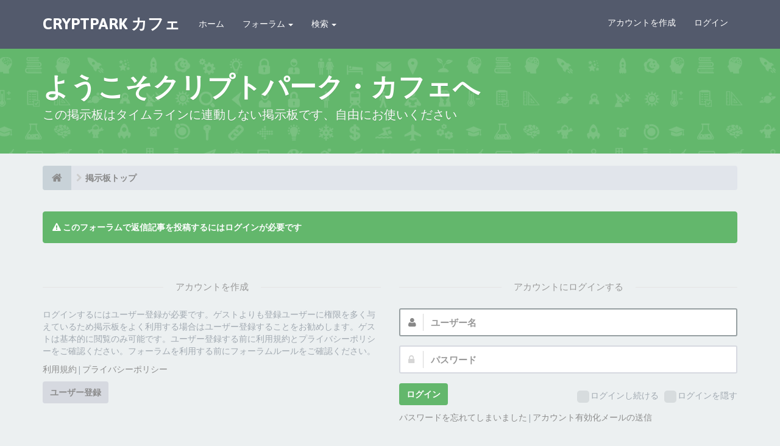

--- FILE ---
content_type: text/html; charset=UTF-8
request_url: http://cryptpark.com/cafe/posting.php?mode=reply&f=11&t=43&sid=b6c2bc3858f851304c8218320b130fc0
body_size: 9037
content:
<!DOCTYPE html>
<html dir="ltr" lang="ja">
<head>
<meta charset="UTF-8">
<meta name="author" content="SiteSplat www.sitesplat.com">
<meta name="designer" content="SiteSplat www.sitesplat.com">
<meta name="viewport" content="width=device-width, initial-scale=1.0"><!-- Set the viewport width to device width for mobile -->
<meta name="Description" content=""><!-- Set Your forum description here inside the "" tag -->
<meta name="Keywords" content=""><!-- Set Your forum keywords here inside the "" tag and make sure they are separated by a comma -->
<meta name="application-name" content="FLATBOOTS"><!-- WIN8 Tiles setup forum name -->
<meta name="msapplication-TileColor" content="#ffffff"><!-- WIN8 Tiles color --><!-- Place favicon.ico and apple-touch-icon.png in the root directory -->

<title>クリプトパーク・CAFE（掲示板） ログイン</title>

<link rel="alternate" type="application/atom+xml" title="フィード - クリプトパーク・CAFE（掲示板）" href="http://cryptpark.com/cafe/feed.php" /><link rel="alternate" type="application/atom+xml" title="フィード - 新着トピック" href="http://cryptpark.com/cafe/feed.php?mode=topics" /><!-- phpBB Premium style name: FLATBOOTS (3.0.2) @SiteSplat.com --><!-- CSS files start here-->
<link href="./style.php?id=3&amp;lang=ja&amp;sid=df9bf293497f3e01cf69b24c50b0139c" rel="stylesheet">
<!-- Google free font here -->
<link href='//fonts.googleapis.com/css?family=Source+Sans+Pro:400,600' rel='stylesheet' type='text/css'>
<link href='//fonts.googleapis.com/css?family=Asap:700' rel='stylesheet' type='text/css'>
<!-- CSS files --><!-- Scripts start here after the jquery.js -->
<script src="//cdnjs.cloudflare.com/ajax/libs/headjs/1.0.3/head.min.js"></script>
<script>
// this loads jquery asyncrounously & in parallel
head.load("//cdnjs.cloudflare.com/ajax/libs/jquery/1.11.1/jquery.min.js", "./styles/FLATBOOTS/theme/bootstrap/js/bootstrap.min.js", "./styles/FLATBOOTS/theme/bootstrap/js/bootstrap-select.min.js", "./styles/FLATBOOTS/theme/vendors/forum_fn.js", "./styles/FLATBOOTS/theme/vendors/twitterFetcher_v10_min.js", "./styles/FLATBOOTS/theme/vendors/icheck.min.js", "./styles/FLATBOOTS/theme/vendors/footable/js/footable.min.js");
</script>
<script>
function find_username(e){popup(e,760,570,"_usersearch");return false}var jump_page="移動先のページ番号を入力してください:";var on_page="";var per_page="";var base_url="";var style_cookie="phpBBstyle";var style_cookie_settings="; path=/; domain=cryptpark.com";var onload_functions=new Array;var onunload_functions=new Array;window.onload=function(){for(var i=0;i<onload_functions.length;i++){eval(onload_functions[i])}};window.onunload=function(){for(var i=0;i<onunload_functions.length;i++){eval(onunload_functions[i])}}
</script>


</head>
<body id="phpbb" class="section-posting ltr">

 <header role="banner" id="top" class="navbar navbar-inverse navbar-static-top flat-nav">
  <div class="container">
    <div class="navbar-header">
      <button data-target=".flat-nav-collapse" data-toggle="collapse" type="button" class="nav-tog lines-button x navbar-toggle neutro">
        <span class="sr-only">Toggle Navigation</span>
        <span class="lines"></span>
      </button>
      <a class="navbar-brand" href="./index.php?sid=df9bf293497f3e01cf69b24c50b0139c">CRYPTPARK カフェ</a>
    </div>
	 <!-- Main navigation block -->
<nav class="collapse navbar-collapse flat-nav-collapse" role="navigation" aria-label="Primary">
      <ul class="nav navbar-nav navbar-nav-fancy">
        <li class=""><a href="./index.php?sid=df9bf293497f3e01cf69b24c50b0139c">ホーム</a></li>
        <li class="dropdown">
             <a href="javascript:void(0)" class="dropdown-toggle" data-toggle="dropdown">フォーラム <b class="caret"></b></a>
             <span class="dropdown-arrow"></span>
            <ul class="dropdown-menu">
                
				<li><a href="./search.php?search_id=unanswered&amp;sid=df9bf293497f3e01cf69b24c50b0139c"><i class="fa fa-search"></i>未返信トピック</a></li>
				
				<li><a href="./search.php?search_id=active_topics&amp;sid=df9bf293497f3e01cf69b24c50b0139c"><i class="fa fa-star"></i>最近のトピック</a></li>
				
			   <li><a href="./faq.php?sid=df9bf293497f3e01cf69b24c50b0139c"><i class="fa fa-question-circle"></i>FAQ</a></li>
			   <li><a href="./memberlist.php?mode=leaders&amp;sid=df9bf293497f3e01cf69b24c50b0139c"><i class="fa fa-trophy"></i>管理・運営チーム</a></li>
            </ul>
        </li>
		<li class="dropdown">
             <a href="javascript:void(0)" class="dropdown-toggle" data-toggle="dropdown">検索 <b class="caret"></b></a>
             <span class="dropdown-arrow"></span>
            <ul class="dropdown-menu">
                <li><a href="./search.php?sid=df9bf293497f3e01cf69b24c50b0139c"><i class="fa fa-search fa"></i>詳細検索</a></li>
                
                <li class="divider"></li>
                <li class="dropdown-header">ディスカッションフォーラムへジャンプ！</li>
                <li><a href="http://cryptpark.com/cafe/viewforum.php?f=1">Bitcoinディスカッション</a></li>
                <li><a href="http://cryptpark.com/cafe/viewforum.php?f=4">Rippleディスカッション</a></li>
                <li><a href="http://cryptpark.com/cafe/viewforum.php?f=7">Stellarディスカッション</a></li>
            </ul>
        </li>
      </ul>
	  
	
    <ul class="nav navbar-nav navbar-right navbar-nav-fancy">
	    
		<li><a href="./ucp.php?mode=register&amp;sid=df9bf293497f3e01cf69b24c50b0139c">アカウントを作成</a></li>
	   
	   <li><a href="./ucp.php?mode=login&amp;sid=df9bf293497f3e01cf69b24c50b0139c">ログイン</a></li>
	</ul>
	
</nav>
  </div>
 </header>
    <div class="search-input search-input-fullscreen">
	   <form method="get" id="search" role="search" action="./search.php?sid=df9bf293497f3e01cf69b24c50b0139c">
		   <fieldset>
		   <input name="keywords" id="keywords" type="text" maxlength="128" title="キーワード検索" placeholder="検索" value="" autocomplete="off"/>
		   <div class="close">&times;</div>
		   <input type="hidden" name="sid" value="df9bf293497f3e01cf69b24c50b0139c" />

		   </fieldset> 
        </form> 
    </div>

   <div class="masthead flat-header">
    <div class="wrapper-head">
	 <div class="container">
       <h1>ようこそクリプトパーク・カフェへ&nbsp;<a class="label label-call" href="http://getbootstrap.com/"></a></h1>
       <p>この掲示板はタイムラインに連動しない掲示板です、自由にお使いください</p>
     </div>
	</div>
</div>

<div class="dormient">
<div class="container">
  <!-- start content -->
  <div id="content-forum">
<!-- Subheader block --><!-- Subheader block -->
	<div class="breadcrumb-line clearfix">
		<ul class="breadcrumb">
		  <li><a href="./index.php?sid=df9bf293497f3e01cf69b24c50b0139c" accesskey="h"><span class="icon fa fa-home"></span></a></li>
		  <li><a href="./index.php?sid=df9bf293497f3e01cf69b24c50b0139c" accesskey="h">掲示板トップ</a></li>
		  
	    </ul>
	</div>

	<div id="page-body">
	 <main role="main">

	
<script>
	onload_functions.push('document.getElementById("username").focus();');
</script>

    
        <div class="alert alert-info fade in">
           <i class="fa fa-warning"></i> <strong> このフォーラムで返信記事を投稿するにはログインが必要です</strong>
        </div>
    
	
    <section class="panel-login panel-w-form login-full">
            <div class="row">
                
				<div class="col-sm-6">
				<div class="signin-text">
					<span>アカウントを作成</span>
				</div>
                    <p>ログインするにはユーザー登録が必要です。ゲストよりも登録ユーザーに権限を多く与えているため掲示板をよく利用する場合はユーザー登録することをお勧めします。ゲストは基本的に閲覧のみ可能です。ユーザー登録する前に利用規約とプライバシーポリシーをご確認ください。フォーラムを利用する前にフォーラムルールをご確認ください。</p>
				    <p><a href="./ucp.php?mode=terms&amp;sid=df9bf293497f3e01cf69b24c50b0139c">利用規約</a> &#124; <a href="./ucp.php?mode=privacy&amp;sid=df9bf293497f3e01cf69b24c50b0139c">プライバシーポリシー</a></p>
					<p><a href="./ucp.php?mode=register&amp;sid=df9bf293497f3e01cf69b24c50b0139c" class="btn btn-default">ユーザー登録</a></p>
                </div>
				
				<div class="col-sm-6">
				<div class="signin-text">
					<span>アカウントにログインする</span>
				</div>
				 <form role="form" action="./ucp.php?mode=login&amp;sid=df9bf293497f3e01cf69b24c50b0139c" method="post" id="login">
				  <fieldset>
					<div class="form-group">
					<label class="sr-only" for="username">ユーザー名:</label>
					<div class="form-icon">
					 <input type="text" class="form-control input-lg" tabindex="1" name="username" id="username" value="" placeholder="ユーザー名">
					 <span class="fa fa-user login-form-icon"></span>
					</div> 
				    </div> 
					<div class="form-group">
					 <label class="sr-only" for="password">パスワード:</label>
					  <div class="form-icon">
						<input type="password" class="form-control input-lg" tabindex="2" id="password" name="password" placeholder="パスワード">
						<span class="fa fa-lock login-form-icon"></span>
					  </div> 
					</div>
				 <p>
				 
					<div class="checkbox pull-right">                                              
					 <label for="autologin"><input type="checkbox" name="autologin" id="autologin" tabindex="4">ログインし続ける</label>
					 <label for="viewonline"><input type="checkbox" name="viewonline" id="viewonline" tabindex="5">ログインを隠す</label>
					</div>
					
					<button type="submit" class="btn btn btn-primary" tabindex="6" name="login" value="ログイン" data-loading-text="ログイン中... <i class='fa-spin fa fa-spinner fa-lg'></i>">ログイン</button>
				  </p>
				  <a href="./ucp.php?mode=sendpassword&amp;sid=df9bf293497f3e01cf69b24c50b0139c">パスワードを忘れてしまいました</a> &#124; <a href="./ucp.php?mode=resend_act&amp;sid=df9bf293497f3e01cf69b24c50b0139c">アカウント有効化メールの送信</a>
					
				  <input type="hidden" name="redirect" value="./posting.php?mode=reply&amp;f=11&amp;t=43&amp;sid=df9bf293497f3e01cf69b24c50b0139c" />

					<input type="hidden" name="sid" value="df9bf293497f3e01cf69b24c50b0139c" />

				  </fieldset>
				  </form>
			    </div>  
            </div>
    </section>
	
</main>
	</div> <!-- page-body id in header -->
  </div> <!-- content-forum in header -->
 </div> <!-- container  in header -->
</div> <!-- wrap  in header -->

	<section class="page-section">
		<div id="rtblock" class="container">
		<!--
			<div class="text-center">
			   <h1>フォーラムの最近のトピック</h1>
			</div>
		-->
<!-- Recent Lazy Topics Loader Section --><div id="rtblock_0" class="rtrow row text-center rtdisprow">
		<div class="col-md-3 col-sm-6">
			<div class="panel panel-post">
				<div class="blog-meta">
				 <time datetime="2026-01-22" class="entry-date">
					<span class="day">22</span>
					<span class="month">1</span>
				 </time>
				</div>
				<div class="title">
				 <header class="entry-header">
				  <h6 class="inverse-font"><a href="./viewtopic.php?f=17&amp;t=77&amp;sid=df9bf293497f3e01cf69b24c50b0139c">Granny Horror Game Explained: Survival, Puzzles, and Pure Fe</a></h6>
					<div class="entry-meta">
					 <span class="jp-views">&nbsp;-&nbsp;By&nbsp;ChestikeJules</span>
					</div>
				 </header>
			    </div>
				<div class="content-post">
				  <p>Granny is a popular horror game that combines stea&#91;&hellip;&#93;</p>  
				</div>
				<div class="panel-bottom">
				 <a href="./viewtopic.php?p=285&amp;sid=df9bf293497f3e01cf69b24c50b0139c#p285" class="btn btn-xs btn-link" title="">もっと読む</a>
				</div>               
			</div>
		</div>
	
		<div class="col-md-3 col-sm-6">
			<div class="panel panel-post">
				<div class="blog-meta">
				 <time datetime="2025-12-29" class="entry-date">
					<span class="day">29</span>
					<span class="month">12</span>
				 </time>
				</div>
				<div class="title">
				 <header class="entry-header">
				  <h6 class="inverse-font"><a href="./viewtopic.php?f=17&amp;t=40&amp;sid=df9bf293497f3e01cf69b24c50b0139c">Crypto Mining Investment 500% per 6 hours for 48 hours</a></h6>
					<div class="entry-meta">
					 <span class="jp-views">&nbsp;-&nbsp;By&nbsp;Octavia</span>
					</div>
				 </header>
			    </div>
				<div class="content-post">
				  <p>The ownership and use of  anime sex dolls(https://&#91;&hellip;&#93;</p>  
				</div>
				<div class="panel-bottom">
				 <a href="./viewtopic.php?p=284&amp;sid=df9bf293497f3e01cf69b24c50b0139c#p284" class="btn btn-xs btn-link" title="">もっと読む</a>
				</div>               
			</div>
		</div>
	
		<div class="col-md-3 col-sm-6">
			<div class="panel panel-post">
				<div class="blog-meta">
				 <time datetime="2025-11-06" class="entry-date">
					<span class="day">06</span>
					<span class="month">11</span>
				 </time>
				</div>
				<div class="title">
				 <header class="entry-header">
				  <h6 class="inverse-font"><a href="./viewtopic.php?f=14&amp;t=42&amp;sid=df9bf293497f3e01cf69b24c50b0139c">Fast Return Investment 9000%  ROI after 1 day</a></h6>
					<div class="entry-meta">
					 <span class="jp-views">&nbsp;-&nbsp;By&nbsp;James0339Ochs</span>
					</div>
				 </header>
			    </div>
				<div class="content-post">
				  <p>Over time, the dolls from https://www.bestrealdoll&#91;&hellip;&#93;</p>  
				</div>
				<div class="panel-bottom">
				 <a href="./viewtopic.php?p=281&amp;sid=df9bf293497f3e01cf69b24c50b0139c#p281" class="btn btn-xs btn-link" title="">もっと読む</a>
				</div>               
			</div>
		</div>
	
		<div class="col-md-3 col-sm-6">
			<div class="panel panel-post">
				<div class="blog-meta">
				 <time datetime="2025-09-10" class="entry-date">
					<span class="day">10</span>
					<span class="month">9</span>
				 </time>
				</div>
				<div class="title">
				 <header class="entry-header">
				  <h6 class="inverse-font"><a href="./viewtopic.php?f=17&amp;t=76&amp;sid=df9bf293497f3e01cf69b24c50b0139c">Termburg баня wellness-зона в Москве</a></h6>
					<div class="entry-meta">
					 <span class="jp-views">&nbsp;-&nbsp;By&nbsp;Mizoraveica</span>
					</div>
				 </header>
			    </div>
				<div class="content-post">
				  <p>В [url=https://termburg.ru/services/]баня бочка в &#91;&hellip;&#93;</p>  
				</div>
				<div class="panel-bottom">
				 <a href="./viewtopic.php?p=280&amp;sid=df9bf293497f3e01cf69b24c50b0139c#p280" class="btn btn-xs btn-link" title="">もっと読む</a>
				</div>               
			</div>
		</div>
	</div><div id="rtblock_1" class="rtrow row text-center">
		<div class="col-md-3 col-sm-6">
			<div class="panel panel-post">
				<div class="blog-meta">
				 <time datetime="2025-09-10" class="entry-date">
					<span class="day">10</span>
					<span class="month">9</span>
				 </time>
				</div>
				<div class="title">
				 <header class="entry-header">
				  <h6 class="inverse-font"><a href="./viewtopic.php?f=17&amp;t=75&amp;sid=df9bf293497f3e01cf69b24c50b0139c">Termburg баня доступные цены и высокое качество</a></h6>
					<div class="entry-meta">
					 <span class="jp-views">&nbsp;-&nbsp;By&nbsp;Mizoraveica</span>
					</div>
				 </header>
			    </div>
				<div class="content-post">
				  <p>Ваш организм устал от города? Самое время посетить&#91;&hellip;&#93;</p>  
				</div>
				<div class="panel-bottom">
				 <a href="./viewtopic.php?p=279&amp;sid=df9bf293497f3e01cf69b24c50b0139c#p279" class="btn btn-xs btn-link" title="">もっと読む</a>
				</div>               
			</div>
		</div>
	
		<div class="col-md-3 col-sm-6">
			<div class="panel panel-post">
				<div class="blog-meta">
				 <time datetime="2025-09-01" class="entry-date">
					<span class="day">01</span>
					<span class="month">9</span>
				 </time>
				</div>
				<div class="title">
				 <header class="entry-header">
				  <h6 class="inverse-font"><a href="./viewtopic.php?f=17&amp;t=74&amp;sid=df9bf293497f3e01cf69b24c50b0139c">Honest payouts – which casinos deliver?</a></h6>
					<div class="entry-meta">
					 <span class="jp-views">&nbsp;-&nbsp;By&nbsp;Mizoraveica</span>
					</div>
				 </header>
			    </div>
				<div class="content-post">
				  <p>The casino lights are flashing, the music is loud,&#91;&hellip;&#93;</p>  
				</div>
				<div class="panel-bottom">
				 <a href="./viewtopic.php?p=278&amp;sid=df9bf293497f3e01cf69b24c50b0139c#p278" class="btn btn-xs btn-link" title="">もっと読む</a>
				</div>               
			</div>
		</div>
	
		<div class="col-md-3 col-sm-6">
			<div class="panel panel-post">
				<div class="blog-meta">
				 <time datetime="2025-09-01" class="entry-date">
					<span class="day">01</span>
					<span class="month">9</span>
				 </time>
				</div>
				<div class="title">
				 <header class="entry-header">
				  <h6 class="inverse-font"><a href="./viewtopic.php?f=17&amp;t=73&amp;sid=df9bf293497f3e01cf69b24c50b0139c">Most reliable online casinos in Denmark</a></h6>
					<div class="entry-meta">
					 <span class="jp-views">&nbsp;-&nbsp;By&nbsp;Mizoraveica</span>
					</div>
				 </header>
			    </div>
				<div class="content-post">
				  <p>Convenience is king in online gambling. That’s why&#91;&hellip;&#93;</p>  
				</div>
				<div class="panel-bottom">
				 <a href="./viewtopic.php?p=277&amp;sid=df9bf293497f3e01cf69b24c50b0139c#p277" class="btn btn-xs btn-link" title="">もっと読む</a>
				</div>               
			</div>
		</div>
	
		<div class="col-md-3 col-sm-6">
			<div class="panel panel-post">
				<div class="blog-meta">
				 <time datetime="2025-08-28" class="entry-date">
					<span class="day">28</span>
					<span class="month">8</span>
				 </time>
				</div>
				<div class="title">
				 <header class="entry-header">
				  <h6 class="inverse-font"><a href="./viewtopic.php?f=17&amp;t=72&amp;sid=df9bf293497f3e01cf69b24c50b0139c">комплексное проектирование инженерных систем  - ayu.group</a></h6>
					<div class="entry-meta">
					 <span class="jp-views">&nbsp;-&nbsp;By&nbsp;Mizoraveica</span>
					</div>
				 </header>
			    </div>
				<div class="content-post">
				  <p>Когда речь заходит о безопасности, [url=https://ww&#91;&hellip;&#93;</p>  
				</div>
				<div class="panel-bottom">
				 <a href="./viewtopic.php?p=276&amp;sid=df9bf293497f3e01cf69b24c50b0139c#p276" class="btn btn-xs btn-link" title="">もっと読む</a>
				</div>               
			</div>
		</div>
	</div><div id="rtblock_2" class="rtrow row text-center">
		<div class="col-md-3 col-sm-6">
			<div class="panel panel-post">
				<div class="blog-meta">
				 <time datetime="2025-08-27" class="entry-date">
					<span class="day">27</span>
					<span class="month">8</span>
				 </time>
				</div>
				<div class="title">
				 <header class="entry-header">
				  <h6 class="inverse-font"><a href="./viewtopic.php?f=17&amp;t=71&amp;sid=df9bf293497f3e01cf69b24c50b0139c">проект системы электроснабжения заказать  - ayu.group</a></h6>
					<div class="entry-meta">
					 <span class="jp-views">&nbsp;-&nbsp;By&nbsp;Mizoraveica</span>
					</div>
				 </header>
			    </div>
				<div class="content-post">
				  <p>Для крупных объектов крайне важно [url=https://www&#91;&hellip;&#93;</p>  
				</div>
				<div class="panel-bottom">
				 <a href="./viewtopic.php?p=275&amp;sid=df9bf293497f3e01cf69b24c50b0139c#p275" class="btn btn-xs btn-link" title="">もっと読む</a>
				</div>               
			</div>
		</div>
	
		<div class="col-md-3 col-sm-6">
			<div class="panel panel-post">
				<div class="blog-meta">
				 <time datetime="2025-08-27" class="entry-date">
					<span class="day">27</span>
					<span class="month">8</span>
				 </time>
				</div>
				<div class="title">
				 <header class="entry-header">
				  <h6 class="inverse-font"><a href="./viewtopic.php?f=17&amp;t=70&amp;sid=df9bf293497f3e01cf69b24c50b0139c">проект прокладки волс  - ayu.group</a></h6>
					<div class="entry-meta">
					 <span class="jp-views">&nbsp;-&nbsp;By&nbsp;Mizoraveica</span>
					</div>
				 </header>
			    </div>
				<div class="content-post">
				  <p>Промышленные предприятия требуют особого подхода. &#91;&hellip;&#93;</p>  
				</div>
				<div class="panel-bottom">
				 <a href="./viewtopic.php?p=274&amp;sid=df9bf293497f3e01cf69b24c50b0139c#p274" class="btn btn-xs btn-link" title="">もっと読む</a>
				</div>               
			</div>
		</div>
	
		<div class="col-md-3 col-sm-6">
			<div class="panel panel-post">
				<div class="blog-meta">
				 <time datetime="2025-08-23" class="entry-date">
					<span class="day">23</span>
					<span class="month">8</span>
				 </time>
				</div>
				<div class="title">
				 <header class="entry-header">
				  <h6 class="inverse-font"><a href="./viewtopic.php?f=17&amp;t=69&amp;sid=df9bf293497f3e01cf69b24c50b0139c">Leobetza - интернет казино на деньги</a></h6>
					<div class="entry-meta">
					 <span class="jp-views">&nbsp;-&nbsp;By&nbsp;Mizoraveica</span>
					</div>
				 </header>
			    </div>
				<div class="content-post">
				  <p>В нашем списке собраны только проверенные [url=htt&#91;&hellip;&#93;</p>  
				</div>
				<div class="panel-bottom">
				 <a href="./viewtopic.php?p=273&amp;sid=df9bf293497f3e01cf69b24c50b0139c#p273" class="btn btn-xs btn-link" title="">もっと読む</a>
				</div>               
			</div>
		</div>
	
		<div class="col-md-3 col-sm-6">
			<div class="panel panel-post">
				<div class="blog-meta">
				 <time datetime="2025-08-23" class="entry-date">
					<span class="day">23</span>
					<span class="month">8</span>
				 </time>
				</div>
				<div class="title">
				 <header class="entry-header">
				  <h6 class="inverse-font"><a href="./viewtopic.php?f=17&amp;t=68&amp;sid=df9bf293497f3e01cf69b24c50b0139c">Leobetza - онлайн казино</a></h6>
					<div class="entry-meta">
					 <span class="jp-views">&nbsp;-&nbsp;By&nbsp;Mizoraveica</span>
					</div>
				 </header>
			    </div>
				<div class="content-post">
				  <p>В телеграм-канале про ставки один парень делился о&#91;&hellip;&#93;</p>  
				</div>
				<div class="panel-bottom">
				 <a href="./viewtopic.php?p=272&amp;sid=df9bf293497f3e01cf69b24c50b0139c#p272" class="btn btn-xs btn-link" title="">もっと読む</a>
				</div>               
			</div>
		</div>
	</div><div id="rtblock_3" class="rtrow row text-center">
		<div class="col-md-3 col-sm-6">
			<div class="panel panel-post">
				<div class="blog-meta">
				 <time datetime="2025-08-20" class="entry-date">
					<span class="day">20</span>
					<span class="month">8</span>
				 </time>
				</div>
				<div class="title">
				 <header class="entry-header">
				  <h6 class="inverse-font"><a href="./viewtopic.php?f=17&amp;t=67&amp;sid=df9bf293497f3e01cf69b24c50b0139c">продвижение гугл в россии  - mihaylov.digital</a></h6>
					<div class="entry-meta">
					 <span class="jp-views">&nbsp;-&nbsp;By&nbsp;Mizoraveica</span>
					</div>
				 </header>
			    </div>
				<div class="content-post">
				  <p>Для успеха в онлайне важны первые позиции. Професс&#91;&hellip;&#93;</p>  
				</div>
				<div class="panel-bottom">
				 <a href="./viewtopic.php?p=271&amp;sid=df9bf293497f3e01cf69b24c50b0139c#p271" class="btn btn-xs btn-link" title="">もっと読む</a>
				</div>               
			</div>
		</div>
	
		<div class="col-md-3 col-sm-6">
			<div class="panel panel-post">
				<div class="blog-meta">
				 <time datetime="2025-08-20" class="entry-date">
					<span class="day">20</span>
					<span class="month">8</span>
				 </time>
				</div>
				<div class="title">
				 <header class="entry-header">
				  <h6 class="inverse-font"><a href="./viewtopic.php?f=17&amp;t=52&amp;sid=df9bf293497f3e01cf69b24c50b0139c">Fuel testnet beta 5  and testnet binancefuture.com</a></h6>
					<div class="entry-meta">
					 <span class="jp-views">&nbsp;-&nbsp;By&nbsp;IvoryWaw</span>
					</div>
				 </header>
			    </div>
				<div class="content-post">
				  <p>&lt;h2&gt;Synthetic vs. Conventional Oil: Which is&#91;&hellip;&#93;</p>  
				</div>
				<div class="panel-bottom">
				 <a href="./viewtopic.php?p=270&amp;sid=df9bf293497f3e01cf69b24c50b0139c#p270" class="btn btn-xs btn-link" title="">もっと読む</a>
				</div>               
			</div>
		</div>
	
		<div class="col-md-3 col-sm-6">
			<div class="panel panel-post">
				<div class="blog-meta">
				 <time datetime="2025-08-20" class="entry-date">
					<span class="day">20</span>
					<span class="month">8</span>
				 </time>
				</div>
				<div class="title">
				 <header class="entry-header">
				  <h6 class="inverse-font"><a href="./viewtopic.php?f=17&amp;t=62&amp;sid=df9bf293497f3e01cf69b24c50b0139c">Windows 10 Activation Key Flipkart  and windows activation u</a></h6>
					<div class="entry-meta">
					 <span class="jp-views">&nbsp;-&nbsp;By&nbsp;IvoryWaw</span>
					</div>
				 </header>
			    </div>
				<div class="content-post">
				  <p>&lt;div class=&quot;faq-block&quot;&gt;
 
&lt;a hr&#91;&hellip;&#93;</p>  
				</div>
				<div class="panel-bottom">
				 <a href="./viewtopic.php?p=269&amp;sid=df9bf293497f3e01cf69b24c50b0139c#p269" class="btn btn-xs btn-link" title="">もっと読む</a>
				</div>               
			</div>
		</div>
	
		<div class="col-md-3 col-sm-6">
			<div class="panel panel-post">
				<div class="blog-meta">
				 <time datetime="2025-08-20" class="entry-date">
					<span class="day">20</span>
					<span class="month">8</span>
				 </time>
				</div>
				<div class="title">
				 <header class="entry-header">
				  <h6 class="inverse-font"><a href="./viewtopic.php?f=17&amp;t=66&amp;sid=df9bf293497f3e01cf69b24c50b0139c">оптимизация сайта с оплатой за позиции москва  - mihaylov.di</a></h6>
					<div class="entry-meta">
					 <span class="jp-views">&nbsp;-&nbsp;By&nbsp;Mizoraveica</span>
					</div>
				 </header>
			    </div>
				<div class="content-post">
				  <p>Когда речь заходит о деньгах, важна предсказуемост&#91;&hellip;&#93;</p>  
				</div>
				<div class="panel-bottom">
				 <a href="./viewtopic.php?p=268&amp;sid=df9bf293497f3e01cf69b24c50b0139c#p268" class="btn btn-xs btn-link" title="">もっと読む</a>
				</div>               
			</div>
		</div>
	</div><div id="rtblock_4" class="rtrow row text-center">
		<div class="col-md-3 col-sm-6">
			<div class="panel panel-post">
				<div class="blog-meta">
				 <time datetime="2025-08-19" class="entry-date">
					<span class="day">19</span>
					<span class="month">8</span>
				 </time>
				</div>
				<div class="title">
				 <header class="entry-header">
				  <h6 class="inverse-font"><a href="./viewtopic.php?f=17&amp;t=65&amp;sid=df9bf293497f3e01cf69b24c50b0139c">продвижение сайта цены москва по позициям  - mihaylov.digita</a></h6>
					<div class="entry-meta">
					 <span class="jp-views">&nbsp;-&nbsp;By&nbsp;Mizoraveica</span>
					</div>
				 </header>
			    </div>
				<div class="content-post">
				  <p>Правильное [url=https://mihaylov.digital/prodvizhe&#91;&hellip;&#93;</p>  
				</div>
				<div class="panel-bottom">
				 <a href="./viewtopic.php?p=267&amp;sid=df9bf293497f3e01cf69b24c50b0139c#p267" class="btn btn-xs btn-link" title="">もっと読む</a>
				</div>               
			</div>
		</div>
	
		<div class="col-md-3 col-sm-6">
			<div class="panel panel-post">
				<div class="blog-meta">
				 <time datetime="2025-08-17" class="entry-date">
					<span class="day">17</span>
					<span class="month">8</span>
				 </time>
				</div>
				<div class="title">
				 <header class="entry-header">
				  <h6 class="inverse-font"><a href="./viewtopic.php?f=17&amp;t=64&amp;sid=df9bf293497f3e01cf69b24c50b0139c">ТОП казино России с депозитами</a></h6>
					<div class="entry-meta">
					 <span class="jp-views">&nbsp;-&nbsp;By&nbsp;Mizoraveica</span>
					</div>
				 </header>
			    </div>
				<div class="content-post">
				  <p>Азартные игры онлайн сегодня выбирают миллионы рос&#91;&hellip;&#93;</p>  
				</div>
				<div class="panel-bottom">
				 <a href="./viewtopic.php?p=266&amp;sid=df9bf293497f3e01cf69b24c50b0139c#p266" class="btn btn-xs btn-link" title="">もっと読む</a>
				</div>               
			</div>
		</div>
	
		<div class="col-md-3 col-sm-6">
			<div class="panel panel-post">
				<div class="blog-meta">
				 <time datetime="2025-08-17" class="entry-date">
					<span class="day">17</span>
					<span class="month">8</span>
				 </time>
				</div>
				<div class="title">
				 <header class="entry-header">
				  <h6 class="inverse-font"><a href="./viewtopic.php?f=17&amp;t=63&amp;sid=df9bf293497f3e01cf69b24c50b0139c">ТОП-10 казино России на деньги</a></h6>
					<div class="entry-meta">
					 <span class="jp-views">&nbsp;-&nbsp;By&nbsp;Mizoraveica</span>
					</div>
				 </header>
			    </div>
				<div class="content-post">
				  <p>ТОП-10 онлайн-казино России — это площадки, где со&#91;&hellip;&#93;</p>  
				</div>
				<div class="panel-bottom">
				 <a href="./viewtopic.php?p=265&amp;sid=df9bf293497f3e01cf69b24c50b0139c#p265" class="btn btn-xs btn-link" title="">もっと読む</a>
				</div>               
			</div>
		</div>
	
		<div class="col-md-3 col-sm-6">
			<div class="panel panel-post">
				<div class="blog-meta">
				 <time datetime="2025-08-06" class="entry-date">
					<span class="day">06</span>
					<span class="month">8</span>
				 </time>
				</div>
				<div class="title">
				 <header class="entry-header">
				  <h6 class="inverse-font"><a href="./viewtopic.php?f=15&amp;t=46&amp;sid=df9bf293497f3e01cf69b24c50b0139c">Как заказать такси на юг и сэкономить? Пять хитростей!</a></h6>
					<div class="entry-meta">
					 <span class="jp-views">&nbsp;-&nbsp;By&nbsp;Sophiaed</span>
					</div>
				 </header>
			    </div>
				<div class="content-post">
				  <p>Some companies now offer take-back programs, where&#91;&hellip;&#93;</p>  
				</div>
				<div class="panel-bottom">
				 <a href="./viewtopic.php?p=264&amp;sid=df9bf293497f3e01cf69b24c50b0139c#p264" class="btn btn-xs btn-link" title="">もっと読む</a>
				</div>               
			</div>
		</div>
	
	</div>
	
	<div id="rtbtnrow" class="row text-center">
	<div class="col-md-12">
      <button id="rtbutton" class="btn btn-default btn-block btn-lazy">トピックをもっと読む</button>
    </div>
	</div>
	<!-- Recent Lazy Topics Loader Section -->
	   </div>
	</section>

	<div class="mastbottom">
	<div class="container">
		<div class="row">
			<div class="col-md-9">
		      <p class="call-to-action"></p>
			</div>
			<div class="col-md-3">
			  <a href="http://cryptpark.com/activity/" class="btn btn-xl btn-danger pull-right" title="">クリプトパーク仮想通貨SNSサイトへ行く！</a>
			</div>
		</div>
	</div>
</div>

    <section class="section-pre-footer">
		<div class="center">
			<div class="row">
				<div class="col-sm-5 twitter">
					<div class="thumb"><i class="fa fa-paw"></i></div>
					<div class="text">
						<h3>このサイトはクリプトパークの分室サイトです。</h3>
						<p></p>
						<a href="#"><strong>もっと読む</strong></a>
					</div>
				</div>
				<div class="col-sm-5 col-sm-offset-2 twitter">
					<div class="thumb"><i class="fa fa-twitter"></i></div>
					<div class="text">
						<h3><a href="https://twitter.com/cryptpark">Join us on Twitter&nbsp;<small>@cryptpark</small></a></h3>
						 <div id="twitter-feed"></div>
					</div>
				</div>
			</div>
		</div>
		 <div class="section-bg"></div>
	</section>
    
	<footer class="burned-asphalt" role="contentinfo"> <!-- Footer block -->
		<div class="midnight-" id="sub-footer">
			<div class="container">
				<div class="row bottomLinks">
				
					<div class="col-sm-6 sm-direction">
					
					</div>
						
					<div class="col-sm-6 sm-direction">	
						<div class="clearfix socialbar">
							<div class="social-network">
								<!-- <a class="google-plus-color" title="Google+" data-original-title="" href="#1"><i class="fa fa-google-plus"></i></a>
														                               <!-- <a class="dropbox-color" title="Dropbox" data-original-title="" href="#4"><i class="fa fa-dropbox"></i></a> -->
								<!-- <a class="pinterest-color" title="Pinterest" data-original-title="" href="#5"><i class="fa fa-pinterest"></i></a> -->
								<a class="facebook-color" title="Facebook" data-original-title="" href="https://www.facebook.com/cryptpark"><i class="fa fa-facebook"></i></a>
								<a class="twitter-color" title="Twitter" data-original-title="" href="https://twitter.com/"><i class="fa fa-twitter"></i></a>
								<!-- <a class="bitbucket-color" title="Bitbucket" data-original-title="" href="#8"><i class="fa fa-bitbucket"></i></a> -->
								<!-- <a class="envato-color" title="Envato" data-original-title="" href="http://themeforest.net/user/ThemeSplat/portfolio?ref=ThemeSplat"><i class="icon-moon-envato1"></i></a>
								<a class="rss-color hidden-xs" title="rss" data-original-title="" href="http://cryptpark.com/cafe/feed.php"><i class="fa fa-rss"></i></a>
							</div>
						</div>
					</div>	
					
					<div class="col-sm-6 sm-direction">
					 <p class="copyrights"><small>HandCrafted With</small>&nbsp;<i class="fa fa-heart text-flatboots-red"></i>&nbsp;<small>and</small>&nbsp;<i class="fa fa-coffee"></i>&nbsp;<small>By<a href="http://www.sitesplat.com/" title="SiteSplat.com" target="_blank">&nbsp;SiteSplat</a></small></p>
					</div>
					
					<div class="col-sm-6 sm-direction">
					  <p class="debug-output"><small>
						All times are UTC + 9 hours &#45;
						Japanese translation principally by <a href="http://bbmods.info/bbs/" onclick="window.open(this.href, '_blank'); return false;" title="new window">ocean</a><!-- { FLATBOOTS_VERSION } -->
					  </small></p>
					</div>
					
				</div>
			</div>
		</div>
	</footer>

<a id="totop" class="top-flat" href="" onclick="return false;" style="display:none;"></a>

<div class="hidden"></div> 

<!-- injected via a module or an include -->
<script>
// some function that depends on bootstrap and jquery
head.ready(function () {
	$('.footable').footable();$(".selectpicker").selectpicker();$(".selectpicker, .mchat-ttp").tooltip("disable");$(".btn-group [title]").tooltip({container:"body"});twitterFetcher.fetch("531712511783878657","twitter-feed",1,true,false);var totop=$("#totop");totop.click(function(){$("html, body").stop(true,true).animate({scrollTop:0},500);return false});$(window).scroll(function(){if($(this).scrollTop()>600){totop.fadeIn()}else{totop.fadeOut()}});$("button[data-loading-text]").click(function(){var e=$(this);e.button("loading");setTimeout(function(){e.button("reset")},3e3)});jQuery(function(e){e("a").tooltip({html:true,container:"body"})});
	$("input").iCheck({checkboxClass:"icheckbox_flat-aero",radioClass:"iradio_flat-aero"});$(".btn-search").click(function(){$(".search-input").toggleClass("open").find("input").focus()});$(".close").click(function(){$(this).prev("input").val("").parents(".search-input").removeClass("open")});$(".nav-tog").click(function(){if($(this).hasClass("neutro")){$(this).removeClass("neutro").addClass("open")}else{$(this).removeClass("open").addClass("neutro")}});
});
</script>
<!-- Google Analytics: change UA-XXXXXXXX-X to be your site's ID. -->
<script>
	var curblock = 0;
	document.getElementById('rtbutton').onclick = function() {
		$('#rtblock_' + String(curblock)).removeClass('rtdisprow');
		if (curblock == 4) {
			curblock = 0;
			document.getElementById('rtbutton').innerHTML = 'トピックをもっと読む';
		}
		else {
			curblock++;
			if (curblock == 4) {
				document.getElementById('rtbutton').innerHTML = '始めに戻る';
			}
		}
		$('#rtblock_' + String(curblock)).addClass('rtdisprow');
	};
</script>

</body>
</html>

--- FILE ---
content_type: text/css; charset=UTF-8
request_url: http://cryptpark.com/cafe/style.php?id=3&lang=ja&sid=df9bf293497f3e01cf69b24c50b0139c
body_size: 54099
content:
/*  phpBB3 Stylesheet
    --------------------------------------------------------------
	Style name:			FLATBOOTS
	Developer:	        ThemeSplat ( http://www.sitesplat.com/phpBB3 )
    --------------------------------------------------------------
*/

/*!
 * Bootstrap v3.2.0 (http://getbootstrap.com)
 * Copyright 2011-2014 Twitter, Inc.
 * Licensed under MIT (https://github.com/twbs/bootstrap/blob/master/LICENSE)
 *//*! normalize.css v3.0.1 | MIT License | git.io/normalize */html{font-family:sans-serif;-webkit-text-size-adjust:100%;-ms-text-size-adjust:100%}body{margin:0}article,aside,details,figcaption,figure,footer,header,hgroup,main,nav,section,summary{display:block}audio,canvas,progress,video{display:inline-block;vertical-align:baseline}audio:not([controls]){display:none;height:0}[hidden],template{display:none}a{background:0 0}a:active,a:hover{outline:0}abbr[title]{border-bottom:1px dotted}b,strong{font-weight:700}dfn{font-style:italic}h1{margin:.67em 0;font-size:2em}mark{color:#000;background:#ff0}small{font-size:80%}sub,sup{position:relative;font-size:75%;line-height:0;vertical-align:baseline}sup{top:-.5em}sub{bottom:-.25em}img{border:0}svg:not(:root){overflow:hidden}figure{margin:1em 40px}hr{height:0;-webkit-box-sizing:content-box;-moz-box-sizing:content-box;box-sizing:content-box}pre{overflow:auto}code,kbd,pre,samp{font-family:monospace,monospace;font-size:1em}button,input,optgroup,select,textarea{margin:0;font:inherit;color:inherit}button{overflow:visible}button,select{text-transform:none}button,html input[type=button],input[type=reset],input[type=submit]{-webkit-appearance:button;cursor:pointer}button[disabled],html input[disabled]{cursor:default}button::-moz-focus-inner,input::-moz-focus-inner{padding:0;border:0}input{line-height:normal}input[type=checkbox],input[type=radio]{-webkit-box-sizing:border-box;-moz-box-sizing:border-box;box-sizing:border-box;padding:0}input[type=number]::-webkit-inner-spin-button,input[type=number]::-webkit-outer-spin-button{height:auto}input[type=search]{-webkit-box-sizing:content-box;-moz-box-sizing:content-box;box-sizing:content-box;-webkit-appearance:textfield}input[type=search]::-webkit-search-cancel-button,input[type=search]::-webkit-search-decoration{-webkit-appearance:none}fieldset{padding:.35em .625em .75em;margin:0 2px;border:1px solid silver}legend{padding:0;border:0}textarea{overflow:auto}optgroup{font-weight:700}table{border-spacing:0;border-collapse:collapse}td,th{padding:0}@media print{*{color:#000!important;text-shadow:none!important;background:transparent!important;-webkit-box-shadow:none!important;box-shadow:none!important}a,a:visited{text-decoration:underline}a[href]:after{content:" (" attr(href) ")"}abbr[title]:after{content:" (" attr(title) ")"}a[href^="javascript:"]:after,a[href^="#"]:after{content:""}pre,blockquote{border:1px solid #999;page-break-inside:avoid}thead{display:table-header-group}tr,img{page-break-inside:avoid}img{max-width:100%!important}p,h2,h3{orphans:3;widows:3}h2,h3{page-break-after:avoid}select{background:#fff!important}.navbar{display:none}.table td,.table th{background-color:#fff!important}.btn>.caret,.dropup>.btn>.caret{border-top-color:#000!important}.label{border:1px solid #000}.table{border-collapse:collapse!important}.table-bordered th,.table-bordered td{border:1px solid #ddd!important}}@font-face{font-family:'Glyphicons Halflings';src:url("./styles/FLATBOOTS/theme/bootstrap/fonts/glyphicons-halflings-regular.eot");src:url("./styles/FLATBOOTS/theme/bootstrap/fonts/glyphicons-halflings-regular.eot?#iefix") format('embedded-opentype'),url("./styles/FLATBOOTS/theme/bootstrap/fonts/glyphicons-halflings-regular.woff") format('woff'),url("./styles/FLATBOOTS/theme/bootstrap/fonts/glyphicons-halflings-regular.ttf") format('truetype'),url("./styles/FLATBOOTS/theme/bootstrap/fonts/glyphicons-halflings-regular.svg#glyphicons_halflingsregular") format('svg')}.glyphicon{position:relative;top:1px;display:inline-block;font-family:'Glyphicons Halflings';font-style:normal;font-weight:400;line-height:1;-webkit-font-smoothing:antialiased;-moz-osx-font-smoothing:grayscale}.glyphicon-asterisk:before{content:"\2a"}.glyphicon-plus:before{content:"\2b"}.glyphicon-euro:before{content:"\20ac"}.glyphicon-minus:before{content:"\2212"}.glyphicon-cloud:before{content:"\2601"}.glyphicon-envelope:before{content:"\2709"}.glyphicon-pencil:before{content:"\270f"}.glyphicon-glass:before{content:"\e001"}.glyphicon-music:before{content:"\e002"}.glyphicon-search:before{content:"\e003"}.glyphicon-heart:before{content:"\e005"}.glyphicon-star:before{content:"\e006"}.glyphicon-star-empty:before{content:"\e007"}.glyphicon-user:before{content:"\e008"}.glyphicon-film:before{content:"\e009"}.glyphicon-th-large:before{content:"\e010"}.glyphicon-th:before{content:"\e011"}.glyphicon-th-list:before{content:"\e012"}.glyphicon-ok:before{content:"\e013"}.glyphicon-remove:before{content:"\e014"}.glyphicon-zoom-in:before{content:"\e015"}.glyphicon-zoom-out:before{content:"\e016"}.glyphicon-off:before{content:"\e017"}.glyphicon-signal:before{content:"\e018"}.glyphicon-cog:before{content:"\e019"}.glyphicon-trash:before{content:"\e020"}.glyphicon-home:before{content:"\e021"}.glyphicon-file:before{content:"\e022"}.glyphicon-time:before{content:"\e023"}.glyphicon-road:before{content:"\e024"}.glyphicon-download-alt:before{content:"\e025"}.glyphicon-download:before{content:"\e026"}.glyphicon-upload:before{content:"\e027"}.glyphicon-inbox:before{content:"\e028"}.glyphicon-play-circle:before{content:"\e029"}.glyphicon-repeat:before{content:"\e030"}.glyphicon-refresh:before{content:"\e031"}.glyphicon-list-alt:before{content:"\e032"}.glyphicon-lock:before{content:"\e033"}.glyphicon-flag:before{content:"\e034"}.glyphicon-headphones:before{content:"\e035"}.glyphicon-volume-off:before{content:"\e036"}.glyphicon-volume-down:before{content:"\e037"}.glyphicon-volume-up:before{content:"\e038"}.glyphicon-qrcode:before{content:"\e039"}.glyphicon-barcode:before{content:"\e040"}.glyphicon-tag:before{content:"\e041"}.glyphicon-tags:before{content:"\e042"}.glyphicon-book:before{content:"\e043"}.glyphicon-bookmark:before{content:"\e044"}.glyphicon-print:before{content:"\e045"}.glyphicon-camera:before{content:"\e046"}.glyphicon-font:before{content:"\e047"}.glyphicon-bold:before{content:"\e048"}.glyphicon-italic:before{content:"\e049"}.glyphicon-text-height:before{content:"\e050"}.glyphicon-text-width:before{content:"\e051"}.glyphicon-align-left:before{content:"\e052"}.glyphicon-align-center:before{content:"\e053"}.glyphicon-align-right:before{content:"\e054"}.glyphicon-align-justify:before{content:"\e055"}.glyphicon-list:before{content:"\e056"}.glyphicon-indent-left:before{content:"\e057"}.glyphicon-indent-right:before{content:"\e058"}.glyphicon-facetime-video:before{content:"\e059"}.glyphicon-picture:before{content:"\e060"}.glyphicon-map-marker:before{content:"\e062"}.glyphicon-adjust:before{content:"\e063"}.glyphicon-tint:before{content:"\e064"}.glyphicon-edit:before{content:"\e065"}.glyphicon-share:before{content:"\e066"}.glyphicon-check:before{content:"\e067"}.glyphicon-move:before{content:"\e068"}.glyphicon-step-backward:before{content:"\e069"}.glyphicon-fast-backward:before{content:"\e070"}.glyphicon-backward:before{content:"\e071"}.glyphicon-play:before{content:"\e072"}.glyphicon-pause:before{content:"\e073"}.glyphicon-stop:before{content:"\e074"}.glyphicon-forward:before{content:"\e075"}.glyphicon-fast-forward:before{content:"\e076"}.glyphicon-step-forward:before{content:"\e077"}.glyphicon-eject:before{content:"\e078"}.glyphicon-chevron-left:before{content:"\e079"}.glyphicon-chevron-right:before{content:"\e080"}.glyphicon-plus-sign:before{content:"\e081"}.glyphicon-minus-sign:before{content:"\e082"}.glyphicon-remove-sign:before{content:"\e083"}.glyphicon-ok-sign:before{content:"\e084"}.glyphicon-question-sign:before{content:"\e085"}.glyphicon-info-sign:before{content:"\e086"}.glyphicon-screenshot:before{content:"\e087"}.glyphicon-remove-circle:before{content:"\e088"}.glyphicon-ok-circle:before{content:"\e089"}.glyphicon-ban-circle:before{content:"\e090"}.glyphicon-arrow-left:before{content:"\e091"}.glyphicon-arrow-right:before{content:"\e092"}.glyphicon-arrow-up:before{content:"\e093"}.glyphicon-arrow-down:before{content:"\e094"}.glyphicon-share-alt:before{content:"\e095"}.glyphicon-resize-full:before{content:"\e096"}.glyphicon-resize-small:before{content:"\e097"}.glyphicon-exclamation-sign:before{content:"\e101"}.glyphicon-gift:before{content:"\e102"}.glyphicon-leaf:before{content:"\e103"}.glyphicon-fire:before{content:"\e104"}.glyphicon-eye-open:before{content:"\e105"}.glyphicon-eye-close:before{content:"\e106"}.glyphicon-warning-sign:before{content:"\e107"}.glyphicon-plane:before{content:"\e108"}.glyphicon-calendar:before{content:"\e109"}.glyphicon-random:before{content:"\e110"}.glyphicon-comment:before{content:"\e111"}.glyphicon-magnet:before{content:"\e112"}.glyphicon-chevron-up:before{content:"\e113"}.glyphicon-chevron-down:before{content:"\e114"}.glyphicon-retweet:before{content:"\e115"}.glyphicon-shopping-cart:before{content:"\e116"}.glyphicon-folder-close:before{content:"\e117"}.glyphicon-folder-open:before{content:"\e118"}.glyphicon-resize-vertical:before{content:"\e119"}.glyphicon-resize-horizontal:before{content:"\e120"}.glyphicon-hdd:before{content:"\e121"}.glyphicon-bullhorn:before{content:"\e122"}.glyphicon-bell:before{content:"\e123"}.glyphicon-certificate:before{content:"\e124"}.glyphicon-thumbs-up:before{content:"\e125"}.glyphicon-thumbs-down:before{content:"\e126"}.glyphicon-hand-right:before{content:"\e127"}.glyphicon-hand-left:before{content:"\e128"}.glyphicon-hand-up:before{content:"\e129"}.glyphicon-hand-down:before{content:"\e130"}.glyphicon-circle-arrow-right:before{content:"\e131"}.glyphicon-circle-arrow-left:before{content:"\e132"}.glyphicon-circle-arrow-up:before{content:"\e133"}.glyphicon-circle-arrow-down:before{content:"\e134"}.glyphicon-globe:before{content:"\e135"}.glyphicon-wrench:before{content:"\e136"}.glyphicon-tasks:before{content:"\e137"}.glyphicon-filter:before{content:"\e138"}.glyphicon-briefcase:before{content:"\e139"}.glyphicon-fullscreen:before{content:"\e140"}.glyphicon-dashboard:before{content:"\e141"}.glyphicon-paperclip:before{content:"\e142"}.glyphicon-heart-empty:before{content:"\e143"}.glyphicon-link:before{content:"\e144"}.glyphicon-phone:before{content:"\e145"}.glyphicon-pushpin:before{content:"\e146"}.glyphicon-usd:before{content:"\e148"}.glyphicon-gbp:before{content:"\e149"}.glyphicon-sort:before{content:"\e150"}.glyphicon-sort-by-alphabet:before{content:"\e151"}.glyphicon-sort-by-alphabet-alt:before{content:"\e152"}.glyphicon-sort-by-order:before{content:"\e153"}.glyphicon-sort-by-order-alt:before{content:"\e154"}.glyphicon-sort-by-attributes:before{content:"\e155"}.glyphicon-sort-by-attributes-alt:before{content:"\e156"}.glyphicon-unchecked:before{content:"\e157"}.glyphicon-expand:before{content:"\e158"}.glyphicon-collapse-down:before{content:"\e159"}.glyphicon-collapse-up:before{content:"\e160"}.glyphicon-log-in:before{content:"\e161"}.glyphicon-flash:before{content:"\e162"}.glyphicon-log-out:before{content:"\e163"}.glyphicon-new-window:before{content:"\e164"}.glyphicon-record:before{content:"\e165"}.glyphicon-save:before{content:"\e166"}.glyphicon-open:before{content:"\e167"}.glyphicon-saved:before{content:"\e168"}.glyphicon-import:before{content:"\e169"}.glyphicon-export:before{content:"\e170"}.glyphicon-send:before{content:"\e171"}.glyphicon-floppy-disk:before{content:"\e172"}.glyphicon-floppy-saved:before{content:"\e173"}.glyphicon-floppy-remove:before{content:"\e174"}.glyphicon-floppy-save:before{content:"\e175"}.glyphicon-floppy-open:before{content:"\e176"}.glyphicon-credit-card:before{content:"\e177"}.glyphicon-transfer:before{content:"\e178"}.glyphicon-cutlery:before{content:"\e179"}.glyphicon-header:before{content:"\e180"}.glyphicon-compressed:before{content:"\e181"}.glyphicon-earphone:before{content:"\e182"}.glyphicon-phone-alt:before{content:"\e183"}.glyphicon-tower:before{content:"\e184"}.glyphicon-stats:before{content:"\e185"}.glyphicon-sd-video:before{content:"\e186"}.glyphicon-hd-video:before{content:"\e187"}.glyphicon-subtitles:before{content:"\e188"}.glyphicon-sound-stereo:before{content:"\e189"}.glyphicon-sound-dolby:before{content:"\e190"}.glyphicon-sound-5-1:before{content:"\e191"}.glyphicon-sound-6-1:before{content:"\e192"}.glyphicon-sound-7-1:before{content:"\e193"}.glyphicon-copyright-mark:before{content:"\e194"}.glyphicon-registration-mark:before{content:"\e195"}.glyphicon-cloud-download:before{content:"\e197"}.glyphicon-cloud-upload:before{content:"\e198"}.glyphicon-tree-conifer:before{content:"\e199"}.glyphicon-tree-deciduous:before{content:"\e200"}*{-webkit-box-sizing:border-box;-moz-box-sizing:border-box;box-sizing:border-box}:before,:after{-webkit-box-sizing:border-box;-moz-box-sizing:border-box;box-sizing:border-box}html{font-size:10px;-webkit-tap-highlight-color:rgba(0,0,0,0)}body{font-family:"Helvetica Neue",Helvetica,Arial,sans-serif;font-size:14px;line-height:1.42857143;color:#333;background-color:#fff}input,button,select,textarea{font-family:inherit;font-size:inherit;line-height:inherit}a{color:#428bca;text-decoration:none}a:hover,a:focus{color:#2a6496;text-decoration:underline}a:focus{outline:thin dotted;outline:5px auto -webkit-focus-ring-color;outline-offset:-2px}figure{margin:0}img{vertical-align:middle}.img-responsive,.thumbnail>img,.thumbnail a>img,.carousel-inner>.item>img,.carousel-inner>.item>a>img{display:block;width:100% \9;max-width:100%;height:auto}.img-rounded{border-radius:6px}.img-thumbnail{display:inline-block;width:100% \9;max-width:100%;height:auto;padding:4px;line-height:1.42857143;background-color:#fff;border:1px solid #ddd;border-radius:4px;-webkit-transition:all .2s ease-in-out;-o-transition:all .2s ease-in-out;transition:all .2s ease-in-out}.img-circle{border-radius:50%}hr{margin-top:20px;margin-bottom:20px;border:0;border-top:1px solid #eee}.sr-only{position:absolute;width:1px;height:1px;padding:0;margin:-1px;overflow:hidden;clip:rect(0,0,0,0);border:0}.sr-only-focusable:active,.sr-only-focusable:focus{position:static;width:auto;height:auto;margin:0;overflow:visible;clip:auto}h1,h2,h3,h4,h5,h6,.h1,.h2,.h3,.h4,.h5,.h6{font-family:inherit;font-weight:500;line-height:1.1;color:inherit}h1 small,h2 small,h3 small,h4 small,h5 small,h6 small,.h1 small,.h2 small,.h3 small,.h4 small,.h5 small,.h6 small,h1 .small,h2 .small,h3 .small,h4 .small,h5 .small,h6 .small,.h1 .small,.h2 .small,.h3 .small,.h4 .small,.h5 .small,.h6 .small{font-weight:400;line-height:1;color:#777}h1,.h1,h2,.h2,h3,.h3{margin-top:20px;margin-bottom:10px}h1 small,.h1 small,h2 small,.h2 small,h3 small,.h3 small,h1 .small,.h1 .small,h2 .small,.h2 .small,h3 .small,.h3 .small{font-size:65%}h4,.h4,h5,.h5,h6,.h6{margin-top:10px;margin-bottom:10px}h4 small,.h4 small,h5 small,.h5 small,h6 small,.h6 small,h4 .small,.h4 .small,h5 .small,.h5 .small,h6 .small,.h6 .small{font-size:75%}h1,.h1{font-size:36px}h2,.h2{font-size:30px}h3,.h3{font-size:24px}h4,.h4{font-size:18px}h5,.h5{font-size:14px}h6,.h6{font-size:12px}p{margin:0 0 10px}.lead{margin-bottom:20px;font-size:16px;font-weight:300;line-height:1.4}@media (min-width:768px){.lead{font-size:21px}}small,.small{font-size:85%}cite{font-style:normal}mark,.mark{padding:.2em;background-color:#fcf8e3}.text-left{text-align:left}.text-right{text-align:right}.text-center{text-align:center}.text-justify{text-align:justify}.text-nowrap{white-space:nowrap}.text-lowercase{text-transform:lowercase}.text-uppercase{text-transform:uppercase}.text-capitalize{text-transform:capitalize}.text-muted{color:#777}.text-primary{color:#428bca}a.text-primary:hover{color:#3071a9}.text-success{color:#3c763d}a.text-success:hover{color:#2b542c}.text-info{color:#31708f}a.text-info:hover{color:#245269}.text-warning{color:#8a6d3b}a.text-warning:hover{color:#66512c}.text-danger{color:#a94442}a.text-danger:hover{color:#843534}.bg-primary{color:#fff;background-color:#428bca}a.bg-primary:hover{background-color:#3071a9}.bg-success{background-color:#dff0d8}a.bg-success:hover{background-color:#c1e2b3}.bg-info{background-color:#d9edf7}a.bg-info:hover{background-color:#afd9ee}.bg-warning{background-color:#fcf8e3}a.bg-warning:hover{background-color:#f7ecb5}.bg-danger{background-color:#f2dede}a.bg-danger:hover{background-color:#e4b9b9}.page-header{padding-bottom:9px;margin:40px 0 20px;border-bottom:1px solid #eee}ul,ol{margin-top:0;margin-bottom:10px}ul ul,ol ul,ul ol,ol ol{margin-bottom:0}.list-unstyled{padding-left:0;list-style:none}.list-inline{padding-left:0;margin-left:-5px;list-style:none}.list-inline>li{display:inline-block;padding-right:5px;padding-left:5px}dl{margin-top:0;margin-bottom:20px}dt,dd{line-height:1.42857143}dt{font-weight:700}dd{margin-left:0}@media (min-width:768px){.dl-horizontal dt{float:left;width:160px;overflow:hidden;clear:left;text-align:right;text-overflow:ellipsis;white-space:nowrap}.dl-horizontal dd{margin-left:180px}}abbr[title],abbr[data-original-title]{cursor:help;border-bottom:1px dotted #777}.initialism{font-size:90%;text-transform:uppercase}blockquote{padding:10px 20px;margin:0 0 20px;font-size:17.5px;border-left:5px solid #eee}blockquote p:last-child,blockquote ul:last-child,blockquote ol:last-child{margin-bottom:0}blockquote footer,blockquote small,blockquote .small{display:block;font-size:80%;line-height:1.42857143;color:#777}blockquote footer:before,blockquote small:before,blockquote .small:before{content:'\2014 \00A0'}.blockquote-reverse,blockquote.pull-right{padding-right:15px;padding-left:0;text-align:right;border-right:5px solid #eee;border-left:0}.blockquote-reverse footer:before,blockquote.pull-right footer:before,.blockquote-reverse small:before,blockquote.pull-right small:before,.blockquote-reverse .small:before,blockquote.pull-right .small:before{content:''}.blockquote-reverse footer:after,blockquote.pull-right footer:after,.blockquote-reverse small:after,blockquote.pull-right small:after,.blockquote-reverse .small:after,blockquote.pull-right .small:after{content:'\00A0 \2014'}blockquote:before,blockquote:after{content:""}address{margin-bottom:20px;font-style:normal;line-height:1.42857143}code,kbd,pre,samp{font-family:Menlo,Monaco,Consolas,"Courier New",monospace}code{padding:2px 4px;font-size:90%;color:#c7254e;background-color:#f9f2f4;border-radius:4px}kbd{padding:2px 4px;font-size:90%;color:#fff;background-color:#333;border-radius:3px;-webkit-box-shadow:inset 0 -1px 0 rgba(0,0,0,.25);box-shadow:inset 0 -1px 0 rgba(0,0,0,.25)}kbd kbd{padding:0;font-size:100%;-webkit-box-shadow:none;box-shadow:none}pre{display:block;padding:9.5px;margin:0 0 10px;font-size:13px;line-height:1.42857143;color:#333;word-break:break-all;word-wrap:break-word;background-color:#f5f5f5;border:1px solid #ccc;border-radius:4px}pre code{padding:0;font-size:inherit;color:inherit;white-space:pre-wrap;background-color:transparent;border-radius:0}.pre-scrollable{max-height:340px;overflow-y:scroll}.container{padding-right:15px;padding-left:15px;margin-right:auto;margin-left:auto}@media (min-width:768px){.container{width:750px}}@media (min-width:992px){.container{width:970px}}@media (min-width:1200px){.container{width:1170px}}.container-fluid{padding-right:15px;padding-left:15px;margin-right:auto;margin-left:auto}.row{margin-right:-15px;margin-left:-15px}.col-xs-1,.col-sm-1,.col-md-1,.col-lg-1,.col-xs-2,.col-sm-2,.col-md-2,.col-lg-2,.col-xs-3,.col-sm-3,.col-md-3,.col-lg-3,.col-xs-4,.col-sm-4,.col-md-4,.col-lg-4,.col-xs-5,.col-sm-5,.col-md-5,.col-lg-5,.col-xs-6,.col-sm-6,.col-md-6,.col-lg-6,.col-xs-7,.col-sm-7,.col-md-7,.col-lg-7,.col-xs-8,.col-sm-8,.col-md-8,.col-lg-8,.col-xs-9,.col-sm-9,.col-md-9,.col-lg-9,.col-xs-10,.col-sm-10,.col-md-10,.col-lg-10,.col-xs-11,.col-sm-11,.col-md-11,.col-lg-11,.col-xs-12,.col-sm-12,.col-md-12,.col-lg-12{position:relative;min-height:1px;padding-right:15px;padding-left:15px}.col-xs-1,.col-xs-2,.col-xs-3,.col-xs-4,.col-xs-5,.col-xs-6,.col-xs-7,.col-xs-8,.col-xs-9,.col-xs-10,.col-xs-11,.col-xs-12{float:left}.col-xs-12{width:100%}.col-xs-11{width:91.66666667%}.col-xs-10{width:83.33333333%}.col-xs-9{width:75%}.col-xs-8{width:66.66666667%}.col-xs-7{width:58.33333333%}.col-xs-6{width:50%}.col-xs-5{width:41.66666667%}.col-xs-4{width:33.33333333%}.col-xs-3{width:25%}.col-xs-2{width:16.66666667%}.col-xs-1{width:8.33333333%}.col-xs-pull-12{right:100%}.col-xs-pull-11{right:91.66666667%}.col-xs-pull-10{right:83.33333333%}.col-xs-pull-9{right:75%}.col-xs-pull-8{right:66.66666667%}.col-xs-pull-7{right:58.33333333%}.col-xs-pull-6{right:50%}.col-xs-pull-5{right:41.66666667%}.col-xs-pull-4{right:33.33333333%}.col-xs-pull-3{right:25%}.col-xs-pull-2{right:16.66666667%}.col-xs-pull-1{right:8.33333333%}.col-xs-pull-0{right:auto}.col-xs-push-12{left:100%}.col-xs-push-11{left:91.66666667%}.col-xs-push-10{left:83.33333333%}.col-xs-push-9{left:75%}.col-xs-push-8{left:66.66666667%}.col-xs-push-7{left:58.33333333%}.col-xs-push-6{left:50%}.col-xs-push-5{left:41.66666667%}.col-xs-push-4{left:33.33333333%}.col-xs-push-3{left:25%}.col-xs-push-2{left:16.66666667%}.col-xs-push-1{left:8.33333333%}.col-xs-push-0{left:auto}.col-xs-offset-12{margin-left:100%}.col-xs-offset-11{margin-left:91.66666667%}.col-xs-offset-10{margin-left:83.33333333%}.col-xs-offset-9{margin-left:75%}.col-xs-offset-8{margin-left:66.66666667%}.col-xs-offset-7{margin-left:58.33333333%}.col-xs-offset-6{margin-left:50%}.col-xs-offset-5{margin-left:41.66666667%}.col-xs-offset-4{margin-left:33.33333333%}.col-xs-offset-3{margin-left:25%}.col-xs-offset-2{margin-left:16.66666667%}.col-xs-offset-1{margin-left:8.33333333%}.col-xs-offset-0{margin-left:0}@media (min-width:768px){.col-sm-1,.col-sm-2,.col-sm-3,.col-sm-4,.col-sm-5,.col-sm-6,.col-sm-7,.col-sm-8,.col-sm-9,.col-sm-10,.col-sm-11,.col-sm-12{float:left}.col-sm-12{width:100%}.col-sm-11{width:91.66666667%}.col-sm-10{width:83.33333333%}.col-sm-9{width:75%}.col-sm-8{width:66.66666667%}.col-sm-7{width:58.33333333%}.col-sm-6{width:50%}.col-sm-5{width:41.66666667%}.col-sm-4{width:33.33333333%}.col-sm-3{width:25%}.col-sm-2{width:16.66666667%}.col-sm-1{width:8.33333333%}.col-sm-pull-12{right:100%}.col-sm-pull-11{right:91.66666667%}.col-sm-pull-10{right:83.33333333%}.col-sm-pull-9{right:75%}.col-sm-pull-8{right:66.66666667%}.col-sm-pull-7{right:58.33333333%}.col-sm-pull-6{right:50%}.col-sm-pull-5{right:41.66666667%}.col-sm-pull-4{right:33.33333333%}.col-sm-pull-3{right:25%}.col-sm-pull-2{right:16.66666667%}.col-sm-pull-1{right:8.33333333%}.col-sm-pull-0{right:auto}.col-sm-push-12{left:100%}.col-sm-push-11{left:91.66666667%}.col-sm-push-10{left:83.33333333%}.col-sm-push-9{left:75%}.col-sm-push-8{left:66.66666667%}.col-sm-push-7{left:58.33333333%}.col-sm-push-6{left:50%}.col-sm-push-5{left:41.66666667%}.col-sm-push-4{left:33.33333333%}.col-sm-push-3{left:25%}.col-sm-push-2{left:16.66666667%}.col-sm-push-1{left:8.33333333%}.col-sm-push-0{left:auto}.col-sm-offset-12{margin-left:100%}.col-sm-offset-11{margin-left:91.66666667%}.col-sm-offset-10{margin-left:83.33333333%}.col-sm-offset-9{margin-left:75%}.col-sm-offset-8{margin-left:66.66666667%}.col-sm-offset-7{margin-left:58.33333333%}.col-sm-offset-6{margin-left:50%}.col-sm-offset-5{margin-left:41.66666667%}.col-sm-offset-4{margin-left:33.33333333%}.col-sm-offset-3{margin-left:25%}.col-sm-offset-2{margin-left:16.66666667%}.col-sm-offset-1{margin-left:8.33333333%}.col-sm-offset-0{margin-left:0}}@media (min-width:992px){.col-md-1,.col-md-2,.col-md-3,.col-md-4,.col-md-5,.col-md-6,.col-md-7,.col-md-8,.col-md-9,.col-md-10,.col-md-11,.col-md-12{float:left}.col-md-12{width:100%}.col-md-11{width:91.66666667%}.col-md-10{width:83.33333333%}.col-md-9{width:75%}.col-md-8{width:66.66666667%}.col-md-7{width:58.33333333%}.col-md-6{width:50%}.col-md-5{width:41.66666667%}.col-md-4{width:33.33333333%}.col-md-3{width:25%}.col-md-2{width:16.66666667%}.col-md-1{width:8.33333333%}.col-md-pull-12{right:100%}.col-md-pull-11{right:91.66666667%}.col-md-pull-10{right:83.33333333%}.col-md-pull-9{right:75%}.col-md-pull-8{right:66.66666667%}.col-md-pull-7{right:58.33333333%}.col-md-pull-6{right:50%}.col-md-pull-5{right:41.66666667%}.col-md-pull-4{right:33.33333333%}.col-md-pull-3{right:25%}.col-md-pull-2{right:16.66666667%}.col-md-pull-1{right:8.33333333%}.col-md-pull-0{right:auto}.col-md-push-12{left:100%}.col-md-push-11{left:91.66666667%}.col-md-push-10{left:83.33333333%}.col-md-push-9{left:75%}.col-md-push-8{left:66.66666667%}.col-md-push-7{left:58.33333333%}.col-md-push-6{left:50%}.col-md-push-5{left:41.66666667%}.col-md-push-4{left:33.33333333%}.col-md-push-3{left:25%}.col-md-push-2{left:16.66666667%}.col-md-push-1{left:8.33333333%}.col-md-push-0{left:auto}.col-md-offset-12{margin-left:100%}.col-md-offset-11{margin-left:91.66666667%}.col-md-offset-10{margin-left:83.33333333%}.col-md-offset-9{margin-left:75%}.col-md-offset-8{margin-left:66.66666667%}.col-md-offset-7{margin-left:58.33333333%}.col-md-offset-6{margin-left:50%}.col-md-offset-5{margin-left:41.66666667%}.col-md-offset-4{margin-left:33.33333333%}.col-md-offset-3{margin-left:25%}.col-md-offset-2{margin-left:16.66666667%}.col-md-offset-1{margin-left:8.33333333%}.col-md-offset-0{margin-left:0}}@media (min-width:1200px){.col-lg-1,.col-lg-2,.col-lg-3,.col-lg-4,.col-lg-5,.col-lg-6,.col-lg-7,.col-lg-8,.col-lg-9,.col-lg-10,.col-lg-11,.col-lg-12{float:left}.col-lg-12{width:100%}.col-lg-11{width:91.66666667%}.col-lg-10{width:83.33333333%}.col-lg-9{width:75%}.col-lg-8{width:66.66666667%}.col-lg-7{width:58.33333333%}.col-lg-6{width:50%}.col-lg-5{width:41.66666667%}.col-lg-4{width:33.33333333%}.col-lg-3{width:25%}.col-lg-2{width:16.66666667%}.col-lg-1{width:8.33333333%}.col-lg-pull-12{right:100%}.col-lg-pull-11{right:91.66666667%}.col-lg-pull-10{right:83.33333333%}.col-lg-pull-9{right:75%}.col-lg-pull-8{right:66.66666667%}.col-lg-pull-7{right:58.33333333%}.col-lg-pull-6{right:50%}.col-lg-pull-5{right:41.66666667%}.col-lg-pull-4{right:33.33333333%}.col-lg-pull-3{right:25%}.col-lg-pull-2{right:16.66666667%}.col-lg-pull-1{right:8.33333333%}.col-lg-pull-0{right:auto}.col-lg-push-12{left:100%}.col-lg-push-11{left:91.66666667%}.col-lg-push-10{left:83.33333333%}.col-lg-push-9{left:75%}.col-lg-push-8{left:66.66666667%}.col-lg-push-7{left:58.33333333%}.col-lg-push-6{left:50%}.col-lg-push-5{left:41.66666667%}.col-lg-push-4{left:33.33333333%}.col-lg-push-3{left:25%}.col-lg-push-2{left:16.66666667%}.col-lg-push-1{left:8.33333333%}.col-lg-push-0{left:auto}.col-lg-offset-12{margin-left:100%}.col-lg-offset-11{margin-left:91.66666667%}.col-lg-offset-10{margin-left:83.33333333%}.col-lg-offset-9{margin-left:75%}.col-lg-offset-8{margin-left:66.66666667%}.col-lg-offset-7{margin-left:58.33333333%}.col-lg-offset-6{margin-left:50%}.col-lg-offset-5{margin-left:41.66666667%}.col-lg-offset-4{margin-left:33.33333333%}.col-lg-offset-3{margin-left:25%}.col-lg-offset-2{margin-left:16.66666667%}.col-lg-offset-1{margin-left:8.33333333%}.col-lg-offset-0{margin-left:0}}table{background-color:transparent}th{text-align:left}.table{width:100%;max-width:100%;margin-bottom:20px}.table>thead>tr>th,.table>tbody>tr>th,.table>tfoot>tr>th,.table>thead>tr>td,.table>tbody>tr>td,.table>tfoot>tr>td{padding:8px;line-height:1.42857143;vertical-align:top;border-top:1px solid #ddd}.table>thead>tr>th{vertical-align:bottom;border-bottom:2px solid #ddd}.table>caption+thead>tr:first-child>th,.table>colgroup+thead>tr:first-child>th,.table>thead:first-child>tr:first-child>th,.table>caption+thead>tr:first-child>td,.table>colgroup+thead>tr:first-child>td,.table>thead:first-child>tr:first-child>td{border-top:0}.table>tbody+tbody{border-top:2px solid #ddd}.table .table{background-color:#fff}.table-condensed>thead>tr>th,.table-condensed>tbody>tr>th,.table-condensed>tfoot>tr>th,.table-condensed>thead>tr>td,.table-condensed>tbody>tr>td,.table-condensed>tfoot>tr>td{padding:5px}.table-bordered{border:1px solid #ddd}.table-bordered>thead>tr>th,.table-bordered>tbody>tr>th,.table-bordered>tfoot>tr>th,.table-bordered>thead>tr>td,.table-bordered>tbody>tr>td,.table-bordered>tfoot>tr>td{border:1px solid #ddd}.table-bordered>thead>tr>th,.table-bordered>thead>tr>td{border-bottom-width:2px}.table-striped>tbody>tr:nth-child(odd)>td,.table-striped>tbody>tr:nth-child(odd)>th{background-color:#f9f9f9}.table-hover>tbody>tr:hover>td,.table-hover>tbody>tr:hover>th{background-color:#f5f5f5}table col[class*=col-]{position:static;display:table-column;float:none}table td[class*=col-],table th[class*=col-]{position:static;display:table-cell;float:none}.table>thead>tr>td.active,.table>tbody>tr>td.active,.table>tfoot>tr>td.active,.table>thead>tr>th.active,.table>tbody>tr>th.active,.table>tfoot>tr>th.active,.table>thead>tr.active>td,.table>tbody>tr.active>td,.table>tfoot>tr.active>td,.table>thead>tr.active>th,.table>tbody>tr.active>th,.table>tfoot>tr.active>th{background-color:#f5f5f5}.table-hover>tbody>tr>td.active:hover,.table-hover>tbody>tr>th.active:hover,.table-hover>tbody>tr.active:hover>td,.table-hover>tbody>tr:hover>.active,.table-hover>tbody>tr.active:hover>th{background-color:#e8e8e8}.table>thead>tr>td.success,.table>tbody>tr>td.success,.table>tfoot>tr>td.success,.table>thead>tr>th.success,.table>tbody>tr>th.success,.table>tfoot>tr>th.success,.table>thead>tr.success>td,.table>tbody>tr.success>td,.table>tfoot>tr.success>td,.table>thead>tr.success>th,.table>tbody>tr.success>th,.table>tfoot>tr.success>th{background-color:#dff0d8}.table-hover>tbody>tr>td.success:hover,.table-hover>tbody>tr>th.success:hover,.table-hover>tbody>tr.success:hover>td,.table-hover>tbody>tr:hover>.success,.table-hover>tbody>tr.success:hover>th{background-color:#d0e9c6}.table>thead>tr>td.info,.table>tbody>tr>td.info,.table>tfoot>tr>td.info,.table>thead>tr>th.info,.table>tbody>tr>th.info,.table>tfoot>tr>th.info,.table>thead>tr.info>td,.table>tbody>tr.info>td,.table>tfoot>tr.info>td,.table>thead>tr.info>th,.table>tbody>tr.info>th,.table>tfoot>tr.info>th{background-color:#d9edf7}.table-hover>tbody>tr>td.info:hover,.table-hover>tbody>tr>th.info:hover,.table-hover>tbody>tr.info:hover>td,.table-hover>tbody>tr:hover>.info,.table-hover>tbody>tr.info:hover>th{background-color:#c4e3f3}.table>thead>tr>td.warning,.table>tbody>tr>td.warning,.table>tfoot>tr>td.warning,.table>thead>tr>th.warning,.table>tbody>tr>th.warning,.table>tfoot>tr>th.warning,.table>thead>tr.warning>td,.table>tbody>tr.warning>td,.table>tfoot>tr.warning>td,.table>thead>tr.warning>th,.table>tbody>tr.warning>th,.table>tfoot>tr.warning>th{background-color:#fcf8e3}.table-hover>tbody>tr>td.warning:hover,.table-hover>tbody>tr>th.warning:hover,.table-hover>tbody>tr.warning:hover>td,.table-hover>tbody>tr:hover>.warning,.table-hover>tbody>tr.warning:hover>th{background-color:#faf2cc}.table>thead>tr>td.danger,.table>tbody>tr>td.danger,.table>tfoot>tr>td.danger,.table>thead>tr>th.danger,.table>tbody>tr>th.danger,.table>tfoot>tr>th.danger,.table>thead>tr.danger>td,.table>tbody>tr.danger>td,.table>tfoot>tr.danger>td,.table>thead>tr.danger>th,.table>tbody>tr.danger>th,.table>tfoot>tr.danger>th{background-color:#f2dede}.table-hover>tbody>tr>td.danger:hover,.table-hover>tbody>tr>th.danger:hover,.table-hover>tbody>tr.danger:hover>td,.table-hover>tbody>tr:hover>.danger,.table-hover>tbody>tr.danger:hover>th{background-color:#ebcccc}@media screen and (max-width:767px){.table-responsive{width:100%;margin-bottom:15px;overflow-x:auto;overflow-y:hidden;-webkit-overflow-scrolling:touch;-ms-overflow-style:-ms-autohiding-scrollbar;border:1px solid #ddd}.table-responsive>.table{margin-bottom:0}.table-responsive>.table>thead>tr>th,.table-responsive>.table>tbody>tr>th,.table-responsive>.table>tfoot>tr>th,.table-responsive>.table>thead>tr>td,.table-responsive>.table>tbody>tr>td,.table-responsive>.table>tfoot>tr>td{white-space:nowrap}.table-responsive>.table-bordered{border:0}.table-responsive>.table-bordered>thead>tr>th:first-child,.table-responsive>.table-bordered>tbody>tr>th:first-child,.table-responsive>.table-bordered>tfoot>tr>th:first-child,.table-responsive>.table-bordered>thead>tr>td:first-child,.table-responsive>.table-bordered>tbody>tr>td:first-child,.table-responsive>.table-bordered>tfoot>tr>td:first-child{border-left:0}.table-responsive>.table-bordered>thead>tr>th:last-child,.table-responsive>.table-bordered>tbody>tr>th:last-child,.table-responsive>.table-bordered>tfoot>tr>th:last-child,.table-responsive>.table-bordered>thead>tr>td:last-child,.table-responsive>.table-bordered>tbody>tr>td:last-child,.table-responsive>.table-bordered>tfoot>tr>td:last-child{border-right:0}.table-responsive>.table-bordered>tbody>tr:last-child>th,.table-responsive>.table-bordered>tfoot>tr:last-child>th,.table-responsive>.table-bordered>tbody>tr:last-child>td,.table-responsive>.table-bordered>tfoot>tr:last-child>td{border-bottom:0}}fieldset{min-width:0;padding:0;margin:0;border:0}legend{display:block;width:100%;padding:0;margin-bottom:20px;font-size:21px;line-height:inherit;color:#333;border:0;border-bottom:1px solid #e5e5e5}label{display:inline-block;max-width:100%;margin-bottom:5px;font-weight:700}input[type=search]{-webkit-box-sizing:border-box;-moz-box-sizing:border-box;box-sizing:border-box}input[type=radio],input[type=checkbox]{margin:4px 0 0;margin-top:1px \9;line-height:normal}input[type=file]{display:block}input[type=range]{display:block;width:100%}select[multiple],select[size]{height:auto}input[type=file]:focus,input[type=radio]:focus,input[type=checkbox]:focus{outline:thin dotted;outline:5px auto -webkit-focus-ring-color;outline-offset:-2px}output{display:block;padding-top:7px;font-size:14px;line-height:1.42857143;color:#555}.form-control{display:block;width:100%;height:34px;padding:6px 12px;font-size:14px;line-height:1.42857143;color:#555;background-color:#fff;background-image:none;border:1px solid #ccc;border-radius:4px;-webkit-box-shadow:inset 0 1px 1px rgba(0,0,0,.075);box-shadow:inset 0 1px 1px rgba(0,0,0,.075);-webkit-transition:border-color ease-in-out .15s,-webkit-box-shadow ease-in-out .15s;-o-transition:border-color ease-in-out .15s,box-shadow ease-in-out .15s;transition:border-color ease-in-out .15s,box-shadow ease-in-out .15s}.form-control:focus{border-color:#66afe9;outline:0;-webkit-box-shadow:inset 0 1px 1px rgba(0,0,0,.075),0 0 8px rgba(102,175,233,.6);box-shadow:inset 0 1px 1px rgba(0,0,0,.075),0 0 8px rgba(102,175,233,.6)}.form-control::-moz-placeholder{color:#777;opacity:1}.form-control:-ms-input-placeholder{color:#777}.form-control::-webkit-input-placeholder{color:#777}.form-control[disabled],.form-control[readonly],fieldset[disabled] .form-control{cursor:not-allowed;background-color:#eee;opacity:1}textarea.form-control{height:auto}input[type=search]{-webkit-appearance:none}input[type=date],input[type=time],input[type=datetime-local],input[type=month]{line-height:34px;line-height:1.42857143 \0}input[type=date].input-sm,input[type=time].input-sm,input[type=datetime-local].input-sm,input[type=month].input-sm{line-height:30px}input[type=date].input-lg,input[type=time].input-lg,input[type=datetime-local].input-lg,input[type=month].input-lg{line-height:46px}.form-group{margin-bottom:15px}.radio,.checkbox{position:relative;display:block;min-height:20px;margin-top:10px;margin-bottom:10px}.radio label,.checkbox label{padding-left:20px;margin-bottom:0;font-weight:400;cursor:pointer}.radio input[type=radio],.radio-inline input[type=radio],.checkbox input[type=checkbox],.checkbox-inline input[type=checkbox]{position:absolute;margin-top:4px \9;margin-left:-20px}.radio+.radio,.checkbox+.checkbox{margin-top:-5px}.radio-inline,.checkbox-inline{display:inline-block;padding-left:20px;margin-bottom:0;font-weight:400;vertical-align:middle;cursor:pointer}.radio-inline+.radio-inline,.checkbox-inline+.checkbox-inline{margin-top:0;margin-left:10px}input[type=radio][disabled],input[type=checkbox][disabled],input[type=radio].disabled,input[type=checkbox].disabled,fieldset[disabled] input[type=radio],fieldset[disabled] input[type=checkbox]{cursor:not-allowed}.radio-inline.disabled,.checkbox-inline.disabled,fieldset[disabled] .radio-inline,fieldset[disabled] .checkbox-inline{cursor:not-allowed}.radio.disabled label,.checkbox.disabled label,fieldset[disabled] .radio label,fieldset[disabled] .checkbox label{cursor:not-allowed}.form-control-static{padding-top:7px;padding-bottom:7px;margin-bottom:0}.form-control-static.input-lg,.form-control-static.input-sm{padding-right:0;padding-left:0}.input-sm,.form-horizontal .form-group-sm .form-control{height:30px;padding:5px 10px;font-size:12px;line-height:1.5;border-radius:3px}select.input-sm{height:30px;line-height:30px}textarea.input-sm,select[multiple].input-sm{height:auto}.input-lg,.form-horizontal .form-group-lg .form-control{height:46px;padding:10px 16px;font-size:18px;line-height:1.33;border-radius:6px}select.input-lg{height:46px;line-height:46px}textarea.input-lg,select[multiple].input-lg{height:auto}.has-feedback{position:relative}.has-feedback .form-control{padding-right:42.5px}.form-control-feedback{position:absolute;top:25px;right:0;z-index:2;display:block;width:34px;height:34px;line-height:34px;text-align:center}.input-lg+.form-control-feedback{width:46px;height:46px;line-height:46px}.input-sm+.form-control-feedback{width:30px;height:30px;line-height:30px}.has-success .help-block,.has-success .control-label,.has-success .radio,.has-success .checkbox,.has-success .radio-inline,.has-success .checkbox-inline{color:#3c763d}.has-success .form-control{border-color:#3c763d;-webkit-box-shadow:inset 0 1px 1px rgba(0,0,0,.075);box-shadow:inset 0 1px 1px rgba(0,0,0,.075)}.has-success .form-control:focus{border-color:#2b542c;-webkit-box-shadow:inset 0 1px 1px rgba(0,0,0,.075),0 0 6px #67b168;box-shadow:inset 0 1px 1px rgba(0,0,0,.075),0 0 6px #67b168}.has-success .input-group-addon{color:#3c763d;background-color:#dff0d8;border-color:#3c763d}.has-success .form-control-feedback{color:#3c763d}.has-warning .help-block,.has-warning .control-label,.has-warning .radio,.has-warning .checkbox,.has-warning .radio-inline,.has-warning .checkbox-inline{color:#8a6d3b}.has-warning .form-control{border-color:#8a6d3b;-webkit-box-shadow:inset 0 1px 1px rgba(0,0,0,.075);box-shadow:inset 0 1px 1px rgba(0,0,0,.075)}.has-warning .form-control:focus{border-color:#66512c;-webkit-box-shadow:inset 0 1px 1px rgba(0,0,0,.075),0 0 6px #c0a16b;box-shadow:inset 0 1px 1px rgba(0,0,0,.075),0 0 6px #c0a16b}.has-warning .input-group-addon{color:#8a6d3b;background-color:#fcf8e3;border-color:#8a6d3b}.has-warning .form-control-feedback{color:#8a6d3b}.has-error .help-block,.has-error .control-label,.has-error .radio,.has-error .checkbox,.has-error .radio-inline,.has-error .checkbox-inline{color:#a94442}.has-error .form-control{border-color:#a94442;-webkit-box-shadow:inset 0 1px 1px rgba(0,0,0,.075);box-shadow:inset 0 1px 1px rgba(0,0,0,.075)}.has-error .form-control:focus{border-color:#843534;-webkit-box-shadow:inset 0 1px 1px rgba(0,0,0,.075),0 0 6px #ce8483;box-shadow:inset 0 1px 1px rgba(0,0,0,.075),0 0 6px #ce8483}.has-error .input-group-addon{color:#a94442;background-color:#f2dede;border-color:#a94442}.has-error .form-control-feedback{color:#a94442}.has-feedback label.sr-only~.form-control-feedback{top:0}.help-block{display:block;margin-top:5px;margin-bottom:10px;color:#737373}@media (min-width:768px){.form-inline .form-group{display:inline-block;margin-bottom:0;vertical-align:middle}.form-inline .form-control{display:inline-block;width:auto;vertical-align:middle}.form-inline .input-group{display:inline-table;vertical-align:middle}.form-inline .input-group .input-group-addon,.form-inline .input-group .input-group-btn,.form-inline .input-group .form-control{width:auto}.form-inline .input-group>.form-control{width:100%}.form-inline .control-label{margin-bottom:0;vertical-align:middle}.form-inline .radio,.form-inline .checkbox{display:inline-block;margin-top:0;margin-bottom:0;vertical-align:middle}.form-inline .radio label,.form-inline .checkbox label{padding-left:0}.form-inline .radio input[type=radio],.form-inline .checkbox input[type=checkbox]{position:relative;margin-left:0}.form-inline .has-feedback .form-control-feedback{top:0}}.form-horizontal .radio,.form-horizontal .checkbox,.form-horizontal .radio-inline,.form-horizontal .checkbox-inline{padding-top:7px;margin-top:0;margin-bottom:0}.form-horizontal .radio,.form-horizontal .checkbox{min-height:27px}.form-horizontal .form-group{margin-right:-15px;margin-left:-15px}@media (min-width:768px){.form-horizontal .control-label{padding-top:7px;margin-bottom:0;text-align:right}}.form-horizontal .has-feedback .form-control-feedback{top:0;right:15px}@media (min-width:768px){.form-horizontal .form-group-lg .control-label{padding-top:14.3px}}@media (min-width:768px){.form-horizontal .form-group-sm .control-label{padding-top:6px}}.btn{display:inline-block;padding:6px 12px;margin-bottom:0;font-size:14px;font-weight:400;line-height:1.42857143;text-align:center;white-space:nowrap;vertical-align:middle;cursor:pointer;-webkit-user-select:none;-moz-user-select:none;-ms-user-select:none;user-select:none;background-image:none;border:1px solid transparent;border-radius:4px}.btn:focus,.btn:active:focus,.btn.active:focus{outline:thin dotted;outline:5px auto -webkit-focus-ring-color;outline-offset:-2px}.btn:hover,.btn:focus{color:#333;text-decoration:none}.btn:active,.btn.active{background-image:none;outline:0;-webkit-box-shadow:inset 0 3px 5px rgba(0,0,0,.125);box-shadow:inset 0 3px 5px rgba(0,0,0,.125)}.btn.disabled,.btn[disabled],fieldset[disabled] .btn{pointer-events:none;cursor:not-allowed;filter:alpha(opacity=65);-webkit-box-shadow:none;box-shadow:none;opacity:.65}.btn-default{color:#333;background-color:#fff;border-color:#ccc}.btn-default:hover,.btn-default:focus,.btn-default:active,.btn-default.active,.open>.dropdown-toggle.btn-default{color:#333;background-color:#e6e6e6;border-color:#adadad}.btn-default:active,.btn-default.active,.open>.dropdown-toggle.btn-default{background-image:none}.btn-default.disabled,.btn-default[disabled],fieldset[disabled] .btn-default,.btn-default.disabled:hover,.btn-default[disabled]:hover,fieldset[disabled] .btn-default:hover,.btn-default.disabled:focus,.btn-default[disabled]:focus,fieldset[disabled] .btn-default:focus,.btn-default.disabled:active,.btn-default[disabled]:active,fieldset[disabled] .btn-default:active,.btn-default.disabled.active,.btn-default[disabled].active,fieldset[disabled] .btn-default.active{background-color:#fff;border-color:#ccc}.btn-default .badge{color:#fff;background-color:#333}.btn-primary{color:#fff;background-color:#428bca;border-color:#357ebd}.btn-primary:hover,.btn-primary:focus,.btn-primary:active,.btn-primary.active,.open>.dropdown-toggle.btn-primary{color:#fff;background-color:#3071a9;border-color:#285e8e}.btn-primary:active,.btn-primary.active,.open>.dropdown-toggle.btn-primary{background-image:none}.btn-primary.disabled,.btn-primary[disabled],fieldset[disabled] .btn-primary,.btn-primary.disabled:hover,.btn-primary[disabled]:hover,fieldset[disabled] .btn-primary:hover,.btn-primary.disabled:focus,.btn-primary[disabled]:focus,fieldset[disabled] .btn-primary:focus,.btn-primary.disabled:active,.btn-primary[disabled]:active,fieldset[disabled] .btn-primary:active,.btn-primary.disabled.active,.btn-primary[disabled].active,fieldset[disabled] .btn-primary.active{background-color:#428bca;border-color:#357ebd}.btn-primary .badge{color:#428bca;background-color:#fff}.btn-success{color:#fff;background-color:#5cb85c;border-color:#4cae4c}.btn-success:hover,.btn-success:focus,.btn-success:active,.btn-success.active,.open>.dropdown-toggle.btn-success{color:#fff;background-color:#449d44;border-color:#398439}.btn-success:active,.btn-success.active,.open>.dropdown-toggle.btn-success{background-image:none}.btn-success.disabled,.btn-success[disabled],fieldset[disabled] .btn-success,.btn-success.disabled:hover,.btn-success[disabled]:hover,fieldset[disabled] .btn-success:hover,.btn-success.disabled:focus,.btn-success[disabled]:focus,fieldset[disabled] .btn-success:focus,.btn-success.disabled:active,.btn-success[disabled]:active,fieldset[disabled] .btn-success:active,.btn-success.disabled.active,.btn-success[disabled].active,fieldset[disabled] .btn-success.active{background-color:#5cb85c;border-color:#4cae4c}.btn-success .badge{color:#5cb85c;background-color:#fff}.btn-info{color:#fff;background-color:#5bc0de;border-color:#46b8da}.btn-info:hover,.btn-info:focus,.btn-info:active,.btn-info.active,.open>.dropdown-toggle.btn-info{color:#fff;background-color:#31b0d5;border-color:#269abc}.btn-info:active,.btn-info.active,.open>.dropdown-toggle.btn-info{background-image:none}.btn-info.disabled,.btn-info[disabled],fieldset[disabled] .btn-info,.btn-info.disabled:hover,.btn-info[disabled]:hover,fieldset[disabled] .btn-info:hover,.btn-info.disabled:focus,.btn-info[disabled]:focus,fieldset[disabled] .btn-info:focus,.btn-info.disabled:active,.btn-info[disabled]:active,fieldset[disabled] .btn-info:active,.btn-info.disabled.active,.btn-info[disabled].active,fieldset[disabled] .btn-info.active{background-color:#5bc0de;border-color:#46b8da}.btn-info .badge{color:#5bc0de;background-color:#fff}.btn-warning{color:#fff;background-color:#f0ad4e;border-color:#eea236}.btn-warning:hover,.btn-warning:focus,.btn-warning:active,.btn-warning.active,.open>.dropdown-toggle.btn-warning{color:#fff;background-color:#ec971f;border-color:#d58512}.btn-warning:active,.btn-warning.active,.open>.dropdown-toggle.btn-warning{background-image:none}.btn-warning.disabled,.btn-warning[disabled],fieldset[disabled] .btn-warning,.btn-warning.disabled:hover,.btn-warning[disabled]:hover,fieldset[disabled] .btn-warning:hover,.btn-warning.disabled:focus,.btn-warning[disabled]:focus,fieldset[disabled] .btn-warning:focus,.btn-warning.disabled:active,.btn-warning[disabled]:active,fieldset[disabled] .btn-warning:active,.btn-warning.disabled.active,.btn-warning[disabled].active,fieldset[disabled] .btn-warning.active{background-color:#f0ad4e;border-color:#eea236}.btn-warning .badge{color:#f0ad4e;background-color:#fff}.btn-danger{color:#fff;background-color:#d9534f;border-color:#d43f3a}.btn-danger:hover,.btn-danger:focus,.btn-danger:active,.btn-danger.active,.open>.dropdown-toggle.btn-danger{color:#fff;background-color:#c9302c;border-color:#ac2925}.btn-danger:active,.btn-danger.active,.open>.dropdown-toggle.btn-danger{background-image:none}.btn-danger.disabled,.btn-danger[disabled],fieldset[disabled] .btn-danger,.btn-danger.disabled:hover,.btn-danger[disabled]:hover,fieldset[disabled] .btn-danger:hover,.btn-danger.disabled:focus,.btn-danger[disabled]:focus,fieldset[disabled] .btn-danger:focus,.btn-danger.disabled:active,.btn-danger[disabled]:active,fieldset[disabled] .btn-danger:active,.btn-danger.disabled.active,.btn-danger[disabled].active,fieldset[disabled] .btn-danger.active{background-color:#d9534f;border-color:#d43f3a}.btn-danger .badge{color:#d9534f;background-color:#fff}.btn-link{font-weight:400;color:#428bca;cursor:pointer;border-radius:0}.btn-link,.btn-link:active,.btn-link[disabled],fieldset[disabled] .btn-link{background-color:transparent;-webkit-box-shadow:none;box-shadow:none}.btn-link,.btn-link:hover,.btn-link:focus,.btn-link:active{border-color:transparent}.btn-link:hover,.btn-link:focus{color:#2a6496;text-decoration:underline;background-color:transparent}.btn-link[disabled]:hover,fieldset[disabled] .btn-link:hover,.btn-link[disabled]:focus,fieldset[disabled] .btn-link:focus{color:#777;text-decoration:none}.btn-lg,.btn-group-lg>.btn{padding:10px 16px;font-size:18px;line-height:1.33;border-radius:6px}.btn-sm,.btn-group-sm>.btn{padding:5px 10px;font-size:12px;line-height:1.5;border-radius:3px}.btn-xs,.btn-group-xs>.btn{padding:1px 5px;font-size:12px;line-height:1.5;border-radius:3px}.btn-block{display:block;width:100%}.btn-block+.btn-block{margin-top:5px}input[type=submit].btn-block,input[type=reset].btn-block,input[type=button].btn-block{width:100%}.fade{opacity:0;-webkit-transition:opacity .15s linear;-o-transition:opacity .15s linear;transition:opacity .15s linear}.fade.in{opacity:1}.collapse{display:none}.collapse.in{display:block}tr.collapse.in{display:table-row}tbody.collapse.in{display:table-row-group}.collapsing{position:relative;height:0;overflow:hidden;-webkit-transition:height .35s ease;-o-transition:height .35s ease;transition:height .35s ease}.caret{display:inline-block;width:0;height:0;margin-left:2px;vertical-align:middle;border-top:4px solid;border-right:4px solid transparent;border-left:4px solid transparent}.dropdown{position:relative}.dropdown-toggle:focus{outline:0}.dropdown-menu{position:absolute;top:100%;left:0;z-index:1000;display:none;float:left;min-width:160px;padding:5px 0;margin:2px 0 0;font-size:14px;text-align:left;list-style:none;background-color:#fff;-webkit-background-clip:padding-box;background-clip:padding-box;border:1px solid #ccc;border:1px solid rgba(0,0,0,.15);border-radius:4px;-webkit-box-shadow:0 6px 12px rgba(0,0,0,.175);box-shadow:0 6px 12px rgba(0,0,0,.175)}.dropdown-menu.pull-right{right:0;left:auto}.dropdown-menu .divider{height:1px;margin:9px 0;overflow:hidden;background-color:#e5e5e5}.dropdown-menu>li>a{display:block;padding:3px 20px;clear:both;font-weight:400;line-height:1.42857143;color:#333;white-space:nowrap}.dropdown-menu>li>a:hover,.dropdown-menu>li>a:focus{color:#262626;text-decoration:none;background-color:#f5f5f5}.dropdown-menu>.active>a,.dropdown-menu>.active>a:hover,.dropdown-menu>.active>a:focus{color:#fff;text-decoration:none;background-color:#428bca;outline:0}.dropdown-menu>.disabled>a,.dropdown-menu>.disabled>a:hover,.dropdown-menu>.disabled>a:focus{color:#777}.dropdown-menu>.disabled>a:hover,.dropdown-menu>.disabled>a:focus{text-decoration:none;cursor:not-allowed;background-color:transparent;background-image:none;filter:progid:DXImageTransform.Microsoft.gradient(enabled=false)}.open>.dropdown-menu{display:block}.open>a{outline:0}.dropdown-menu-right{right:0;left:auto}.dropdown-menu-left{right:auto;left:0}.dropdown-header{display:block;padding:3px 20px;font-size:12px;line-height:1.42857143;color:#777;white-space:nowrap}.dropdown-backdrop{position:fixed;top:0;right:0;bottom:0;left:0;z-index:990}.pull-right>.dropdown-menu{right:0;left:auto}.dropup .caret,.navbar-fixed-bottom .dropdown .caret{content:"";border-top:0;border-bottom:4px solid}.dropup .dropdown-menu,.navbar-fixed-bottom .dropdown .dropdown-menu{top:auto;bottom:100%;margin-bottom:1px}@media (min-width:768px){.navbar-right .dropdown-menu{right:0;left:auto}.navbar-right .dropdown-menu-left{right:auto;left:0}}.btn-group,.btn-group-vertical{position:relative;display:inline-block;vertical-align:middle}.btn-group>.btn,.btn-group-vertical>.btn{position:relative;float:left}.btn-group>.btn:hover,.btn-group-vertical>.btn:hover,.btn-group>.btn:focus,.btn-group-vertical>.btn:focus,.btn-group>.btn:active,.btn-group-vertical>.btn:active,.btn-group>.btn.active,.btn-group-vertical>.btn.active{z-index:2}.btn-group>.btn:focus,.btn-group-vertical>.btn:focus{outline:0}.btn-group .btn+.btn,.btn-group .btn+.btn-group,.btn-group .btn-group+.btn,.btn-group .btn-group+.btn-group{margin-left:-1px}.btn-toolbar{margin-left:-5px}.btn-toolbar .btn-group,.btn-toolbar .input-group{float:left}.btn-toolbar>.btn,.btn-toolbar>.btn-group,.btn-toolbar>.input-group{margin-left:5px}.btn-group>.btn:not(:first-child):not(:last-child):not(.dropdown-toggle){border-radius:0}.btn-group>.btn:first-child{margin-left:0}.btn-group>.btn:first-child:not(:last-child):not(.dropdown-toggle){border-top-right-radius:0;border-bottom-right-radius:0}.btn-group>.btn:last-child:not(:first-child),.btn-group>.dropdown-toggle:not(:first-child){border-top-left-radius:0;border-bottom-left-radius:0}.btn-group>.btn-group{float:left}.btn-group>.btn-group:not(:first-child):not(:last-child)>.btn{border-radius:0}.btn-group>.btn-group:first-child>.btn:last-child,.btn-group>.btn-group:first-child>.dropdown-toggle{border-top-right-radius:0;border-bottom-right-radius:0}.btn-group>.btn-group:last-child>.btn:first-child{border-top-left-radius:0;border-bottom-left-radius:0}.btn-group .dropdown-toggle:active,.btn-group.open .dropdown-toggle{outline:0}.btn-group>.btn+.dropdown-toggle{padding-right:8px;padding-left:8px}.btn-group>.btn-lg+.dropdown-toggle{padding-right:12px;padding-left:12px}.btn-group.open .dropdown-toggle{-webkit-box-shadow:inset 0 3px 5px rgba(0,0,0,.125);box-shadow:inset 0 3px 5px rgba(0,0,0,.125)}.btn-group.open .dropdown-toggle.btn-link{-webkit-box-shadow:none;box-shadow:none}.btn .caret{margin-left:0}.btn-lg .caret{border-width:5px 5px 0;border-bottom-width:0}.dropup .btn-lg .caret{border-width:0 5px 5px}.btn-group-vertical>.btn,.btn-group-vertical>.btn-group,.btn-group-vertical>.btn-group>.btn{display:block;float:none;width:100%;max-width:100%}.btn-group-vertical>.btn-group>.btn{float:none}.btn-group-vertical>.btn+.btn,.btn-group-vertical>.btn+.btn-group,.btn-group-vertical>.btn-group+.btn,.btn-group-vertical>.btn-group+.btn-group{margin-top:-1px;margin-left:0}.btn-group-vertical>.btn:not(:first-child):not(:last-child){border-radius:0}.btn-group-vertical>.btn:first-child:not(:last-child){border-top-right-radius:4px;border-bottom-right-radius:0;border-bottom-left-radius:0}.btn-group-vertical>.btn:last-child:not(:first-child){border-top-left-radius:0;border-top-right-radius:0;border-bottom-left-radius:4px}.btn-group-vertical>.btn-group:not(:first-child):not(:last-child)>.btn{border-radius:0}.btn-group-vertical>.btn-group:first-child:not(:last-child)>.btn:last-child,.btn-group-vertical>.btn-group:first-child:not(:last-child)>.dropdown-toggle{border-bottom-right-radius:0;border-bottom-left-radius:0}.btn-group-vertical>.btn-group:last-child:not(:first-child)>.btn:first-child{border-top-left-radius:0;border-top-right-radius:0}.btn-group-justified{display:table;width:100%;table-layout:fixed;border-collapse:separate}.btn-group-justified>.btn,.btn-group-justified>.btn-group{display:table-cell;float:none;width:1%}.btn-group-justified>.btn-group .btn{width:100%}.btn-group-justified>.btn-group .dropdown-menu{left:auto}[data-toggle=buttons]>.btn>input[type=radio],[data-toggle=buttons]>.btn>input[type=checkbox]{position:absolute;z-index:-1;filter:alpha(opacity=0);opacity:0}.input-group{position:relative;display:table;border-collapse:separate}.input-group[class*=col-]{float:none;padding-right:0;padding-left:0}.input-group .form-control{position:relative;z-index:2;float:left;width:100%;margin-bottom:0}.input-group-lg>.form-control,.input-group-lg>.input-group-addon,.input-group-lg>.input-group-btn>.btn{height:46px;padding:10px 16px;font-size:18px;line-height:1.33;border-radius:6px}select.input-group-lg>.form-control,select.input-group-lg>.input-group-addon,select.input-group-lg>.input-group-btn>.btn{height:46px;line-height:46px}textarea.input-group-lg>.form-control,textarea.input-group-lg>.input-group-addon,textarea.input-group-lg>.input-group-btn>.btn,select[multiple].input-group-lg>.form-control,select[multiple].input-group-lg>.input-group-addon,select[multiple].input-group-lg>.input-group-btn>.btn{height:auto}.input-group-sm>.form-control,.input-group-sm>.input-group-addon,.input-group-sm>.input-group-btn>.btn{height:30px;padding:5px 10px;font-size:12px;line-height:1.5;border-radius:3px}select.input-group-sm>.form-control,select.input-group-sm>.input-group-addon,select.input-group-sm>.input-group-btn>.btn{height:30px;line-height:30px}textarea.input-group-sm>.form-control,textarea.input-group-sm>.input-group-addon,textarea.input-group-sm>.input-group-btn>.btn,select[multiple].input-group-sm>.form-control,select[multiple].input-group-sm>.input-group-addon,select[multiple].input-group-sm>.input-group-btn>.btn{height:auto}.input-group-addon,.input-group-btn,.input-group .form-control{display:table-cell}.input-group-addon:not(:first-child):not(:last-child),.input-group-btn:not(:first-child):not(:last-child),.input-group .form-control:not(:first-child):not(:last-child){border-radius:0}.input-group-addon,.input-group-btn{width:1%;white-space:nowrap;vertical-align:middle}.input-group-addon{padding:6px 12px;font-size:14px;font-weight:400;line-height:1;color:#555;text-align:center;background-color:#eee;border:1px solid #ccc;border-radius:4px}.input-group-addon.input-sm{padding:5px 10px;font-size:12px;border-radius:3px}.input-group-addon.input-lg{padding:10px 16px;font-size:18px;border-radius:6px}.input-group-addon input[type=radio],.input-group-addon input[type=checkbox]{margin-top:0}.input-group .form-control:first-child,.input-group-addon:first-child,.input-group-btn:first-child>.btn,.input-group-btn:first-child>.btn-group>.btn,.input-group-btn:first-child>.dropdown-toggle,.input-group-btn:last-child>.btn:not(:last-child):not(.dropdown-toggle),.input-group-btn:last-child>.btn-group:not(:last-child)>.btn{border-top-right-radius:0;border-bottom-right-radius:0}.input-group-addon:first-child{border-right:0}.input-group .form-control:last-child,.input-group-addon:last-child,.input-group-btn:last-child>.btn,.input-group-btn:last-child>.btn-group>.btn,.input-group-btn:last-child>.dropdown-toggle,.input-group-btn:first-child>.btn:not(:first-child),.input-group-btn:first-child>.btn-group:not(:first-child)>.btn{border-top-left-radius:0;border-bottom-left-radius:0}.input-group-addon:last-child{border-left:0}.input-group-btn{position:relative;font-size:0;white-space:nowrap}.input-group-btn>.btn{position:relative}.input-group-btn>.btn+.btn{margin-left:-1px}.input-group-btn>.btn:hover,.input-group-btn>.btn:focus,.input-group-btn>.btn:active{z-index:2}.input-group-btn:first-child>.btn,.input-group-btn:first-child>.btn-group{margin-right:-1px}.input-group-btn:last-child>.btn,.input-group-btn:last-child>.btn-group{margin-left:-1px}.nav{padding-left:0;margin-bottom:0;list-style:none}.nav>li{position:relative;display:block}.nav>li>a{position:relative;display:block;padding:10px 15px}.nav>li>a:hover,.nav>li>a:focus{text-decoration:none;background-color:#eee}.nav>li.disabled>a{color:#777}.nav>li.disabled>a:hover,.nav>li.disabled>a:focus{color:#777;text-decoration:none;cursor:not-allowed;background-color:transparent}.nav .open>a,.nav .open>a:hover,.nav .open>a:focus{background-color:#eee;border-color:#428bca}.nav .nav-divider{height:1px;margin:9px 0;overflow:hidden;background-color:#e5e5e5}.nav>li>a>img{max-width:none}.nav-tabs{border-bottom:1px solid #ddd}.nav-tabs>li{float:left;margin-bottom:-1px}.nav-tabs>li>a{margin-right:2px;line-height:1.42857143;border:1px solid transparent;border-radius:4px 4px 0 0}.nav-tabs>li>a:hover{border-color:#eee #eee #ddd}.nav-tabs>li.active>a,.nav-tabs>li.active>a:hover,.nav-tabs>li.active>a:focus{color:#555;cursor:default;background-color:#fff;border:1px solid #ddd;border-bottom-color:transparent}.nav-tabs.nav-justified{width:100%;border-bottom:0}.nav-tabs.nav-justified>li{float:none}.nav-tabs.nav-justified>li>a{margin-bottom:5px;text-align:center}.nav-tabs.nav-justified>.dropdown .dropdown-menu{top:auto;left:auto}@media (min-width:768px){.nav-tabs.nav-justified>li{display:table-cell;width:1%}.nav-tabs.nav-justified>li>a{margin-bottom:0}}.nav-tabs.nav-justified>li>a{margin-right:0;border-radius:4px}.nav-tabs.nav-justified>.active>a,.nav-tabs.nav-justified>.active>a:hover,.nav-tabs.nav-justified>.active>a:focus{border:1px solid #ddd}@media (min-width:768px){.nav-tabs.nav-justified>li>a{border-bottom:1px solid #ddd;border-radius:4px 4px 0 0}.nav-tabs.nav-justified>.active>a,.nav-tabs.nav-justified>.active>a:hover,.nav-tabs.nav-justified>.active>a:focus{border-bottom-color:#fff}}.nav-pills>li{float:left}.nav-pills>li>a{border-radius:4px}.nav-pills>li+li{margin-left:2px}.nav-pills>li.active>a,.nav-pills>li.active>a:hover,.nav-pills>li.active>a:focus{color:#fff;background-color:#428bca}.nav-stacked>li{float:none}.nav-stacked>li+li{margin-top:2px;margin-left:0}.nav-justified{width:100%}.nav-justified>li{float:none}.nav-justified>li>a{margin-bottom:5px;text-align:center}.nav-justified>.dropdown .dropdown-menu{top:auto;left:auto}@media (min-width:768px){.nav-justified>li{display:table-cell;width:1%}.nav-justified>li>a{margin-bottom:0}}.nav-tabs-justified{border-bottom:0}.nav-tabs-justified>li>a{margin-right:0;border-radius:4px}.nav-tabs-justified>.active>a,.nav-tabs-justified>.active>a:hover,.nav-tabs-justified>.active>a:focus{border:1px solid #ddd}@media (min-width:768px){.nav-tabs-justified>li>a{border-bottom:1px solid #ddd;border-radius:4px 4px 0 0}.nav-tabs-justified>.active>a,.nav-tabs-justified>.active>a:hover,.nav-tabs-justified>.active>a:focus{border-bottom-color:#fff}}.tab-content>.tab-pane{display:none}.tab-content>.active{display:block}.nav-tabs .dropdown-menu{margin-top:-1px;border-top-left-radius:0;border-top-right-radius:0}.navbar{position:relative;min-height:50px;margin-bottom:20px;border:1px solid transparent}@media (min-width:768px){.navbar{border-radius:4px}}@media (min-width:768px){.navbar-header{float:left}}.navbar-collapse{padding-right:15px;padding-left:15px;overflow-x:visible;-webkit-overflow-scrolling:touch;border-top:1px solid transparent;-webkit-box-shadow:inset 0 1px 0 rgba(255,255,255,.1);box-shadow:inset 0 1px 0 rgba(255,255,255,.1)}.navbar-collapse.in{overflow-y:auto}@media (min-width:768px){.navbar-collapse{width:auto;border-top:0;-webkit-box-shadow:none;box-shadow:none}.navbar-collapse.collapse{display:block!important;height:auto!important;padding-bottom:0;overflow:visible!important}.navbar-collapse.in{overflow-y:visible}.navbar-fixed-top .navbar-collapse,.navbar-static-top .navbar-collapse,.navbar-fixed-bottom .navbar-collapse{padding-right:0;padding-left:0}}.navbar-fixed-top .navbar-collapse,.navbar-fixed-bottom .navbar-collapse{max-height:340px}@media (max-width:480px) and (orientation:landscape){.navbar-fixed-top .navbar-collapse,.navbar-fixed-bottom .navbar-collapse{max-height:200px}}.container>.navbar-header,.container-fluid>.navbar-header,.container>.navbar-collapse,.container-fluid>.navbar-collapse{margin-right:-15px;margin-left:-15px}@media (min-width:768px){.container>.navbar-header,.container-fluid>.navbar-header,.container>.navbar-collapse,.container-fluid>.navbar-collapse{margin-right:0;margin-left:0}}.navbar-static-top{z-index:1000;border-width:0 0 1px}@media (min-width:768px){.navbar-static-top{border-radius:0}}.navbar-fixed-top,.navbar-fixed-bottom{position:fixed;right:0;left:0;z-index:1030;-webkit-transform:translate3d(0,0,0);-o-transform:translate3d(0,0,0);transform:translate3d(0,0,0)}@media (min-width:768px){.navbar-fixed-top,.navbar-fixed-bottom{border-radius:0}}.navbar-fixed-top{top:0;border-width:0 0 1px}.navbar-fixed-bottom{bottom:0;margin-bottom:0;border-width:1px 0 0}.navbar-brand{float:left;height:50px;padding:15px 15px;font-size:18px;line-height:20px}.navbar-brand:hover,.navbar-brand:focus{text-decoration:none}@media (min-width:768px){.navbar>.container .navbar-brand,.navbar>.container-fluid .navbar-brand{margin-left:-15px}}.navbar-toggle{position:relative;float:right;padding:9px 10px;margin-top:8px;margin-right:15px;margin-bottom:8px;background-color:transparent;background-image:none;border:1px solid transparent;border-radius:4px}.navbar-toggle:focus{outline:0}.navbar-toggle .icon-bar{display:block;width:22px;height:2px;border-radius:1px}.navbar-toggle .icon-bar+.icon-bar{margin-top:4px}@media (min-width:768px){.navbar-toggle{display:none}}.navbar-nav{margin:7.5px -15px}.navbar-nav>li>a{padding-top:10px;padding-bottom:10px;line-height:20px}@media (max-width:767px){.navbar-nav .open .dropdown-menu{position:static;float:none;width:auto;margin-top:0;background-color:transparent;border:0;-webkit-box-shadow:none;box-shadow:none}.navbar-nav .open .dropdown-menu>li>a,.navbar-nav .open .dropdown-menu .dropdown-header{padding:5px 15px 5px 25px}.navbar-nav .open .dropdown-menu>li>a{line-height:20px}.navbar-nav .open .dropdown-menu>li>a:hover,.navbar-nav .open .dropdown-menu>li>a:focus{background-image:none}}@media (min-width:768px){.navbar-nav{float:left;margin:0}.navbar-nav>li{float:left}.navbar-nav>li>a{padding-top:15px;padding-bottom:15px}.navbar-nav.navbar-right:last-child{margin-right:-15px}}@media (min-width:768px){.navbar-left{float:left!important}.navbar-right{float:right!important}}.navbar-form{padding:10px 15px;margin-top:8px;margin-right:-15px;margin-bottom:8px;margin-left:-15px;border-top:1px solid transparent;border-bottom:1px solid transparent;-webkit-box-shadow:inset 0 1px 0 rgba(255,255,255,.1),0 1px 0 rgba(255,255,255,.1);box-shadow:inset 0 1px 0 rgba(255,255,255,.1),0 1px 0 rgba(255,255,255,.1)}@media (min-width:768px){.navbar-form .form-group{display:inline-block;margin-bottom:0;vertical-align:middle}.navbar-form .form-control{display:inline-block;width:auto;vertical-align:middle}.navbar-form .input-group{display:inline-table;vertical-align:middle}.navbar-form .input-group .input-group-addon,.navbar-form .input-group .input-group-btn,.navbar-form .input-group .form-control{width:auto}.navbar-form .input-group>.form-control{width:100%}.navbar-form .control-label{margin-bottom:0;vertical-align:middle}.navbar-form .radio,.navbar-form .checkbox{display:inline-block;margin-top:0;margin-bottom:0;vertical-align:middle}.navbar-form .radio label,.navbar-form .checkbox label{padding-left:0}.navbar-form .radio input[type=radio],.navbar-form .checkbox input[type=checkbox]{position:relative;margin-left:0}.navbar-form .has-feedback .form-control-feedback{top:0}}@media (max-width:767px){.navbar-form .form-group{margin-bottom:5px}}@media (min-width:768px){.navbar-form{width:auto;padding-top:0;padding-bottom:0;margin-right:0;margin-left:0;border:0;-webkit-box-shadow:none;box-shadow:none}.navbar-form.navbar-right:last-child{margin-right:-15px}}.navbar-nav>li>.dropdown-menu{margin-top:0;border-top-left-radius:0;border-top-right-radius:0}.navbar-fixed-bottom .navbar-nav>li>.dropdown-menu{border-bottom-right-radius:0;border-bottom-left-radius:0}.navbar-btn{margin-top:8px;margin-bottom:8px}.navbar-btn.btn-sm{margin-top:10px;margin-bottom:10px}.navbar-btn.btn-xs{margin-top:14px;margin-bottom:14px}.navbar-text{margin-top:15px;margin-bottom:15px}@media (min-width:768px){.navbar-text{float:left;margin-right:15px;margin-left:15px}.navbar-text.navbar-right:last-child{margin-right:0}}.navbar-default{background-color:#f8f8f8;border-color:#e7e7e7}.navbar-default .navbar-brand{color:#777}.navbar-default .navbar-brand:hover,.navbar-default .navbar-brand:focus{color:#5e5e5e;background-color:transparent}.navbar-default .navbar-text{color:#777}.navbar-default .navbar-nav>li>a{color:#777}.navbar-default .navbar-nav>li>a:hover,.navbar-default .navbar-nav>li>a:focus{color:#333;background-color:transparent}.navbar-default .navbar-nav>.active>a,.navbar-default .navbar-nav>.active>a:hover,.navbar-default .navbar-nav>.active>a:focus{color:#555;background-color:#e7e7e7}.navbar-default .navbar-nav>.disabled>a,.navbar-default .navbar-nav>.disabled>a:hover,.navbar-default .navbar-nav>.disabled>a:focus{color:#ccc;background-color:transparent}.navbar-default .navbar-toggle{border-color:#ddd}.navbar-default .navbar-toggle:hover,.navbar-default .navbar-toggle:focus{background-color:#ddd}.navbar-default .navbar-toggle .icon-bar{background-color:#888}.navbar-default .navbar-collapse,.navbar-default .navbar-form{border-color:#e7e7e7}.navbar-default .navbar-nav>.open>a,.navbar-default .navbar-nav>.open>a:hover,.navbar-default .navbar-nav>.open>a:focus{color:#555;background-color:#e7e7e7}@media (max-width:767px){.navbar-default .navbar-nav .open .dropdown-menu>li>a{color:#777}.navbar-default .navbar-nav .open .dropdown-menu>li>a:hover,.navbar-default .navbar-nav .open .dropdown-menu>li>a:focus{color:#333;background-color:transparent}.navbar-default .navbar-nav .open .dropdown-menu>.active>a,.navbar-default .navbar-nav .open .dropdown-menu>.active>a:hover,.navbar-default .navbar-nav .open .dropdown-menu>.active>a:focus{color:#555;background-color:#e7e7e7}.navbar-default .navbar-nav .open .dropdown-menu>.disabled>a,.navbar-default .navbar-nav .open .dropdown-menu>.disabled>a:hover,.navbar-default .navbar-nav .open .dropdown-menu>.disabled>a:focus{color:#ccc;background-color:transparent}}.navbar-default .navbar-link{color:#777}.navbar-default .navbar-link:hover{color:#333}.navbar-default .btn-link{color:#777}.navbar-default .btn-link:hover,.navbar-default .btn-link:focus{color:#333}.navbar-default .btn-link[disabled]:hover,fieldset[disabled] .navbar-default .btn-link:hover,.navbar-default .btn-link[disabled]:focus,fieldset[disabled] .navbar-default .btn-link:focus{color:#ccc}.navbar-inverse{background-color:#222;border-color:#080808}.navbar-inverse .navbar-brand{color:#777}.navbar-inverse .navbar-brand:hover,.navbar-inverse .navbar-brand:focus{color:#fff;background-color:transparent}.navbar-inverse .navbar-text{color:#777}.navbar-inverse .navbar-nav>li>a{color:#777}.navbar-inverse .navbar-nav>li>a:hover,.navbar-inverse .navbar-nav>li>a:focus{color:#fff;background-color:transparent}.navbar-inverse .navbar-nav>.active>a,.navbar-inverse .navbar-nav>.active>a:hover,.navbar-inverse .navbar-nav>.active>a:focus{color:#fff;background-color:#080808}.navbar-inverse .navbar-nav>.disabled>a,.navbar-inverse .navbar-nav>.disabled>a:hover,.navbar-inverse .navbar-nav>.disabled>a:focus{color:#444;background-color:transparent}.navbar-inverse .navbar-toggle{border-color:#333}.navbar-inverse .navbar-toggle:hover,.navbar-inverse .navbar-toggle:focus{background-color:#333}.navbar-inverse .navbar-toggle .icon-bar{background-color:#fff}.navbar-inverse .navbar-collapse,.navbar-inverse .navbar-form{border-color:#101010}.navbar-inverse .navbar-nav>.open>a,.navbar-inverse .navbar-nav>.open>a:hover,.navbar-inverse .navbar-nav>.open>a:focus{color:#fff;background-color:#080808}@media (max-width:767px){.navbar-inverse .navbar-nav .open .dropdown-menu>.dropdown-header{border-color:#080808}.navbar-inverse .navbar-nav .open .dropdown-menu .divider{background-color:#080808}.navbar-inverse .navbar-nav .open .dropdown-menu>li>a{color:#777}.navbar-inverse .navbar-nav .open .dropdown-menu>li>a:hover,.navbar-inverse .navbar-nav .open .dropdown-menu>li>a:focus{color:#fff;background-color:transparent}.navbar-inverse .navbar-nav .open .dropdown-menu>.active>a,.navbar-inverse .navbar-nav .open .dropdown-menu>.active>a:hover,.navbar-inverse .navbar-nav .open .dropdown-menu>.active>a:focus{color:#fff;background-color:#080808}.navbar-inverse .navbar-nav .open .dropdown-menu>.disabled>a,.navbar-inverse .navbar-nav .open .dropdown-menu>.disabled>a:hover,.navbar-inverse .navbar-nav .open .dropdown-menu>.disabled>a:focus{color:#444;background-color:transparent}}.navbar-inverse .navbar-link{color:#777}.navbar-inverse .navbar-link:hover{color:#fff}.navbar-inverse .btn-link{color:#777}.navbar-inverse .btn-link:hover,.navbar-inverse .btn-link:focus{color:#fff}.navbar-inverse .btn-link[disabled]:hover,fieldset[disabled] .navbar-inverse .btn-link:hover,.navbar-inverse .btn-link[disabled]:focus,fieldset[disabled] .navbar-inverse .btn-link:focus{color:#444}.breadcrumb{padding:8px 15px;margin-bottom:20px;list-style:none;background-color:#f5f5f5;border-radius:4px}.breadcrumb>li{display:inline-block}.breadcrumb>li+li:before{padding:0 5px;color:#ccc;content:"/\00a0"}.breadcrumb>.active{color:#777}.pagination{display:inline-block;padding-left:0;margin:20px 0;border-radius:4px}.pagination>li{display:inline}.pagination>li>a,.pagination>li>span{position:relative;float:left;padding:6px 12px;margin-left:-1px;line-height:1.42857143;color:#428bca;text-decoration:none;background-color:#fff;border:1px solid #ddd}.pagination>li:first-child>a,.pagination>li:first-child>span{margin-left:0;border-top-left-radius:4px;border-bottom-left-radius:4px}.pagination>li:last-child>a,.pagination>li:last-child>span{border-top-right-radius:4px;border-bottom-right-radius:4px}.pagination>li>a:hover,.pagination>li>span:hover,.pagination>li>a:focus,.pagination>li>span:focus{color:#2a6496;background-color:#eee;border-color:#ddd}.pagination>.active>a,.pagination>.active>span,.pagination>.active>a:hover,.pagination>.active>span:hover,.pagination>.active>a:focus,.pagination>.active>span:focus{z-index:2;color:#fff;cursor:default;background-color:#428bca;border-color:#428bca}.pagination>.disabled>span,.pagination>.disabled>span:hover,.pagination>.disabled>span:focus,.pagination>.disabled>a,.pagination>.disabled>a:hover,.pagination>.disabled>a:focus{color:#777;cursor:not-allowed;background-color:#fff;border-color:#ddd}.pagination-lg>li>a,.pagination-lg>li>span{padding:10px 16px;font-size:18px}.pagination-lg>li:first-child>a,.pagination-lg>li:first-child>span{border-top-left-radius:6px;border-bottom-left-radius:6px}.pagination-lg>li:last-child>a,.pagination-lg>li:last-child>span{border-top-right-radius:6px;border-bottom-right-radius:6px}.pagination-sm>li>a,.pagination-sm>li>span{padding:5px 10px;font-size:12px}.pagination-sm>li:first-child>a,.pagination-sm>li:first-child>span{border-top-left-radius:3px;border-bottom-left-radius:3px}.pagination-sm>li:last-child>a,.pagination-sm>li:last-child>span{border-top-right-radius:3px;border-bottom-right-radius:3px}.pager{padding-left:0;margin:20px 0;text-align:center;list-style:none}.pager li{display:inline}.pager li>a,.pager li>span{display:inline-block;padding:5px 14px;background-color:#fff;border:1px solid #ddd;border-radius:15px}.pager li>a:hover,.pager li>a:focus{text-decoration:none;background-color:#eee}.pager .next>a,.pager .next>span{float:right}.pager .previous>a,.pager .previous>span{float:left}.pager .disabled>a,.pager .disabled>a:hover,.pager .disabled>a:focus,.pager .disabled>span{color:#777;cursor:not-allowed;background-color:#fff}.label{display:inline;padding:.2em .6em .3em;font-size:75%;font-weight:700;line-height:1;color:#fff;text-align:center;white-space:nowrap;vertical-align:baseline;border-radius:.25em}a.label:hover,a.label:focus{color:#fff;text-decoration:none;cursor:pointer}.label:empty{display:none}.btn .label{position:relative;top:-1px}.label-default{background-color:#777}.label-default[href]:hover,.label-default[href]:focus{background-color:#5e5e5e}.label-primary{background-color:#428bca}.label-primary[href]:hover,.label-primary[href]:focus{background-color:#3071a9}.label-success{background-color:#5cb85c}.label-success[href]:hover,.label-success[href]:focus{background-color:#449d44}.label-info{background-color:#5bc0de}.label-info[href]:hover,.label-info[href]:focus{background-color:#31b0d5}.label-warning{background-color:#f0ad4e}.label-warning[href]:hover,.label-warning[href]:focus{background-color:#ec971f}.label-danger{background-color:#d9534f}.label-danger[href]:hover,.label-danger[href]:focus{background-color:#c9302c}.badge{display:inline-block;min-width:10px;padding:3px 7px;font-size:12px;font-weight:700;line-height:1;color:#fff;text-align:center;white-space:nowrap;vertical-align:baseline;background-color:#777;border-radius:10px}.badge:empty{display:none}.btn .badge{position:relative;top:-1px}.btn-xs .badge{top:0;padding:1px 5px}a.badge:hover,a.badge:focus{color:#fff;text-decoration:none;cursor:pointer}a.list-group-item.active>.badge,.nav-pills>.active>a>.badge{color:#428bca;background-color:#fff}.nav-pills>li>a>.badge{margin-left:3px}.jumbotron{padding:30px;margin-bottom:30px;color:inherit;background-color:#eee}.jumbotron h1,.jumbotron .h1{color:inherit}.jumbotron p{margin-bottom:15px;font-size:21px;font-weight:200}.jumbotron>hr{border-top-color:#d5d5d5}.container .jumbotron{border-radius:6px}.jumbotron .container{max-width:100%}@media screen and (min-width:768px){.jumbotron{padding-top:48px;padding-bottom:48px}.container .jumbotron{padding-right:60px;padding-left:60px}.jumbotron h1,.jumbotron .h1{font-size:63px}}.thumbnail{display:block;padding:4px;margin-bottom:20px;line-height:1.42857143;background-color:#fff;border:1px solid #ddd;border-radius:4px;-webkit-transition:all .2s ease-in-out;-o-transition:all .2s ease-in-out;transition:all .2s ease-in-out}.thumbnail>img,.thumbnail a>img{margin-right:auto;margin-left:auto}a.thumbnail:hover,a.thumbnail:focus,a.thumbnail.active{border-color:#428bca}.thumbnail .caption{padding:9px;color:#333}.alert{padding:15px;margin-bottom:20px;border:1px solid transparent;border-radius:4px}.alert h4{margin-top:0;color:inherit}.alert .alert-link{font-weight:700}.alert>p,.alert>ul{margin-bottom:0}.alert>p+p{margin-top:5px}.alert-dismissable,.alert-dismissible{padding-right:35px}.alert-dismissable .close,.alert-dismissible .close{position:relative;top:-2px;right:-21px;color:inherit}.alert-success{color:#3c763d;background-color:#dff0d8;border-color:#d6e9c6}.alert-success hr{border-top-color:#c9e2b3}.alert-success .alert-link{color:#2b542c}.alert-info{color:#31708f;background-color:#d9edf7;border-color:#bce8f1}.alert-info hr{border-top-color:#a6e1ec}.alert-info .alert-link{color:#245269}.alert-warning{color:#8a6d3b;background-color:#fcf8e3;border-color:#faebcc}.alert-warning hr{border-top-color:#f7e1b5}.alert-warning .alert-link{color:#66512c}.alert-danger{color:#a94442;background-color:#f2dede;border-color:#ebccd1}.alert-danger hr{border-top-color:#e4b9c0}.alert-danger .alert-link{color:#843534}@-webkit-keyframes progress-bar-stripes{from{background-position:40px 0}to{background-position:0 0}}@-o-keyframes progress-bar-stripes{from{background-position:40px 0}to{background-position:0 0}}@keyframes progress-bar-stripes{from{background-position:40px 0}to{background-position:0 0}}.progress{height:20px;margin-bottom:20px;overflow:hidden;background-color:#f5f5f5;border-radius:4px;-webkit-box-shadow:inset 0 1px 2px rgba(0,0,0,.1);box-shadow:inset 0 1px 2px rgba(0,0,0,.1)}.progress-bar{float:left;width:0;height:100%;font-size:12px;line-height:20px;color:#fff;text-align:center;background-color:#428bca;-webkit-box-shadow:inset 0 -1px 0 rgba(0,0,0,.15);box-shadow:inset 0 -1px 0 rgba(0,0,0,.15);-webkit-transition:width .6s ease;-o-transition:width .6s ease;transition:width .6s ease}.progress-striped .progress-bar,.progress-bar-striped{background-image:-webkit-linear-gradient(45deg,rgba(255,255,255,.15) 25%,transparent 25%,transparent 50%,rgba(255,255,255,.15) 50%,rgba(255,255,255,.15) 75%,transparent 75%,transparent);background-image:-o-linear-gradient(45deg,rgba(255,255,255,.15) 25%,transparent 25%,transparent 50%,rgba(255,255,255,.15) 50%,rgba(255,255,255,.15) 75%,transparent 75%,transparent);background-image:linear-gradient(45deg,rgba(255,255,255,.15) 25%,transparent 25%,transparent 50%,rgba(255,255,255,.15) 50%,rgba(255,255,255,.15) 75%,transparent 75%,transparent);-webkit-background-size:40px 40px;background-size:40px 40px}.progress.active .progress-bar,.progress-bar.active{-webkit-animation:progress-bar-stripes 2s linear infinite;-o-animation:progress-bar-stripes 2s linear infinite;animation:progress-bar-stripes 2s linear infinite}.progress-bar[aria-valuenow="1"],.progress-bar[aria-valuenow="2"]{min-width:30px}.progress-bar[aria-valuenow="0"]{min-width:30px;color:#777;background-color:transparent;background-image:none;-webkit-box-shadow:none;box-shadow:none}.progress-bar-success{background-color:#5cb85c}.progress-striped .progress-bar-success{background-image:-webkit-linear-gradient(45deg,rgba(255,255,255,.15) 25%,transparent 25%,transparent 50%,rgba(255,255,255,.15) 50%,rgba(255,255,255,.15) 75%,transparent 75%,transparent);background-image:-o-linear-gradient(45deg,rgba(255,255,255,.15) 25%,transparent 25%,transparent 50%,rgba(255,255,255,.15) 50%,rgba(255,255,255,.15) 75%,transparent 75%,transparent);background-image:linear-gradient(45deg,rgba(255,255,255,.15) 25%,transparent 25%,transparent 50%,rgba(255,255,255,.15) 50%,rgba(255,255,255,.15) 75%,transparent 75%,transparent)}.progress-bar-info{background-color:#5bc0de}.progress-striped .progress-bar-info{background-image:-webkit-linear-gradient(45deg,rgba(255,255,255,.15) 25%,transparent 25%,transparent 50%,rgba(255,255,255,.15) 50%,rgba(255,255,255,.15) 75%,transparent 75%,transparent);background-image:-o-linear-gradient(45deg,rgba(255,255,255,.15) 25%,transparent 25%,transparent 50%,rgba(255,255,255,.15) 50%,rgba(255,255,255,.15) 75%,transparent 75%,transparent);background-image:linear-gradient(45deg,rgba(255,255,255,.15) 25%,transparent 25%,transparent 50%,rgba(255,255,255,.15) 50%,rgba(255,255,255,.15) 75%,transparent 75%,transparent)}.progress-bar-warning{background-color:#f0ad4e}.progress-striped .progress-bar-warning{background-image:-webkit-linear-gradient(45deg,rgba(255,255,255,.15) 25%,transparent 25%,transparent 50%,rgba(255,255,255,.15) 50%,rgba(255,255,255,.15) 75%,transparent 75%,transparent);background-image:-o-linear-gradient(45deg,rgba(255,255,255,.15) 25%,transparent 25%,transparent 50%,rgba(255,255,255,.15) 50%,rgba(255,255,255,.15) 75%,transparent 75%,transparent);background-image:linear-gradient(45deg,rgba(255,255,255,.15) 25%,transparent 25%,transparent 50%,rgba(255,255,255,.15) 50%,rgba(255,255,255,.15) 75%,transparent 75%,transparent)}.progress-bar-danger{background-color:#d9534f}.progress-striped .progress-bar-danger{background-image:-webkit-linear-gradient(45deg,rgba(255,255,255,.15) 25%,transparent 25%,transparent 50%,rgba(255,255,255,.15) 50%,rgba(255,255,255,.15) 75%,transparent 75%,transparent);background-image:-o-linear-gradient(45deg,rgba(255,255,255,.15) 25%,transparent 25%,transparent 50%,rgba(255,255,255,.15) 50%,rgba(255,255,255,.15) 75%,transparent 75%,transparent);background-image:linear-gradient(45deg,rgba(255,255,255,.15) 25%,transparent 25%,transparent 50%,rgba(255,255,255,.15) 50%,rgba(255,255,255,.15) 75%,transparent 75%,transparent)}.media,.media-body{overflow:hidden;zoom:1}.media,.media .media{margin-top:15px}.media:first-child{margin-top:0}.media-object{display:block}.media-heading{margin:0 0 5px}.media>.pull-left{margin-right:10px}.media>.pull-right{margin-left:10px}.media-list{padding-left:0;list-style:none}.list-group{padding-left:0;margin-bottom:20px}.list-group-item{position:relative;display:block;padding:10px 15px;margin-bottom:-1px;background-color:#fff;border:1px solid #ddd}.list-group-item:first-child{border-top-left-radius:4px;border-top-right-radius:4px}.list-group-item:last-child{margin-bottom:0;border-bottom-right-radius:4px;border-bottom-left-radius:4px}.list-group-item>.badge{float:right}.list-group-item>.badge+.badge{margin-right:5px}a.list-group-item{color:#555}a.list-group-item .list-group-item-heading{color:#333}a.list-group-item:hover,a.list-group-item:focus{color:#555;text-decoration:none;background-color:#f5f5f5}.list-group-item.disabled,.list-group-item.disabled:hover,.list-group-item.disabled:focus{color:#777;background-color:#eee}.list-group-item.disabled .list-group-item-heading,.list-group-item.disabled:hover .list-group-item-heading,.list-group-item.disabled:focus .list-group-item-heading{color:inherit}.list-group-item.disabled .list-group-item-text,.list-group-item.disabled:hover .list-group-item-text,.list-group-item.disabled:focus .list-group-item-text{color:#777}.list-group-item.active,.list-group-item.active:hover,.list-group-item.active:focus{z-index:2;color:#fff;background-color:#428bca;border-color:#428bca}.list-group-item.active .list-group-item-heading,.list-group-item.active:hover .list-group-item-heading,.list-group-item.active:focus .list-group-item-heading,.list-group-item.active .list-group-item-heading>small,.list-group-item.active:hover .list-group-item-heading>small,.list-group-item.active:focus .list-group-item-heading>small,.list-group-item.active .list-group-item-heading>.small,.list-group-item.active:hover .list-group-item-heading>.small,.list-group-item.active:focus .list-group-item-heading>.small{color:inherit}.list-group-item.active .list-group-item-text,.list-group-item.active:hover .list-group-item-text,.list-group-item.active:focus .list-group-item-text{color:#e1edf7}.list-group-item-success{color:#3c763d;background-color:#dff0d8}a.list-group-item-success{color:#3c763d}a.list-group-item-success .list-group-item-heading{color:inherit}a.list-group-item-success:hover,a.list-group-item-success:focus{color:#3c763d;background-color:#d0e9c6}a.list-group-item-success.active,a.list-group-item-success.active:hover,a.list-group-item-success.active:focus{color:#fff;background-color:#3c763d;border-color:#3c763d}.list-group-item-info{color:#31708f;background-color:#d9edf7}a.list-group-item-info{color:#31708f}a.list-group-item-info .list-group-item-heading{color:inherit}a.list-group-item-info:hover,a.list-group-item-info:focus{color:#31708f;background-color:#c4e3f3}a.list-group-item-info.active,a.list-group-item-info.active:hover,a.list-group-item-info.active:focus{color:#fff;background-color:#31708f;border-color:#31708f}.list-group-item-warning{color:#8a6d3b;background-color:#fcf8e3}a.list-group-item-warning{color:#8a6d3b}a.list-group-item-warning .list-group-item-heading{color:inherit}a.list-group-item-warning:hover,a.list-group-item-warning:focus{color:#8a6d3b;background-color:#faf2cc}a.list-group-item-warning.active,a.list-group-item-warning.active:hover,a.list-group-item-warning.active:focus{color:#fff;background-color:#8a6d3b;border-color:#8a6d3b}.list-group-item-danger{color:#a94442;background-color:#f2dede}a.list-group-item-danger{color:#a94442}a.list-group-item-danger .list-group-item-heading{color:inherit}a.list-group-item-danger:hover,a.list-group-item-danger:focus{color:#a94442;background-color:#ebcccc}a.list-group-item-danger.active,a.list-group-item-danger.active:hover,a.list-group-item-danger.active:focus{color:#fff;background-color:#a94442;border-color:#a94442}.list-group-item-heading{margin-top:0;margin-bottom:5px}.list-group-item-text{margin-bottom:0;line-height:1.3}.panel{margin-bottom:20px;background-color:#fff;border:1px solid transparent;border-radius:4px;-webkit-box-shadow:0 1px 1px rgba(0,0,0,.05);box-shadow:0 1px 1px rgba(0,0,0,.05)}.panel-body{padding:15px}.panel-heading{padding:10px 15px;border-bottom:1px solid transparent;border-top-left-radius:3px;border-top-right-radius:3px}.panel-heading>.dropdown .dropdown-toggle{color:inherit}.panel-title{margin-top:0;margin-bottom:0;font-size:16px;color:inherit}.panel-title>a{color:inherit}.panel-footer{padding:10px 15px;background-color:#f5f5f5;border-top:1px solid #ddd;border-bottom-right-radius:3px;border-bottom-left-radius:3px}.panel>.list-group{margin-bottom:0}.panel>.list-group .list-group-item{border-width:1px 0;border-radius:0}.panel>.list-group:first-child .list-group-item:first-child{border-top:0;border-top-left-radius:3px;border-top-right-radius:3px}.panel>.list-group:last-child .list-group-item:last-child{border-bottom:0;border-bottom-right-radius:3px;border-bottom-left-radius:3px}.panel-heading+.list-group .list-group-item:first-child{border-top-width:0}.list-group+.panel-footer{border-top-width:0}.panel>.table,.panel>.table-responsive>.table,.panel>.panel-collapse>.table{margin-bottom:0}.panel>.table:first-child,.panel>.table-responsive:first-child>.table:first-child{border-top-left-radius:3px;border-top-right-radius:3px}.panel>.table:first-child>thead:first-child>tr:first-child td:first-child,.panel>.table-responsive:first-child>.table:first-child>thead:first-child>tr:first-child td:first-child,.panel>.table:first-child>tbody:first-child>tr:first-child td:first-child,.panel>.table-responsive:first-child>.table:first-child>tbody:first-child>tr:first-child td:first-child,.panel>.table:first-child>thead:first-child>tr:first-child th:first-child,.panel>.table-responsive:first-child>.table:first-child>thead:first-child>tr:first-child th:first-child,.panel>.table:first-child>tbody:first-child>tr:first-child th:first-child,.panel>.table-responsive:first-child>.table:first-child>tbody:first-child>tr:first-child th:first-child{border-top-left-radius:3px}.panel>.table:first-child>thead:first-child>tr:first-child td:last-child,.panel>.table-responsive:first-child>.table:first-child>thead:first-child>tr:first-child td:last-child,.panel>.table:first-child>tbody:first-child>tr:first-child td:last-child,.panel>.table-responsive:first-child>.table:first-child>tbody:first-child>tr:first-child td:last-child,.panel>.table:first-child>thead:first-child>tr:first-child th:last-child,.panel>.table-responsive:first-child>.table:first-child>thead:first-child>tr:first-child th:last-child,.panel>.table:first-child>tbody:first-child>tr:first-child th:last-child,.panel>.table-responsive:first-child>.table:first-child>tbody:first-child>tr:first-child th:last-child{border-top-right-radius:3px}.panel>.table:last-child,.panel>.table-responsive:last-child>.table:last-child{border-bottom-right-radius:3px;border-bottom-left-radius:3px}.panel>.table:last-child>tbody:last-child>tr:last-child td:first-child,.panel>.table-responsive:last-child>.table:last-child>tbody:last-child>tr:last-child td:first-child,.panel>.table:last-child>tfoot:last-child>tr:last-child td:first-child,.panel>.table-responsive:last-child>.table:last-child>tfoot:last-child>tr:last-child td:first-child,.panel>.table:last-child>tbody:last-child>tr:last-child th:first-child,.panel>.table-responsive:last-child>.table:last-child>tbody:last-child>tr:last-child th:first-child,.panel>.table:last-child>tfoot:last-child>tr:last-child th:first-child,.panel>.table-responsive:last-child>.table:last-child>tfoot:last-child>tr:last-child th:first-child{border-bottom-left-radius:3px}.panel>.table:last-child>tbody:last-child>tr:last-child td:last-child,.panel>.table-responsive:last-child>.table:last-child>tbody:last-child>tr:last-child td:last-child,.panel>.table:last-child>tfoot:last-child>tr:last-child td:last-child,.panel>.table-responsive:last-child>.table:last-child>tfoot:last-child>tr:last-child td:last-child,.panel>.table:last-child>tbody:last-child>tr:last-child th:last-child,.panel>.table-responsive:last-child>.table:last-child>tbody:last-child>tr:last-child th:last-child,.panel>.table:last-child>tfoot:last-child>tr:last-child th:last-child,.panel>.table-responsive:last-child>.table:last-child>tfoot:last-child>tr:last-child th:last-child{border-bottom-right-radius:3px}.panel>.panel-body+.table,.panel>.panel-body+.table-responsive{border-top:1px solid #ddd}.panel>.table>tbody:first-child>tr:first-child th,.panel>.table>tbody:first-child>tr:first-child td{border-top:0}.panel>.table-bordered,.panel>.table-responsive>.table-bordered{border:0}.panel>.table-bordered>thead>tr>th:first-child,.panel>.table-responsive>.table-bordered>thead>tr>th:first-child,.panel>.table-bordered>tbody>tr>th:first-child,.panel>.table-responsive>.table-bordered>tbody>tr>th:first-child,.panel>.table-bordered>tfoot>tr>th:first-child,.panel>.table-responsive>.table-bordered>tfoot>tr>th:first-child,.panel>.table-bordered>thead>tr>td:first-child,.panel>.table-responsive>.table-bordered>thead>tr>td:first-child,.panel>.table-bordered>tbody>tr>td:first-child,.panel>.table-responsive>.table-bordered>tbody>tr>td:first-child,.panel>.table-bordered>tfoot>tr>td:first-child,.panel>.table-responsive>.table-bordered>tfoot>tr>td:first-child{border-left:0}.panel>.table-bordered>thead>tr>th:last-child,.panel>.table-responsive>.table-bordered>thead>tr>th:last-child,.panel>.table-bordered>tbody>tr>th:last-child,.panel>.table-responsive>.table-bordered>tbody>tr>th:last-child,.panel>.table-bordered>tfoot>tr>th:last-child,.panel>.table-responsive>.table-bordered>tfoot>tr>th:last-child,.panel>.table-bordered>thead>tr>td:last-child,.panel>.table-responsive>.table-bordered>thead>tr>td:last-child,.panel>.table-bordered>tbody>tr>td:last-child,.panel>.table-responsive>.table-bordered>tbody>tr>td:last-child,.panel>.table-bordered>tfoot>tr>td:last-child,.panel>.table-responsive>.table-bordered>tfoot>tr>td:last-child{border-right:0}.panel>.table-bordered>thead>tr:first-child>td,.panel>.table-responsive>.table-bordered>thead>tr:first-child>td,.panel>.table-bordered>tbody>tr:first-child>td,.panel>.table-responsive>.table-bordered>tbody>tr:first-child>td,.panel>.table-bordered>thead>tr:first-child>th,.panel>.table-responsive>.table-bordered>thead>tr:first-child>th,.panel>.table-bordered>tbody>tr:first-child>th,.panel>.table-responsive>.table-bordered>tbody>tr:first-child>th{border-bottom:0}.panel>.table-bordered>tbody>tr:last-child>td,.panel>.table-responsive>.table-bordered>tbody>tr:last-child>td,.panel>.table-bordered>tfoot>tr:last-child>td,.panel>.table-responsive>.table-bordered>tfoot>tr:last-child>td,.panel>.table-bordered>tbody>tr:last-child>th,.panel>.table-responsive>.table-bordered>tbody>tr:last-child>th,.panel>.table-bordered>tfoot>tr:last-child>th,.panel>.table-responsive>.table-bordered>tfoot>tr:last-child>th{border-bottom:0}.panel>.table-responsive{margin-bottom:0;border:0}.panel-group{margin-bottom:20px}.panel-group .panel{margin-bottom:0;border-radius:4px}.panel-group .panel+.panel{margin-top:5px}.panel-group .panel-heading{border-bottom:0}.panel-group .panel-heading+.panel-collapse>.panel-body{border-top:1px solid #ddd}.panel-group .panel-footer{border-top:0}.panel-group .panel-footer+.panel-collapse .panel-body{border-bottom:1px solid #ddd}.panel-default{border-color:#ddd}.panel-default>.panel-heading{color:#333;background-color:#f5f5f5;border-color:#ddd}.panel-default>.panel-heading+.panel-collapse>.panel-body{border-top-color:#ddd}.panel-default>.panel-heading .badge{color:#f5f5f5;background-color:#333}.panel-default>.panel-footer+.panel-collapse>.panel-body{border-bottom-color:#ddd}.panel-primary{border-color:#428bca}.panel-primary>.panel-heading{color:#fff;background-color:#428bca;border-color:#428bca}.panel-primary>.panel-heading+.panel-collapse>.panel-body{border-top-color:#428bca}.panel-primary>.panel-heading .badge{color:#428bca;background-color:#fff}.panel-primary>.panel-footer+.panel-collapse>.panel-body{border-bottom-color:#428bca}.panel-success{border-color:#d6e9c6}.panel-success>.panel-heading{color:#3c763d;background-color:#dff0d8;border-color:#d6e9c6}.panel-success>.panel-heading+.panel-collapse>.panel-body{border-top-color:#d6e9c6}.panel-success>.panel-heading .badge{color:#dff0d8;background-color:#3c763d}.panel-success>.panel-footer+.panel-collapse>.panel-body{border-bottom-color:#d6e9c6}.panel-info{border-color:#bce8f1}.panel-info>.panel-heading{color:#31708f;background-color:#d9edf7;border-color:#bce8f1}.panel-info>.panel-heading+.panel-collapse>.panel-body{border-top-color:#bce8f1}.panel-info>.panel-heading .badge{color:#d9edf7;background-color:#31708f}.panel-info>.panel-footer+.panel-collapse>.panel-body{border-bottom-color:#bce8f1}.panel-warning{border-color:#faebcc}.panel-warning>.panel-heading{color:#8a6d3b;background-color:#fcf8e3;border-color:#faebcc}.panel-warning>.panel-heading+.panel-collapse>.panel-body{border-top-color:#faebcc}.panel-warning>.panel-heading .badge{color:#fcf8e3;background-color:#8a6d3b}.panel-warning>.panel-footer+.panel-collapse>.panel-body{border-bottom-color:#faebcc}.panel-danger{border-color:#ebccd1}.panel-danger>.panel-heading{color:#a94442;background-color:#f2dede;border-color:#ebccd1}.panel-danger>.panel-heading+.panel-collapse>.panel-body{border-top-color:#ebccd1}.panel-danger>.panel-heading .badge{color:#f2dede;background-color:#a94442}.panel-danger>.panel-footer+.panel-collapse>.panel-body{border-bottom-color:#ebccd1}.embed-responsive{position:relative;display:block;height:0;padding:0;overflow:hidden}.embed-responsive .embed-responsive-item,.embed-responsive iframe,.embed-responsive embed,.embed-responsive object{position:absolute;top:0;bottom:0;left:0;width:100%;height:100%;border:0}.embed-responsive.embed-responsive-16by9{padding-bottom:56.25%}.embed-responsive.embed-responsive-4by3{padding-bottom:75%}.well{min-height:20px;padding:19px;margin-bottom:20px;background-color:#f5f5f5;border:1px solid #e3e3e3;border-radius:4px;-webkit-box-shadow:inset 0 1px 1px rgba(0,0,0,.05);box-shadow:inset 0 1px 1px rgba(0,0,0,.05)}.well blockquote{border-color:#ddd;border-color:rgba(0,0,0,.15)}.well-lg{padding:24px;border-radius:6px}.well-sm{padding:9px;border-radius:3px}.close{float:right;font-size:21px;font-weight:700;line-height:1;color:#000;text-shadow:0 1px 0 #fff;filter:alpha(opacity=20);opacity:.2}.close:hover,.close:focus{color:#000;text-decoration:none;cursor:pointer;filter:alpha(opacity=50);opacity:.5}button.close{-webkit-appearance:none;padding:0;cursor:pointer;background:0 0;border:0}.modal-open{overflow:hidden}.modal{position:fixed;top:0;right:0;bottom:0;left:0;z-index:1050;display:none;overflow:hidden;-webkit-overflow-scrolling:touch;outline:0}.modal.fade .modal-dialog{-webkit-transition:-webkit-transform .3s ease-out;-o-transition:-o-transform .3s ease-out;transition:transform .3s ease-out;-webkit-transform:translate3d(0,-25%,0);-o-transform:translate3d(0,-25%,0);transform:translate3d(0,-25%,0)}.modal.in .modal-dialog{-webkit-transform:translate3d(0,0,0);-o-transform:translate3d(0,0,0);transform:translate3d(0,0,0)}.modal-open .modal{overflow-x:hidden;overflow-y:auto}.modal-dialog{position:relative;width:auto;margin:10px}.modal-content{position:relative;background-color:#fff;-webkit-background-clip:padding-box;background-clip:padding-box;border:1px solid #999;border:1px solid rgba(0,0,0,.2);border-radius:6px;outline:0;-webkit-box-shadow:0 3px 9px rgba(0,0,0,.5);box-shadow:0 3px 9px rgba(0,0,0,.5)}.modal-backdrop{position:fixed;top:0;right:0;bottom:0;left:0;z-index:1040;background-color:#000}.modal-backdrop.fade{filter:alpha(opacity=0);opacity:0}.modal-backdrop.in{filter:alpha(opacity=50);opacity:.5}.modal-header{min-height:16.43px;padding:15px;border-bottom:1px solid #e5e5e5}.modal-header .close{margin-top:-2px}.modal-title{margin:0;line-height:1.42857143}.modal-body{position:relative;padding:15px}.modal-footer{padding:15px;text-align:right;border-top:1px solid #e5e5e5}.modal-footer .btn+.btn{margin-bottom:0;margin-left:5px}.modal-footer .btn-group .btn+.btn{margin-left:-1px}.modal-footer .btn-block+.btn-block{margin-left:0}.modal-scrollbar-measure{position:absolute;top:-9999px;width:50px;height:50px;overflow:scroll}@media (min-width:768px){.modal-dialog{width:600px;margin:30px auto}.modal-content{-webkit-box-shadow:0 5px 15px rgba(0,0,0,.5);box-shadow:0 5px 15px rgba(0,0,0,.5)}.modal-sm{width:300px}}@media (min-width:992px){.modal-lg{width:900px}}.tooltip{position:absolute;z-index:1070;display:block;font-size:12px;line-height:1.4;visibility:visible;filter:alpha(opacity=0);opacity:0}.tooltip.in{filter:alpha(opacity=90);opacity:.9}.tooltip.top{padding:5px 0;margin-top:-3px}.tooltip.right{padding:0 5px;margin-left:3px}.tooltip.bottom{padding:5px 0;margin-top:3px}.tooltip.left{padding:0 5px;margin-left:-3px}.tooltip-inner{max-width:200px;padding:3px 8px;color:#fff;text-align:center;text-decoration:none;background-color:#000;border-radius:4px}.tooltip-arrow{position:absolute;width:0;height:0;border-color:transparent;border-style:solid}.tooltip.top .tooltip-arrow{bottom:0;left:50%;margin-left:-5px;border-width:5px 5px 0;border-top-color:#000}.tooltip.top-left .tooltip-arrow{bottom:0;left:5px;border-width:5px 5px 0;border-top-color:#000}.tooltip.top-right .tooltip-arrow{right:5px;bottom:0;border-width:5px 5px 0;border-top-color:#000}.tooltip.right .tooltip-arrow{top:50%;left:0;margin-top:-5px;border-width:5px 5px 5px 0;border-right-color:#000}.tooltip.left .tooltip-arrow{top:50%;right:0;margin-top:-5px;border-width:5px 0 5px 5px;border-left-color:#000}.tooltip.bottom .tooltip-arrow{top:0;left:50%;margin-left:-5px;border-width:0 5px 5px;border-bottom-color:#000}.tooltip.bottom-left .tooltip-arrow{top:0;left:5px;border-width:0 5px 5px;border-bottom-color:#000}.tooltip.bottom-right .tooltip-arrow{top:0;right:5px;border-width:0 5px 5px;border-bottom-color:#000}.popover{position:absolute;top:0;left:0;z-index:1060;display:none;max-width:276px;padding:1px;text-align:left;white-space:normal;background-color:#fff;-webkit-background-clip:padding-box;background-clip:padding-box;border:1px solid #ccc;border:1px solid rgba(0,0,0,.2);border-radius:6px;-webkit-box-shadow:0 5px 10px rgba(0,0,0,.2);box-shadow:0 5px 10px rgba(0,0,0,.2)}.popover.top{margin-top:-10px}.popover.right{margin-left:10px}.popover.bottom{margin-top:10px}.popover.left{margin-left:-10px}.popover-title{padding:8px 14px;margin:0;font-size:14px;font-weight:400;line-height:18px;background-color:#f7f7f7;border-bottom:1px solid #ebebeb;border-radius:5px 5px 0 0}.popover-content{padding:9px 14px}.popover>.arrow,.popover>.arrow:after{position:absolute;display:block;width:0;height:0;border-color:transparent;border-style:solid}.popover>.arrow{border-width:11px}.popover>.arrow:after{content:"";border-width:10px}.popover.top>.arrow{bottom:-11px;left:50%;margin-left:-11px;border-top-color:#999;border-top-color:rgba(0,0,0,.25);border-bottom-width:0}.popover.top>.arrow:after{bottom:1px;margin-left:-10px;content:" ";border-top-color:#fff;border-bottom-width:0}.popover.right>.arrow{top:50%;left:-11px;margin-top:-11px;border-right-color:#999;border-right-color:rgba(0,0,0,.25);border-left-width:0}.popover.right>.arrow:after{bottom:-10px;left:1px;content:" ";border-right-color:#fff;border-left-width:0}.popover.bottom>.arrow{top:-11px;left:50%;margin-left:-11px;border-top-width:0;border-bottom-color:#999;border-bottom-color:rgba(0,0,0,.25)}.popover.bottom>.arrow:after{top:1px;margin-left:-10px;content:" ";border-top-width:0;border-bottom-color:#fff}.popover.left>.arrow{top:50%;right:-11px;margin-top:-11px;border-right-width:0;border-left-color:#999;border-left-color:rgba(0,0,0,.25)}.popover.left>.arrow:after{right:1px;bottom:-10px;content:" ";border-right-width:0;border-left-color:#fff}.carousel{position:relative}.carousel-inner{position:relative;width:100%;overflow:hidden}.carousel-inner>.item{position:relative;display:none;-webkit-transition:.6s ease-in-out left;-o-transition:.6s ease-in-out left;transition:.6s ease-in-out left}.carousel-inner>.item>img,.carousel-inner>.item>a>img{line-height:1}.carousel-inner>.active,.carousel-inner>.next,.carousel-inner>.prev{display:block}.carousel-inner>.active{left:0}.carousel-inner>.next,.carousel-inner>.prev{position:absolute;top:0;width:100%}.carousel-inner>.next{left:100%}.carousel-inner>.prev{left:-100%}.carousel-inner>.next.left,.carousel-inner>.prev.right{left:0}.carousel-inner>.active.left{left:-100%}.carousel-inner>.active.right{left:100%}.carousel-control{position:absolute;top:0;bottom:0;left:0;width:15%;font-size:20px;color:#fff;text-align:center;text-shadow:0 1px 2px rgba(0,0,0,.6);filter:alpha(opacity=50);opacity:.5}.carousel-control.left{background-image:-webkit-linear-gradient(left,rgba(0,0,0,.5) 0,rgba(0,0,0,.0001) 100%);background-image:-o-linear-gradient(left,rgba(0,0,0,.5) 0,rgba(0,0,0,.0001) 100%);background-image:-webkit-gradient(linear,left top,right top,from(rgba(0,0,0,.5)),to(rgba(0,0,0,.0001)));background-image:linear-gradient(to right,rgba(0,0,0,.5) 0,rgba(0,0,0,.0001) 100%);filter:progid:DXImageTransform.Microsoft.gradient(startColorstr='#80000000', endColorstr='#00000000', GradientType=1);background-repeat:repeat-x}.carousel-control.right{right:0;left:auto;background-image:-webkit-linear-gradient(left,rgba(0,0,0,.0001) 0,rgba(0,0,0,.5) 100%);background-image:-o-linear-gradient(left,rgba(0,0,0,.0001) 0,rgba(0,0,0,.5) 100%);background-image:-webkit-gradient(linear,left top,right top,from(rgba(0,0,0,.0001)),to(rgba(0,0,0,.5)));background-image:linear-gradient(to right,rgba(0,0,0,.0001) 0,rgba(0,0,0,.5) 100%);filter:progid:DXImageTransform.Microsoft.gradient(startColorstr='#00000000', endColorstr='#80000000', GradientType=1);background-repeat:repeat-x}.carousel-control:hover,.carousel-control:focus{color:#fff;text-decoration:none;filter:alpha(opacity=90);outline:0;opacity:.9}.carousel-control .icon-prev,.carousel-control .icon-next,.carousel-control .glyphicon-chevron-left,.carousel-control .glyphicon-chevron-right{position:absolute;top:50%;z-index:5;display:inline-block}.carousel-control .icon-prev,.carousel-control .glyphicon-chevron-left{left:50%;margin-left:-10px}.carousel-control .icon-next,.carousel-control .glyphicon-chevron-right{right:50%;margin-right:-10px}.carousel-control .icon-prev,.carousel-control .icon-next{width:20px;height:20px;margin-top:-10px;font-family:serif}.carousel-control .icon-prev:before{content:'\2039'}.carousel-control .icon-next:before{content:'\203a'}.carousel-indicators{position:absolute;bottom:10px;left:50%;z-index:15;width:60%;padding-left:0;margin-left:-30%;text-align:center;list-style:none}.carousel-indicators li{display:inline-block;width:10px;height:10px;margin:1px;text-indent:-999px;cursor:pointer;background-color:#000 \9;background-color:rgba(0,0,0,0);border:1px solid #fff;border-radius:10px}.carousel-indicators .active{width:12px;height:12px;margin:0;background-color:#fff}.carousel-caption{position:absolute;right:15%;bottom:20px;left:15%;z-index:10;padding-top:20px;padding-bottom:20px;color:#fff;text-align:center;text-shadow:0 1px 2px rgba(0,0,0,.6)}.carousel-caption .btn{text-shadow:none}@media screen and (min-width:768px){.carousel-control .glyphicon-chevron-left,.carousel-control .glyphicon-chevron-right,.carousel-control .icon-prev,.carousel-control .icon-next{width:30px;height:30px;margin-top:-15px;font-size:30px}.carousel-control .glyphicon-chevron-left,.carousel-control .icon-prev{margin-left:-15px}.carousel-control .glyphicon-chevron-right,.carousel-control .icon-next{margin-right:-15px}.carousel-caption{right:20%;left:20%;padding-bottom:30px}.carousel-indicators{bottom:20px}}.clearfix:before,.clearfix:after,.dl-horizontal dd:before,.dl-horizontal dd:after,.container:before,.container:after,.container-fluid:before,.container-fluid:after,.row:before,.row:after,.form-horizontal .form-group:before,.form-horizontal .form-group:after,.btn-toolbar:before,.btn-toolbar:after,.btn-group-vertical>.btn-group:before,.btn-group-vertical>.btn-group:after,.nav:before,.nav:after,.navbar:before,.navbar:after,.navbar-header:before,.navbar-header:after,.navbar-collapse:before,.navbar-collapse:after,.pager:before,.pager:after,.panel-body:before,.panel-body:after,.modal-footer:before,.modal-footer:after{display:table;content:" "}.clearfix:after,.dl-horizontal dd:after,.container:after,.container-fluid:after,.row:after,.form-horizontal .form-group:after,.btn-toolbar:after,.btn-group-vertical>.btn-group:after,.nav:after,.navbar:after,.navbar-header:after,.navbar-collapse:after,.pager:after,.panel-body:after,.modal-footer:after{clear:both}.center-block{display:block;margin-right:auto;margin-left:auto}.pull-right{float:right!important}.pull-left{float:left!important}.hide{display:none!important}.show{display:block!important}.invisible{visibility:hidden}.text-hide{font:0/0 a;color:transparent;text-shadow:none;background-color:transparent;border:0}.hidden{display:none!important;visibility:hidden!important}.affix{position:fixed;-webkit-transform:translate3d(0,0,0);-o-transform:translate3d(0,0,0);transform:translate3d(0,0,0)}@-ms-viewport{width:device-width}.visible-xs,.visible-sm,.visible-md,.visible-lg{display:none!important}.visible-xs-block,.visible-xs-inline,.visible-xs-inline-block,.visible-sm-block,.visible-sm-inline,.visible-sm-inline-block,.visible-md-block,.visible-md-inline,.visible-md-inline-block,.visible-lg-block,.visible-lg-inline,.visible-lg-inline-block{display:none!important}@media (max-width:767px){.visible-xs{display:block!important}table.visible-xs{display:table}tr.visible-xs{display:table-row!important}th.visible-xs,td.visible-xs{display:table-cell!important}}@media (max-width:767px){.visible-xs-block{display:block!important}}@media (max-width:767px){.visible-xs-inline{display:inline!important}}@media (max-width:767px){.visible-xs-inline-block{display:inline-block!important}}@media (min-width:768px) and (max-width:991px){.visible-sm{display:block!important}table.visible-sm{display:table}tr.visible-sm{display:table-row!important}th.visible-sm,td.visible-sm{display:table-cell!important}}@media (min-width:768px) and (max-width:991px){.visible-sm-block{display:block!important}}@media (min-width:768px) and (max-width:991px){.visible-sm-inline{display:inline!important}}@media (min-width:768px) and (max-width:991px){.visible-sm-inline-block{display:inline-block!important}}@media (min-width:992px) and (max-width:1199px){.visible-md{display:block!important}table.visible-md{display:table}tr.visible-md{display:table-row!important}th.visible-md,td.visible-md{display:table-cell!important}}@media (min-width:992px) and (max-width:1199px){.visible-md-block{display:block!important}}@media (min-width:992px) and (max-width:1199px){.visible-md-inline{display:inline!important}}@media (min-width:992px) and (max-width:1199px){.visible-md-inline-block{display:inline-block!important}}@media (min-width:1200px){.visible-lg{display:block!important}table.visible-lg{display:table}tr.visible-lg{display:table-row!important}th.visible-lg,td.visible-lg{display:table-cell!important}}@media (min-width:1200px){.visible-lg-block{display:block!important}}@media (min-width:1200px){.visible-lg-inline{display:inline!important}}@media (min-width:1200px){.visible-lg-inline-block{display:inline-block!important}}@media (max-width:767px){.hidden-xs{display:none!important}}@media (min-width:768px) and (max-width:991px){.hidden-sm{display:none!important}}@media (min-width:992px) and (max-width:1199px){.hidden-md{display:none!important}}@media (min-width:1200px){.hidden-lg{display:none!important}}.visible-print{display:none!important}@media print{.visible-print{display:block!important}table.visible-print{display:table}tr.visible-print{display:table-row!important}th.visible-print,td.visible-print{display:table-cell!important}}.visible-print-block{display:none!important}@media print{.visible-print-block{display:block!important}}.visible-print-inline{display:none!important}@media print{.visible-print-inline{display:inline!important}}.visible-print-inline-block{display:none!important}@media print{.visible-print-inline-block{display:inline-block!important}}@media print{.hidden-print{display:none!important}}
/*!
 * bootstrap-select v1.5.4
 * http://silviomoreto.github.io/bootstrap-select/
 *
 * Copyright 2013 bootstrap-select
 * Licensed under the MIT license
 */.bootstrap-select.btn-group:not(.input-group-btn),.bootstrap-select.btn-group[class*="span"]{float:none;display:inline-block;margin-bottom:10px;margin-left:0}.form-search .bootstrap-select.btn-group,.form-inline .bootstrap-select.btn-group,.form-horizontal .bootstrap-select.btn-group{margin-bottom:0}.bootstrap-select.form-control{margin-bottom:0;padding:0;border:0}.bootstrap-select.btn-group.pull-right,.bootstrap-select.btn-group[class*="span"].pull-right,.row-fluid .bootstrap-select.btn-group[class*="span"].pull-right{float:right}.input-append .bootstrap-select.btn-group{margin-left:-1px}.input-prepend .bootstrap-select.btn-group{margin-right:-1px}.bootstrap-select:not([class*="span"]):not([class*="col-"]):not([class*="form-control"]):not(.input-group-btn){width:220px}.bootstrap-select{width:220px\0}.bootstrap-select.form-control:not([class*="span"]){width:100%}.bootstrap-select>.btn{width:100%;padding-right:25px}.error .bootstrap-select .btn{border:1px solid #b94a48}.bootstrap-select.show-menu-arrow.open>.btn{z-index:2051}.bootstrap-select .btn:focus{outline:thin dotted #333 !important;outline:5px auto -webkit-focus-ring-color !important;outline-offset:-2px}.bootstrap-select.btn-group .btn .filter-option{display:inline-block;overflow:hidden;width:100%;float:left;text-align:left}.bootstrap-select.btn-group .btn .caret{position:absolute;top:50%;right:12px;margin-top:-2px;vertical-align:middle}.bootstrap-select.btn-group>.disabled,.bootstrap-select.btn-group .dropdown-menu li.disabled>a{cursor:not-allowed}.bootstrap-select.btn-group>.disabled:focus{outline:none !important}.bootstrap-select.btn-group[class*="span"] .btn{width:100%}.bootstrap-select.btn-group .dropdown-menu{min-width:100%;z-index:2000;-webkit-box-sizing:border-box;-moz-box-sizing:border-box;box-sizing:border-box}.bootstrap-select.btn-group .dropdown-menu.inner{position:static;border:0;padding:0;margin:0;-webkit-border-radius:0;-moz-border-radius:0;border-radius:0;-webkit-box-shadow:none;-moz-box-shadow:none;box-shadow:none}.bootstrap-select.btn-group .dropdown-menu dt{display:block;padding:3px 20px;cursor:default}.bootstrap-select.btn-group .div-contain{overflow:hidden}.bootstrap-select.btn-group .dropdown-menu li{position:relative}.bootstrap-select.btn-group .dropdown-menu li>a.opt{position:relative;padding-left:35px}.bootstrap-select.btn-group .dropdown-menu li>a{cursor:pointer}.bootstrap-select.btn-group .dropdown-menu li>dt small{font-weight:normal}.bootstrap-select.btn-group.show-tick .dropdown-menu li.selected a i.check-mark{position:absolute;display:inline-block;right:15px;margin-top:2.5px}.bootstrap-select.btn-group .dropdown-menu li a i.check-mark{display:none}.bootstrap-select.btn-group.show-tick .dropdown-menu li a span.text{margin-right:34px}.bootstrap-select.btn-group .dropdown-menu li small{padding-left:.5em}.bootstrap-select.btn-group .dropdown-menu li:not(.disabled)>a:hover small,.bootstrap-select.btn-group .dropdown-menu li:not(.disabled)>a:focus small,.bootstrap-select.btn-group .dropdown-menu li.active:not(.disabled)>a small{color:#64b1d8;color:rgba(255,255,255,0.4)}.bootstrap-select.btn-group .dropdown-menu li>dt small{font-weight:normal}.bootstrap-select.show-menu-arrow .dropdown-toggle:before{content:'';display:inline-block;border-left:7px solid transparent;border-right:7px solid transparent;border-bottom:7px solid #CCC;border-bottom-color:rgba(0,0,0,0.2);position:absolute;bottom:-4px;left:9px;display:none}.bootstrap-select.show-menu-arrow .dropdown-toggle:after{content:'';display:inline-block;border-left:6px solid transparent;border-right:6px solid transparent;border-bottom:6px solid white;position:absolute;bottom:-4px;left:10px;display:none}.bootstrap-select.show-menu-arrow.dropup .dropdown-toggle:before{bottom:auto;top:-3px;border-top:7px solid #ccc;border-bottom:0;border-top-color:rgba(0,0,0,0.2)}.bootstrap-select.show-menu-arrow.dropup .dropdown-toggle:after{bottom:auto;top:-3px;border-top:6px solid #fff;border-bottom:0}.bootstrap-select.show-menu-arrow.pull-right .dropdown-toggle:before{right:12px;left:auto}.bootstrap-select.show-menu-arrow.pull-right .dropdown-toggle:after{right:13px;left:auto}.bootstrap-select.show-menu-arrow.open>.dropdown-toggle:before,.bootstrap-select.show-menu-arrow.open>.dropdown-toggle:after{display:block}.bootstrap-select.btn-group .no-results{padding:3px;background:#f5f5f5;margin:0 5px}.bootstrap-select.btn-group .dropdown-menu .notify{position:absolute;bottom:5px;width:96%;margin:0 2%;min-height:26px;padding:3px 5px;background:#f5f5f5;border:1px solid #e3e3e3;box-shadow:inset 0 1px 1px rgba(0,0,0,0.05);pointer-events:none;opacity:.9;-webkit-box-sizing:border-box;-moz-box-sizing:border-box;box-sizing:border-box}.mobile-device{position:absolute;top:0;left:0;display:block !important;width:100%;height:100% !important;opacity:0}.bootstrap-select.fit-width{width:auto !important}.bootstrap-select.btn-group.fit-width .btn .filter-option{position:static}.bootstrap-select.btn-group.fit-width .btn .caret{position:static;top:auto;margin-top:-1px}.control-group.error .bootstrap-select .dropdown-toggle{border-color:#b94a48}.bootstrap-select-searchbox,.bootstrap-select .bs-actionsbox{padding:4px 8px}.bootstrap-select .bs-actionsbox{float:left;width:100%;-webkit-box-sizing:border-box;-moz-box-sizing:border-box;box-sizing:border-box}.bootstrap-select-searchbox+.bs-actionsbox{padding:0 8px 4px}.bootstrap-select-searchbox input{margin-bottom:0}.bootstrap-select .bs-actionsbox .btn-group button{width:50%}
/*!
 *  Font Awesome 4.1.0 by @davegandy - http://fontawesome.io - @fontawesome
 *  License - http://fontawesome.io/license (Font: SIL OFL 1.1, CSS: MIT License)
 */@font-face{font-family:'FontAwesome';src:url('./styles/FLATBOOTS/theme/font/font-awesome/fonts/fontawesome-webfont.eot?v=4.1.0');src:url('./styles/FLATBOOTS/theme/font/font-awesome/fonts/fontawesome-webfont.eot?#iefix&v=4.1.0') format('embedded-opentype'),url('./styles/FLATBOOTS/theme/font/font-awesome/fonts/fontawesome-webfont.woff?v=4.1.0') format('woff'),url('./styles/FLATBOOTS/theme/font/font-awesome/fonts/fontawesome-webfont.ttf?v=4.1.0') format('truetype');font-weight:normal;font-style:normal}.fa{display:inline-block;font-family:FontAwesome;font-style:normal;font-weight:normal;line-height:1;-webkit-font-smoothing:antialiased;-moz-osx-font-smoothing:grayscale}.fa-lg{font-size:1.33333333em;line-height:.75em;vertical-align:-15%}.fa-2x{font-size:2em}.fa-3x{font-size:3em}.fa-4x{font-size:4em}.fa-5x{font-size:5em}.fa-fw{width:1.28571429em;text-align:center}.fa-ul{padding-left:0;margin-left:2.14285714em;list-style-type:none}.fa-ul>li{position:relative}.fa-li{position:absolute;left:-2.14285714em;width:2.14285714em;top:.14285714em;text-align:center}.fa-li.fa-lg{left:-1.85714286em}.fa-border{padding:.2em .25em .15em;border:solid .08em #eee;border-radius:.1em}.pull-right{float:right}.pull-left{float:left}.fa.pull-left{margin-right:.3em}.fa.pull-right{margin-left:.3em}.fa-spin{-webkit-animation:spin 2s infinite linear;-moz-animation:spin 2s infinite linear;-o-animation:spin 2s infinite linear;animation:spin 2s infinite linear}@-moz-keyframes spin{0%{-moz-transform:rotate(0deg)}100%{-moz-transform:rotate(359deg)}}@-webkit-keyframes spin{0%{-webkit-transform:rotate(0deg)}100%{-webkit-transform:rotate(359deg)}}@-o-keyframes spin{0%{-o-transform:rotate(0deg)}100%{-o-transform:rotate(359deg)}}@keyframes spin{0%{-webkit-transform:rotate(0deg);transform:rotate(0deg)}100%{-webkit-transform:rotate(359deg);transform:rotate(359deg)}}.fa-rotate-90{filter:progid:DXImageTransform.Microsoft.BasicImage(rotation=1);-webkit-transform:rotate(90deg);-moz-transform:rotate(90deg);-ms-transform:rotate(90deg);-o-transform:rotate(90deg);transform:rotate(90deg)}.fa-rotate-180{filter:progid:DXImageTransform.Microsoft.BasicImage(rotation=2);-webkit-transform:rotate(180deg);-moz-transform:rotate(180deg);-ms-transform:rotate(180deg);-o-transform:rotate(180deg);transform:rotate(180deg)}.fa-rotate-270{filter:progid:DXImageTransform.Microsoft.BasicImage(rotation=3);-webkit-transform:rotate(270deg);-moz-transform:rotate(270deg);-ms-transform:rotate(270deg);-o-transform:rotate(270deg);transform:rotate(270deg)}.fa-flip-horizontal{filter:progid:DXImageTransform.Microsoft.BasicImage(rotation=0, mirror=1);-webkit-transform:scale(-1, 1);-moz-transform:scale(-1, 1);-ms-transform:scale(-1, 1);-o-transform:scale(-1, 1);transform:scale(-1, 1)}.fa-flip-vertical{filter:progid:DXImageTransform.Microsoft.BasicImage(rotation=2, mirror=1);-webkit-transform:scale(1, -1);-moz-transform:scale(1, -1);-ms-transform:scale(1, -1);-o-transform:scale(1, -1);transform:scale(1, -1)}.fa-stack{position:relative;display:inline-block;width:2em;height:2em;line-height:2em;vertical-align:middle}.fa-stack-1x,.fa-stack-2x{position:absolute;left:0;width:100%;text-align:center}.fa-stack-1x{line-height:inherit}.fa-stack-2x{font-size:2em}.fa-inverse{color:#fff}.fa-glass:before{content:"\f000"}.fa-music:before{content:"\f001"}.fa-search:before{content:"\f002"}.fa-envelope-o:before{content:"\f003"}.fa-heart:before{content:"\f004"}.fa-star:before{content:"\f005"}.fa-star-o:before{content:"\f006"}.fa-user:before{content:"\f007"}.fa-film:before{content:"\f008"}.fa-th-large:before{content:"\f009"}.fa-th:before{content:"\f00a"}.fa-th-list:before{content:"\f00b"}.fa-check:before{content:"\f00c"}.fa-times:before{content:"\f00d"}.fa-search-plus:before{content:"\f00e"}.fa-search-minus:before{content:"\f010"}.fa-power-off:before{content:"\f011"}.fa-signal:before{content:"\f012"}.fa-gear:before,.fa-cog:before{content:"\f013"}.fa-trash-o:before{content:"\f014"}.fa-home:before{content:"\f015"}.fa-file-o:before{content:"\f016"}.fa-clock-o:before{content:"\f017"}.fa-road:before{content:"\f018"}.fa-download:before{content:"\f019"}.fa-arrow-circle-o-down:before{content:"\f01a"}.fa-arrow-circle-o-up:before{content:"\f01b"}.fa-inbox:before{content:"\f01c"}.fa-play-circle-o:before{content:"\f01d"}.fa-rotate-right:before,.fa-repeat:before{content:"\f01e"}.fa-refresh:before{content:"\f021"}.fa-list-alt:before{content:"\f022"}.fa-lock:before{content:"\f023"}.fa-flag:before{content:"\f024"}.fa-headphones:before{content:"\f025"}.fa-volume-off:before{content:"\f026"}.fa-volume-down:before{content:"\f027"}.fa-volume-up:before{content:"\f028"}.fa-qrcode:before{content:"\f029"}.fa-barcode:before{content:"\f02a"}.fa-tag:before{content:"\f02b"}.fa-tags:before{content:"\f02c"}.fa-book:before{content:"\f02d"}.fa-bookmark:before{content:"\f02e"}.fa-print:before{content:"\f02f"}.fa-camera:before{content:"\f030"}.fa-font:before{content:"\f031"}.fa-bold:before{content:"\f032"}.fa-italic:before{content:"\f033"}.fa-text-height:before{content:"\f034"}.fa-text-width:before{content:"\f035"}.fa-align-left:before{content:"\f036"}.fa-align-center:before{content:"\f037"}.fa-align-right:before{content:"\f038"}.fa-align-justify:before{content:"\f039"}.fa-list:before{content:"\f03a"}.fa-dedent:before,.fa-outdent:before{content:"\f03b"}.fa-indent:before{content:"\f03c"}.fa-video-camera:before{content:"\f03d"}.fa-photo:before,.fa-image:before,.fa-picture-o:before{content:"\f03e"}.fa-pencil:before{content:"\f040"}.fa-map-marker:before{content:"\f041"}.fa-adjust:before{content:"\f042"}.fa-tint:before{content:"\f043"}.fa-edit:before,.fa-pencil-square-o:before{content:"\f044"}.fa-share-square-o:before{content:"\f045"}.fa-check-square-o:before{content:"\f046"}.fa-arrows:before{content:"\f047"}.fa-step-backward:before{content:"\f048"}.fa-fast-backward:before{content:"\f049"}.fa-backward:before{content:"\f04a"}.fa-play:before{content:"\f04b"}.fa-pause:before{content:"\f04c"}.fa-stop:before{content:"\f04d"}.fa-forward:before{content:"\f04e"}.fa-fast-forward:before{content:"\f050"}.fa-step-forward:before{content:"\f051"}.fa-eject:before{content:"\f052"}.fa-chevron-left:before{content:"\f053"}.fa-chevron-right:before{content:"\f054"}.fa-plus-circle:before{content:"\f055"}.fa-minus-circle:before{content:"\f056"}.fa-times-circle:before{content:"\f057"}.fa-check-circle:before{content:"\f058"}.fa-question-circle:before{content:"\f059"}.fa-info-circle:before{content:"\f05a"}.fa-crosshairs:before{content:"\f05b"}.fa-times-circle-o:before{content:"\f05c"}.fa-check-circle-o:before{content:"\f05d"}.fa-ban:before{content:"\f05e"}.fa-arrow-left:before{content:"\f060"}.fa-arrow-right:before{content:"\f061"}.fa-arrow-up:before{content:"\f062"}.fa-arrow-down:before{content:"\f063"}.fa-mail-forward:before,.fa-share:before{content:"\f064"}.fa-expand:before{content:"\f065"}.fa-compress:before{content:"\f066"}.fa-plus:before{content:"\f067"}.fa-minus:before{content:"\f068"}.fa-asterisk:before{content:"\f069"}.fa-exclamation-circle:before{content:"\f06a"}.fa-gift:before{content:"\f06b"}.fa-leaf:before{content:"\f06c"}.fa-fire:before{content:"\f06d"}.fa-eye:before{content:"\f06e"}.fa-eye-slash:before{content:"\f070"}.fa-warning:before,.fa-exclamation-triangle:before{content:"\f071"}.fa-plane:before{content:"\f072"}.fa-calendar:before{content:"\f073"}.fa-random:before{content:"\f074"}.fa-comment:before{content:"\f075"}.fa-magnet:before{content:"\f076"}.fa-chevron-up:before{content:"\f077"}.fa-chevron-down:before{content:"\f078"}.fa-retweet:before{content:"\f079"}.fa-shopping-cart:before{content:"\f07a"}.fa-folder:before{content:"\f07b"}.fa-folder-open:before{content:"\f07c"}.fa-arrows-v:before{content:"\f07d"}.fa-arrows-h:before{content:"\f07e"}.fa-bar-chart-o:before{content:"\f080"}.fa-twitter-square:before{content:"\f081"}.fa-facebook-square:before{content:"\f082"}.fa-camera-retro:before{content:"\f083"}.fa-key:before{content:"\f084"}.fa-gears:before,.fa-cogs:before{content:"\f085"}.fa-comments:before{content:"\f086"}.fa-thumbs-o-up:before{content:"\f087"}.fa-thumbs-o-down:before{content:"\f088"}.fa-star-half:before{content:"\f089"}.fa-heart-o:before{content:"\f08a"}.fa-sign-out:before{content:"\f08b"}.fa-linkedin-square:before{content:"\f08c"}.fa-thumb-tack:before{content:"\f08d"}.fa-external-link:before{content:"\f08e"}.fa-sign-in:before{content:"\f090"}.fa-trophy:before{content:"\f091"}.fa-github-square:before{content:"\f092"}.fa-upload:before{content:"\f093"}.fa-lemon-o:before{content:"\f094"}.fa-phone:before{content:"\f095"}.fa-square-o:before{content:"\f096"}.fa-bookmark-o:before{content:"\f097"}.fa-phone-square:before{content:"\f098"}.fa-twitter:before{content:"\f099"}.fa-facebook:before{content:"\f09a"}.fa-github:before{content:"\f09b"}.fa-unlock:before{content:"\f09c"}.fa-credit-card:before{content:"\f09d"}.fa-rss:before{content:"\f09e"}.fa-hdd-o:before{content:"\f0a0"}.fa-bullhorn:before{content:"\f0a1"}.fa-bell:before{content:"\f0f3"}.fa-certificate:before{content:"\f0a3"}.fa-hand-o-right:before{content:"\f0a4"}.fa-hand-o-left:before{content:"\f0a5"}.fa-hand-o-up:before{content:"\f0a6"}.fa-hand-o-down:before{content:"\f0a7"}.fa-arrow-circle-left:before{content:"\f0a8"}.fa-arrow-circle-right:before{content:"\f0a9"}.fa-arrow-circle-up:before{content:"\f0aa"}.fa-arrow-circle-down:before{content:"\f0ab"}.fa-globe:before{content:"\f0ac"}.fa-wrench:before{content:"\f0ad"}.fa-tasks:before{content:"\f0ae"}.fa-filter:before{content:"\f0b0"}.fa-briefcase:before{content:"\f0b1"}.fa-arrows-alt:before{content:"\f0b2"}.fa-group:before,.fa-users:before{content:"\f0c0"}.fa-chain:before,.fa-link:before{content:"\f0c1"}.fa-cloud:before{content:"\f0c2"}.fa-flask:before{content:"\f0c3"}.fa-cut:before,.fa-scissors:before{content:"\f0c4"}.fa-copy:before,.fa-files-o:before{content:"\f0c5"}.fa-paperclip:before{content:"\f0c6"}.fa-save:before,.fa-floppy-o:before{content:"\f0c7"}.fa-square:before{content:"\f0c8"}.fa-navicon:before,.fa-reorder:before,.fa-bars:before{content:"\f0c9"}.fa-list-ul:before{content:"\f0ca"}.fa-list-ol:before{content:"\f0cb"}.fa-strikethrough:before{content:"\f0cc"}.fa-underline:before{content:"\f0cd"}.fa-table:before{content:"\f0ce"}.fa-magic:before{content:"\f0d0"}.fa-truck:before{content:"\f0d1"}.fa-pinterest:before{content:"\f0d2"}.fa-pinterest-square:before{content:"\f0d3"}.fa-google-plus-square:before{content:"\f0d4"}.fa-google-plus:before{content:"\f0d5"}.fa-money:before{content:"\f0d6"}.fa-caret-down:before{content:"\f0d7"}.fa-caret-up:before{content:"\f0d8"}.fa-caret-left:before{content:"\f0d9"}.fa-caret-right:before{content:"\f0da"}.fa-columns:before{content:"\f0db"}.fa-unsorted:before,.fa-sort:before{content:"\f0dc"}.fa-sort-down:before,.fa-sort-desc:before{content:"\f0dd"}.fa-sort-up:before,.fa-sort-asc:before{content:"\f0de"}.fa-envelope:before{content:"\f0e0"}.fa-linkedin:before{content:"\f0e1"}.fa-rotate-left:before,.fa-undo:before{content:"\f0e2"}.fa-legal:before,.fa-gavel:before{content:"\f0e3"}.fa-dashboard:before,.fa-tachometer:before{content:"\f0e4"}.fa-comment-o:before{content:"\f0e5"}.fa-comments-o:before{content:"\f0e6"}.fa-flash:before,.fa-bolt:before{content:"\f0e7"}.fa-sitemap:before{content:"\f0e8"}.fa-umbrella:before{content:"\f0e9"}.fa-paste:before,.fa-clipboard:before{content:"\f0ea"}.fa-lightbulb-o:before{content:"\f0eb"}.fa-exchange:before{content:"\f0ec"}.fa-cloud-download:before{content:"\f0ed"}.fa-cloud-upload:before{content:"\f0ee"}.fa-user-md:before{content:"\f0f0"}.fa-stethoscope:before{content:"\f0f1"}.fa-suitcase:before{content:"\f0f2"}.fa-bell-o:before{content:"\f0a2"}.fa-coffee:before{content:"\f0f4"}.fa-cutlery:before{content:"\f0f5"}.fa-file-text-o:before{content:"\f0f6"}.fa-building-o:before{content:"\f0f7"}.fa-hospital-o:before{content:"\f0f8"}.fa-ambulance:before{content:"\f0f9"}.fa-medkit:before{content:"\f0fa"}.fa-fighter-jet:before{content:"\f0fb"}.fa-beer:before{content:"\f0fc"}.fa-h-square:before{content:"\f0fd"}.fa-plus-square:before{content:"\f0fe"}.fa-angle-double-left:before{content:"\f100"}.fa-angle-double-right:before{content:"\f101"}.fa-angle-double-up:before{content:"\f102"}.fa-angle-double-down:before{content:"\f103"}.fa-angle-left:before{content:"\f104"}.fa-angle-right:before{content:"\f105"}.fa-angle-up:before{content:"\f106"}.fa-angle-down:before{content:"\f107"}.fa-desktop:before{content:"\f108"}.fa-laptop:before{content:"\f109"}.fa-tablet:before{content:"\f10a"}.fa-mobile-phone:before,.fa-mobile:before{content:"\f10b"}.fa-circle-o:before{content:"\f10c"}.fa-quote-left:before{content:"\f10d"}.fa-quote-right:before{content:"\f10e"}.fa-spinner:before{content:"\f110"}.fa-circle:before{content:"\f111"}.fa-mail-reply:before,.fa-reply:before{content:"\f112"}.fa-github-alt:before{content:"\f113"}.fa-folder-o:before{content:"\f114"}.fa-folder-open-o:before{content:"\f115"}.fa-smile-o:before{content:"\f118"}.fa-frown-o:before{content:"\f119"}.fa-meh-o:before{content:"\f11a"}.fa-gamepad:before{content:"\f11b"}.fa-keyboard-o:before{content:"\f11c"}.fa-flag-o:before{content:"\f11d"}.fa-flag-checkered:before{content:"\f11e"}.fa-terminal:before{content:"\f120"}.fa-code:before{content:"\f121"}.fa-mail-reply-all:before,.fa-reply-all:before{content:"\f122"}.fa-star-half-empty:before,.fa-star-half-full:before,.fa-star-half-o:before{content:"\f123"}.fa-location-arrow:before{content:"\f124"}.fa-crop:before{content:"\f125"}.fa-code-fork:before{content:"\f126"}.fa-unlink:before,.fa-chain-broken:before{content:"\f127"}.fa-question:before{content:"\f128"}.fa-info:before{content:"\f129"}.fa-exclamation:before{content:"\f12a"}.fa-superscript:before{content:"\f12b"}.fa-subscript:before{content:"\f12c"}.fa-eraser:before{content:"\f12d"}.fa-puzzle-piece:before{content:"\f12e"}.fa-microphone:before{content:"\f130"}.fa-microphone-slash:before{content:"\f131"}.fa-shield:before{content:"\f132"}.fa-calendar-o:before{content:"\f133"}.fa-fire-extinguisher:before{content:"\f134"}.fa-rocket:before{content:"\f135"}.fa-maxcdn:before{content:"\f136"}.fa-chevron-circle-left:before{content:"\f137"}.fa-chevron-circle-right:before{content:"\f138"}.fa-chevron-circle-up:before{content:"\f139"}.fa-chevron-circle-down:before{content:"\f13a"}.fa-html5:before{content:"\f13b"}.fa-css3:before{content:"\f13c"}.fa-anchor:before{content:"\f13d"}.fa-unlock-alt:before{content:"\f13e"}.fa-bullseye:before{content:"\f140"}.fa-ellipsis-h:before{content:"\f141"}.fa-ellipsis-v:before{content:"\f142"}.fa-rss-square:before{content:"\f143"}.fa-play-circle:before{content:"\f144"}.fa-ticket:before{content:"\f145"}.fa-minus-square:before{content:"\f146"}.fa-minus-square-o:before{content:"\f147"}.fa-level-up:before{content:"\f148"}.fa-level-down:before{content:"\f149"}.fa-check-square:before{content:"\f14a"}.fa-pencil-square:before{content:"\f14b"}.fa-external-link-square:before{content:"\f14c"}.fa-share-square:before{content:"\f14d"}.fa-compass:before{content:"\f14e"}.fa-toggle-down:before,.fa-caret-square-o-down:before{content:"\f150"}.fa-toggle-up:before,.fa-caret-square-o-up:before{content:"\f151"}.fa-toggle-right:before,.fa-caret-square-o-right:before{content:"\f152"}.fa-euro:before,.fa-eur:before{content:"\f153"}.fa-gbp:before{content:"\f154"}.fa-dollar:before,.fa-usd:before{content:"\f155"}.fa-rupee:before,.fa-inr:before{content:"\f156"}.fa-cny:before,.fa-rmb:before,.fa-yen:before,.fa-jpy:before{content:"\f157"}.fa-ruble:before,.fa-rouble:before,.fa-rub:before{content:"\f158"}.fa-won:before,.fa-krw:before{content:"\f159"}.fa-bitcoin:before,.fa-btc:before{content:"\f15a"}.fa-file:before{content:"\f15b"}.fa-file-text:before{content:"\f15c"}.fa-sort-alpha-asc:before{content:"\f15d"}.fa-sort-alpha-desc:before{content:"\f15e"}.fa-sort-amount-asc:before{content:"\f160"}.fa-sort-amount-desc:before{content:"\f161"}.fa-sort-numeric-asc:before{content:"\f162"}.fa-sort-numeric-desc:before{content:"\f163"}.fa-thumbs-up:before{content:"\f164"}.fa-thumbs-down:before{content:"\f165"}.fa-youtube-square:before{content:"\f166"}.fa-youtube:before{content:"\f167"}.fa-xing:before{content:"\f168"}.fa-xing-square:before{content:"\f169"}.fa-youtube-play:before{content:"\f16a"}.fa-dropbox:before{content:"\f16b"}.fa-stack-overflow:before{content:"\f16c"}.fa-instagram:before{content:"\f16d"}.fa-flickr:before{content:"\f16e"}.fa-adn:before{content:"\f170"}.fa-bitbucket:before{content:"\f171"}.fa-bitbucket-square:before{content:"\f172"}.fa-tumblr:before{content:"\f173"}.fa-tumblr-square:before{content:"\f174"}.fa-long-arrow-down:before{content:"\f175"}.fa-long-arrow-up:before{content:"\f176"}.fa-long-arrow-left:before{content:"\f177"}.fa-long-arrow-right:before{content:"\f178"}.fa-apple:before{content:"\f179"}.fa-windows:before{content:"\f17a"}.fa-android:before{content:"\f17b"}.fa-linux:before{content:"\f17c"}.fa-dribbble:before{content:"\f17d"}.fa-skype:before{content:"\f17e"}.fa-foursquare:before{content:"\f180"}.fa-trello:before{content:"\f181"}.fa-female:before{content:"\f182"}.fa-male:before{content:"\f183"}.fa-gittip:before{content:"\f184"}.fa-sun-o:before{content:"\f185"}.fa-moon-o:before{content:"\f186"}.fa-archive:before{content:"\f187"}.fa-bug:before{content:"\f188"}.fa-vk:before{content:"\f189"}.fa-weibo:before{content:"\f18a"}.fa-renren:before{content:"\f18b"}.fa-pagelines:before{content:"\f18c"}.fa-stack-exchange:before{content:"\f18d"}.fa-arrow-circle-o-right:before{content:"\f18e"}.fa-arrow-circle-o-left:before{content:"\f190"}.fa-toggle-left:before,.fa-caret-square-o-left:before{content:"\f191"}.fa-dot-circle-o:before{content:"\f192"}.fa-wheelchair:before{content:"\f193"}.fa-vimeo-square:before{content:"\f194"}.fa-turkish-lira:before,.fa-try:before{content:"\f195"}.fa-plus-square-o:before{content:"\f196"}.fa-space-shuttle:before{content:"\f197"}.fa-slack:before{content:"\f198"}.fa-envelope-square:before{content:"\f199"}.fa-wordpress:before{content:"\f19a"}.fa-openid:before{content:"\f19b"}.fa-institution:before,.fa-bank:before,.fa-university:before{content:"\f19c"}.fa-mortar-board:before,.fa-graduation-cap:before{content:"\f19d"}.fa-yahoo:before{content:"\f19e"}.fa-google:before{content:"\f1a0"}.fa-reddit:before{content:"\f1a1"}.fa-reddit-square:before{content:"\f1a2"}.fa-stumbleupon-circle:before{content:"\f1a3"}.fa-stumbleupon:before{content:"\f1a4"}.fa-delicious:before{content:"\f1a5"}.fa-digg:before{content:"\f1a6"}.fa-pied-piper-square:before,.fa-pied-piper:before{content:"\f1a7"}.fa-pied-piper-alt:before{content:"\f1a8"}.fa-drupal:before{content:"\f1a9"}.fa-joomla:before{content:"\f1aa"}.fa-language:before{content:"\f1ab"}.fa-fax:before{content:"\f1ac"}.fa-building:before{content:"\f1ad"}.fa-child:before{content:"\f1ae"}.fa-paw:before{content:"\f1b0"}.fa-spoon:before{content:"\f1b1"}.fa-cube:before{content:"\f1b2"}.fa-cubes:before{content:"\f1b3"}.fa-behance:before{content:"\f1b4"}.fa-behance-square:before{content:"\f1b5"}.fa-steam:before{content:"\f1b6"}.fa-steam-square:before{content:"\f1b7"}.fa-recycle:before{content:"\f1b8"}.fa-automobile:before,.fa-car:before{content:"\f1b9"}.fa-cab:before,.fa-taxi:before{content:"\f1ba"}.fa-tree:before{content:"\f1bb"}.fa-spotify:before{content:"\f1bc"}.fa-deviantart:before{content:"\f1bd"}.fa-soundcloud:before{content:"\f1be"}.fa-database:before{content:"\f1c0"}.fa-file-pdf-o:before{content:"\f1c1"}.fa-file-word-o:before{content:"\f1c2"}.fa-file-excel-o:before{content:"\f1c3"}.fa-file-powerpoint-o:before{content:"\f1c4"}.fa-file-photo-o:before,.fa-file-picture-o:before,.fa-file-image-o:before{content:"\f1c5"}.fa-file-zip-o:before,.fa-file-archive-o:before{content:"\f1c6"}.fa-file-sound-o:before,.fa-file-audio-o:before{content:"\f1c7"}.fa-file-movie-o:before,.fa-file-video-o:before{content:"\f1c8"}.fa-file-code-o:before{content:"\f1c9"}.fa-vine:before{content:"\f1ca"}.fa-codepen:before{content:"\f1cb"}.fa-jsfiddle:before{content:"\f1cc"}.fa-life-bouy:before,.fa-life-saver:before,.fa-support:before,.fa-life-ring:before{content:"\f1cd"}.fa-circle-o-notch:before{content:"\f1ce"}.fa-ra:before,.fa-rebel:before{content:"\f1d0"}.fa-ge:before,.fa-empire:before{content:"\f1d1"}.fa-git-square:before{content:"\f1d2"}.fa-git:before{content:"\f1d3"}.fa-hacker-news:before{content:"\f1d4"}.fa-tencent-weibo:before{content:"\f1d5"}.fa-qq:before{content:"\f1d6"}.fa-wechat:before,.fa-weixin:before{content:"\f1d7"}.fa-send:before,.fa-paper-plane:before{content:"\f1d8"}.fa-send-o:before,.fa-paper-plane-o:before{content:"\f1d9"}.fa-history:before{content:"\f1da"}.fa-circle-thin:before{content:"\f1db"}.fa-header:before{content:"\f1dc"}.fa-paragraph:before{content:"\f1dd"}.fa-sliders:before{content:"\f1de"}.fa-share-alt:before{content:"\f1e0"}.fa-share-alt-square:before{content:"\f1e1"}.fa-bomb:before{content:"\f1e2"}
@font-face{font-family:'icomoon';src:url('./styles/FLATBOOTS/theme/font/iconmoon/fonts/icomoon.eot?ljss83');src:url('./styles/FLATBOOTS/theme/font/iconmoon/fonts/icomoon.eot?#iefixljss83') format('embedded-opentype'),url('./styles/FLATBOOTS/theme/font/iconmoon/fonts/icomoon.woff?ljss83') format('woff'),url('./styles/FLATBOOTS/theme/font/iconmoon/fonts/icomoon.ttf?ljss83') format('truetype');font-weight:400;font-style:normal}[class^="icon-moon-"],[class*=" icon-moon-"]{font-family:'icomoon';speak:none;font-style:normal;font-weight:400;font-variant:normal;text-transform:none;line-height:1;-webkit-font-smoothing:antialiased;-moz-osx-font-smoothing:grayscale}.icon-moon-docean:before{content:"\e602"}.icon-moon-activeden:before{content:"\e603"}.icon-moon-audiojungle1:before{content:"\e604"}.icon-moon-blockade:before{content:"\e605"}.icon-moon-bubble1:before{content:"\e606"}.icon-moon-codecanyon1:before{content:"\e607"}.icon-moon-diamons:before{content:"\e608"}.icon-moon-documents12:before{content:"\e609"}.icon-moon-envato:before{content:"\e60a"}.icon-moon-envato1:before{content:"\e60b"}.icon-moon-folder90:before{content:"\e60c"}.icon-moon-folder167:before{content:"\e60e"}.icon-moon-graphicriver1:before{content:"\e60f"}.icon-moon-leaf5:before{content:"\e610"}.icon-moon-link23:before{content:"\e611"}.icon-moon-link39:before{content:"\e612"}.icon-moon-link49:before{content:"\e613"}.icon-moon-location4:before{content:"\e614"}.icon-moon-map45:before{content:"\e615"}.icon-moon-megaphone10:before{content:"\e616"}.icon-moon-microlancer1:before{content:"\e617"}.icon-moon-note18:before{content:"\e618"}.icon-moon-note25:before{content:"\e619"}.icon-moon-photodune:before{content:"\e61a"}.icon-moon-sound:before{content:"\e61b"}.icon-moon-text46:before{content:"\e61c"}.icon-moon-themeforest1:before{content:"\e61d"}.icon-moon-three140:before{content:"\e61e"}.icon-moon-two298:before{content:"\e61f"}.icon-moon-voice19:before{content:"\e620"}.icon-moon-forjq:before{content:"\e600"}.icon-moon-phpBB:before{content:"\e601"}.icon-moon-none:before{content:"\e000"}.icon-moon-bootstrap:before{content:"\e001"}.icon-moon-less_c:before{content:"\e002"}.icon-moon-w3c:before{content:"\e003"}.icon-moon-folder-open:before{content:"\e00f"}.icon-moon-folder:before{content:"\e010"}.icon-moon-pushpin:before{content:"\e016"}.icon-moon-stats:before{content:"\e042"}.icon-moon-link2:before{content:"\e04a"}.icon-moon-at:before{content:"\e091"}.icon-moon-link:before{content:"\e621"}.icon-moon-file:before{content:"\e622"}.icon-moon-window:before{content:"\e623"}.icon-moon-microphone:before{content:"\e624"}.icon-moon-microphone2:before{content:"\e625"}.icon-moon-chart:before{content:"\e626"}.icon-moon-folder2:before{content:"\e627"}.icon-moon-megaphone:before{content:"\e628"}.icon-moon-volume:before{content:"\e629"}.icon-moon-compass:before{content:"\e62a"}.icon-moon-heart:before{content:"\e62b"}.icon-moon-heart2:before{content:"\e62c"}.icon-moon-infinity:before{content:"\e672"}.icon-moon-uniF4F6:before{content:"\e62d"}.icon-moon-ruby:before{content:"\e63e"}.icon-moon-ipcontrol:before{content:"\e63d"}.icon-moon-mailinglists:before{content:"\e687"}.icon-moon-moved:before{content:"\e63a"}.icon-moon-php:before{content:"\e639"}.icon-moon-lock:before{content:"\e663"}.icon-moon-copy:before{content:"\e62e"}.icon-moon-volumefull:before{content:"\e62f"}.icon-moon-bookmark:before{content:"\e636"}.icon-moon-comment6:before{content:"\e630"}.icon-moon-voice:before{content:"\e677"}.icon-moon-podcast:before{content:"\e678"}.icon-moon-pin:before{content:"\e631"}.icon-moon-flag2:before{content:"\e632"}.icon-moon-coffee:before{content:"\e66c"}.icon-moon-paypal:before{content:"\e66d"}.icon-moon-diamond:before{content:"\e659"}
/*****************************************************************
 * Note: You can run a search with one of the title below to find the references in the css
 * **************************************************************
 *
 * FLATBBOOTS - www.sitesplat.com - Table of Contents (to be updated)
 * 
 *    A- GENERAL MARKUP 			 ( from line 36 to  approx. )
 *    B- UCP TABS NAVIGATION         ( from line 222 to  approx. )
 *    C- TABLES STYLE ANF FONT ICONS ( from 753 to  approx. )
 *    D- INDEX PROFILE MENU          ( from 951 to  approx. )
 *    E- BREADCRUMB STYLE            ( from 991 to  approx. )
 *    F- SOCIAL TOP BAR              ( from 1263 to  approx. )
 *    G- SEARCH STYLE                ( from 1316 to  approx. )
 *    H- HEADER STYLE       		 ( from 1375 to  approx. )
 *    I- MAIN NAVIGATION		     ( from 1490 to  approx. )
 *    J- MOBILE NAVIGATION           ( from 1702 to  approx. )
 *    K- RESPONSIVE QUERIES			 ( from 1805 to  approx. )
 *    L- FOOTER LAYOUT				 ( from 2180 to  approx. )
 *    M- RADIO CHECKBOX STYLE 		 ( from 2429 to  approx. )
 *    N- FORMS				         ( from 2530 to  approx. )
 *    O- USER PROFILE AND GALLERY    ( from 2581 to  approx. )
 *    P- MISC - BUTTONS - ALERTS     ( from 2783 to  approx. )
 *    Q- WELLS AND WIDGETS           ( from 2939 to  approx. )
 *    R- PAGINATION 				 ( from 3015 to  approx. )
 *    S- PM STUFF				     ( from 3090 to  approx. )
 *    T- BACK TO TOP				 ( from 3247 to  approx. )
 *    U- 400 - 500 PAGES			 ( from 3276 to  approx. )
 *    V- MCP BAN LIST FIX			 ( from 3340 to  approx. )
 *    W- 
 *    X- 
 *    Y- 
 *    Z- 
 * **************************************************************
 *****************************************************************/

/* ===[ GENERAL MARKUP ]=== */

/* un-or-comment this line if you want to change the post content font only */
.postbody .content {
    font-family: inherit;
    font-size: 1.0em;
    margin-top: 20px;
    /* word-break: break-all; */
    /* Non standard for webkit */
    /* word-break: break-word; */
    -webkit-hyphens: auto;
       -moz-hyphens: auto;
            hyphens: auto;
    color: #495d60;
    -webkit-font-smoothing: antialiased; /* Fix for webkit rendering */
    -webkit-text-size-adjust: 100%;
        -ms-hyphens: auto;
}

#simple-wrap {
    padding: 6px 10px;
}

#page-body {
    clear: both;
    margin: 4px 0;
}

hr {
    display: block;
    clear: both;
    height: 1px;
    margin: 5px 0;
    border: 0 none #fff;
    border-top: 1px solid #ccc;
}

hr.dashed {
    margin: 10px 0;
    border-top: 1px dashed #ccc;
}


/* Topic review panel */

#topicreview {
    overflow: auto;
    height: 300px;
    padding-right: 5px;
}

.post-ignore .postbody {
    display: none;
}


/* MCP details */
#post_details {
    /* This will only work in IE7+, plus the others */
    overflow: auto;
    max-height: 300px;
}

#expand {
    clear: both;
}

.post-icon {
    margin-right: 5px;
    margin-bottom: 2px;
}

.posthilit {
    color: #000;
    background-color: #f2f228;
}

/* Post signature */
.signature {
    font-size: 1.1em;
    line-height: 140%;
    clear: left;
    overflow: hidden;
    width: 100%;
    margin-top: 1.5em;
    padding-top: .2em;
    border-top: 1px solid #ccc;
}


/* Post noticies */
.notice {
    line-height: 120%;
    margin-top: 1.5em;
    border-top: 1px dashed #ccc;
}

/* Jump to post link for now */
.searchresults {
    clear: both;
    list-style: none;
    text-align: right;
}

/* Quote BBcode style */

blockquote {
    margin: 0 0 20px;
    padding: 0 0 0 15px;
    border-left: 5px solid #ccc;
}

.content blockquote cite {
    display: block;
}

.content blockquote {
    font-size: 1.00em;
    position: relative;
    margin: 1em 0 0;
    padding: .3em 2em .3em 2.5em;
    border: none;
    border-radius: 3px;
    background: none repeat scroll 0 0 #e4e9eb;
}

.content blockquote:before {
    font-size: 5em;
    line-height: .2em;
    position: absolute;
    top: .3em;
    left: 5px;
    content: "\201C";
    color: #ccc;
}

.content blockquote:after {
    font-size: 5em;
    line-height: 0;
    position: absolute;
    right: 3px;
    bottom: 0;
    content: "\201D";
    color: #ccc;
}


/* Code block */
.codebox {
    font-size: 1em;
    padding: 3px;
    border: 1px solid #d8d8d8;
    background-color: #fff;
}

.codebox span {
    font-size: .8em;
    font-weight: bold;
    display: block;
    margin-bottom: 3px;
    text-transform: uppercase;
    border-bottom: 1px solid #ccc;
}

blockquote .codebox {
    margin: 5px 5px 5px 0;
}

.codebox code {
    line-height: 1.3em;
    display: block;
    /* Also see tweaks.css */
    overflow: auto;
    height: auto;
    max-height: 200px;
    margin: 2px 0;
    white-space: normal;
    color: #8b8b8b;
}

.syntaxbg {
    color: #fff;
}
.syntaxcomment {
    color: #000;
}
.syntaxdefault {
    color: #bcbcbc;
}
.syntaxhtml {
    color: #000;
}
.syntaxkeyword {
    color: #585858;
}
.syntaxstring {
    color: #a7a7a7;
}

/* Attachements */
.attachbox {
    width: auto;
    margin: 10px;
    padding: 10px;
    border: 1px dashed #d8d8d8;
    background-color: #fff;
}

.pm-message .attachbox {
    background-color: #f3f3f3;
}


.attachbox p {
    font-weight: normal;
    line-height: 110%;
    clear: left;
    color: #666;
}

.stats {
    font-weight: normal;
    line-height: 110%;
    clear: left;
    color: #666;
}

.attach-image {
    overflow: auto;
    width: 100%;
    max-height: 350px;
    margin: 3px 0;
}

.attach-image img {
    /*	cursor: move; */
    cursor: default;
    border: 1px solid #999;
}

/* Inline image thumbnails */
.thumbnail {
    display: block;
    margin-bottom: 4px;
}


/* Link Styles */

/* Links adjustment to correctly display an order of rtl/ltr mixed content */
a {
    direction: ltr;
    unicode-bidi: embed;
}

/* Coloured usernames */
.username-coloured {
    font-weight: 600;
    display: inline;
    padding: 0;
}

.table-primary thead th a {
    font-family: inherit;
    font-weight: inherit;
    font-style: inherit;
    color: #fff;
}

/* Feed icon in forumlist_body.html */
.feed-icon-forum {
    float: right;
    margin: 3px;
}


/* Colours and backgrounds for links.css */

a:link {
    color: #8c8c8c;
}
a:visited {
    color: #8c8c8c;
}
a:hover {
    text-decoration: none; 
    color: #a6a6a6;
}
a:active {
    color: #338ad2;
}


/* Links for forum/topic lists */

a.forumtitle:hover,
a.topictitle:hover {
    text-decoration: none;
    color: #8c8c8c;
}

a.forumtitle:active,
a.topictitle:active {
    color: #2e8ece;
}

/* Links for forum/topic lists */
a.forumtitle,
a.topictitle {
    font-size: 1.08em;
    font-weight: 700;
    font-style: normal;
    text-decoration: none;
    color: #eb6f57;
}


/* Post body links */
.postlink {
    color: #368ad2;
    border-bottom: 1px dashed #ccc;
}

.postlink:visited {
    color: #5d8fbd;
}

.postlink:active {
    color: #368ad2;
}

.postlink:hover {
    color: #8c8c8c;
    border-bottom: 1px solid #ccc;
}

.signature a,
.signature a:visited,
.signature a:hover,
.signature a:active {
    text-decoration: none;
    border: none;
    background-color: transparent;
}

/* END Former content.css
---------------------------------------- */
 

/* ===[ GENERAL ELEMENTS - HEADINGS ]=== */
body {
    font-family: 'Source Sans Pro','Arial','Helvetica',sans-serif;
    margin: 0;
    color: #8d9aa5;
    background-color: #ecf0f1;
}

h1,
h2,
h3,
h4,
h5,
h6,
h1 a,
h2 a,
h3 a,
h4 a,
h5 a,
h6 a {
    font-family: 'Asap','Arial','Helvetica',sans-serif;
    font-weight: 700;
    line-height: normal;
    margin: 0 0 10px;
    color: #7f7f7f;
    text-rendering: optimizeLegibility;/* Fix for webkit rendering, well at least for the time being */
    -webkit-font-smoothing: antialiased;/* Fix for webkit rendering, well at least for the time being */
}

.postbody h3 {
    font-size: 1.5em;
    margin-top: 0;
    text-transform: none;
    border: none;
}

h3 {
    font-size: 22px;
    text-transform: uppercase;
    color: #7f7f7f;
    border-bottom: 4px solid #fff;
}


#footerContent h3 {
    border-bottom: 4px solid #fff;
    background-repeat: repeat-x;
    background-position: 0 50%;
}

#footerContent h3 span,
.side-segment h3 span {
    position: relative;
    border-bottom: 4px solid #ee836e;
}

.post-id {
    border-bottom: 0 !important;
}

.post-id a {
    color: #e5e5e5;
}

.content h2 {
    font-size: 1.6em;
    margin-top: .5em;
    margin-bottom: .5em;
    padding-bottom: .5em;
    color: #7f7f7f;
    border-bottom: 1px solid #ccc;
}

.side-segment h3:after,
.side-segment h2:after {
    bottom: 0;
    display: block;
    width: 80px;
    height: 4px;
    margin-bottom: -4px;
    content: "";
    background-color: #ee836e;
}

a{
    -webkit-transition: color .2s ease, background-color .2s ease;
       -moz-transition: color .2s ease, background-color .2s ease;
        -ms-transition: color .2s ease, background-color .2s ease;
         -o-transition: color .2s ease, background-color .2s ease;
            transition: color .2s ease, background-color .2s ease;
    text-decoration: none;
    color: #2880b2;
}



/* lines button */
.lines-button {
    cursor: pointer;
    transition: .3s;
    border-radius: .37143rem;
}
.lines-button:hover {
    opacity: 1;
}
.lines-button:active {
    transition: 0;
}
.lines {
    position: relative;
    display: inline-block;
    width: 4rem;
    height: .37143rem;
    transition: .3s;
    border-radius: .28571rem;
    background: #ecf0f1;
}
.lines:before,
.lines:after {
    position: absolute;
    left: 0;
    display: inline-block;
    width: 4rem;
    height: .37143rem;
    content: "";
    transition: .3s;
    -webkit-transform-origin: .28571rem center;
            transform-origin: .28571rem center;
    border-radius: .28571rem;
    background: #ecf0f1;
}

.lines:before {
    top: 1rem;
}
.lines:after {
    top: -1rem;
}

.lines-button.open {
    -webkit-transform: scale3d(.8, .8, .8);
            transform: scale3d(.8, .8, .8);
}
.lines-button.arrow.open .lines:before,
.lines-button.arrow.open .lines:after {
    top: 0;
    width: 2.22222rem;
}
.lines-button.arrow.open .lines:before {
    -webkit-transform: rotate3d(0, 0, 1, 40deg);
            transform: rotate3d(0, 0, 1, 40deg);
}
.lines-button.arrow.open .lines:after {
    -webkit-transform: rotate3d(0, 0, 1, -40deg);
            transform: rotate3d(0, 0, 1, -40deg);
}
.lines-button.arrow-up.open {
    -webkit-transform: scale3d(.8, .8, .8) rotate3d(0, 0, 1, 90deg);
            transform: scale3d(.8, .8, .8) rotate3d(0, 0, 1, 90deg);
}
.lines-button.minus.open .lines:before,
.lines-button.minus.open .lines:after {
    top: 0;
    width: 4rem;
    -webkit-transform: none;
            transform: none;
}
.lines-button.x.open .lines {
    background: transparent;
}
.lines-button.x.open .lines:before,
.lines-button.x.open .lines:after {
    top: 0;
    width: 4rem;
    padding: 4px;
    -webkit-transform-origin: 50% 50%;
            transform-origin: 50% 50%;
}
.lines-button.x.open .lines:before {
    -webkit-transform: rotate3d(0, 0, 1, 45deg);
            transform: rotate3d(0, 0, 1, 45deg);
}
.lines-button.x.open .lines:after {
    -webkit-transform: rotate3d(0, 0, 1, -45deg);
            transform: rotate3d(0, 0, 1, -45deg);
}
.lines-button.x2 .lines {
    transition: background .3s .5s ease;
}
.lines-button.x2 .lines:before,
.lines-button.x2 .lines:after {
    transition: top .3s .6s ease, -webkit-transform .3s ease;
    transition: top .3s .6s ease, transform .3s ease;
    -webkit-transform-origin: 50% 50%;
            transform-origin: 50% 50%;
}
.lines-button.x2.open .lines {
    transition: background .3s 0s ease;
    background: transparent;
}
.lines-button.x2.open .lines:before,
.lines-button.x2.open .lines:after {
    top: 0;
    width: 4rem;
    transition: top .3s ease, -webkit-transform .3s .5s ease;
    transition: top .3s ease, transform .3s .5s ease;
}
.lines-button.x2.open .lines:before {
    -webkit-transform: rotate3d(0, 0, 1, 45deg);
            transform: rotate3d(0, 0, 1, 45deg);
}
.lines-button.x2.open .lines:after {
    -webkit-transform: rotate3d(0, 0, 1, -45deg);
            transform: rotate3d(0, 0, 1, -45deg);
}

.navbar-inverse .navbar-toggle {
    border: 2px solid #656b7b;
}

.navbar-inverse .navbar-toggle:hover,
.navbar-inverse .navbar-toggle:focus {
    background-color: #656b7b;
}

.navbar-toggle {
    margin-top: 4px;
    padding: 6px 6px 12px;
}

.lines-button.open {
    padding: 6px 6px 16px;
    border-radius: .47143rem;
}

/** Fix for btn group tool bar in post editor **/
.section-posting .btn-toolbar > .btn,
.btn-toolbar > .btn-group,
.btn-toolbar > .input-group {
    margin-left: 5px !important;
}

/** Fix for smaller btn group in topic **/
.section-viewtopic .btn-group > .btn:first-child {
    margin-left: 1px;
}


/*** modal header fix ***/
.modal-header h3 {
    border-bottom: medium none !important;
}

/*** space, padding quickfix ***/
.space10 {
    clear: both;
    height: 10px !important;
}

.stat_offline {
    background: none repeat scroll 0 0 #cb1111;
}

.stat_online {
    background: none repeat scroll 0 0 #5da423;
}

.stat {
    display: inline-block;
    width: 12px;
    height: 12px;
    margin-right: 10px;
    border: 2px solid #fff !important;
    border-radius: 8px 8px 8px 8px;
}

/* General form styles from former FORM.css */
fieldset {
    border-width: 0;
}
/* General form styles from former FORM.css */

.hr-double {
    height: 3px;
    margin-top: -15px;
    margin-bottom: 40px;
    border-top: 1px solid #e3e3e3;
    border-bottom: 1px solid #e3e3e3;
}

.btn-group-member {
    font-size: 0;
    position: relative;
    display: block;
    white-space: nowrap;
}


/* Custom Scrollbar */

#scrollbar,
#scrollbar-one,
#scrollbar-two,
#scrollbar-three {
    clear: both;
    width: 100%;
    margin: 0;
}

#scrollbar .scrollbar,
#scrollbar-one .scrollbar,
#scrollbar-two .scrollbar,
#scrollbar-three .scrollbar {
    position: relative;
    float: right;
    width: 4px;
}

#scrollbar .viewport,
#scrollbar-one .viewport,
#scrollbar-two .viewport,
#scrollbar-three .viewport {
    position: relative;
    overflow: hidden;
    width: 98%;
    height: 270px;
}

#scrollbar .overview,
#scrollbar-one .overview,
#scrollbar-two .overview,
#scrollbar-three .overview {
    position: absolute;
    top: 0;
    left: 0;
    width: 100%;
    list-style: none outside none;
}

#scrollbar .track,
#scrollbar-one .track,
#scrollbar-two .track,
#scrollbar-three .track {
    position: relative;
    width: 4px;
    height: 100%;
    padding: 0;
    background-color: #ccc;
}

#scrollbar-one .thumb,
#scrollbar-two .thumb {
    background-color: #0daed3;
}

#scrollbar .thumb,
#scrollbar-one .thumb,
#scrollbar-two .thumb,
#scrollbar-three .thumb {
    position: absolute;
    top: 0;
    overflow: hidden;
    width: 4px;
    height: 20px;
    cursor: pointer;
}

#scrollbar-one .thumb .end,
#scrollbar-two .thumb .end {
    background-color: #0daed3;
}

#scrollbar .thumb .end,
#scrollbar-one .thumb .end,
#scrollbar-two .thumb .end,
#scrollbar-three .thumb .end {
    overflow: hidden;

    width: 13px;
    height: 5px;
}

/* UCP PM TAGS STYLE */
.tagsinput span.tag
{
    font-size: 11px;
    font-weight: 600;
    line-height: 14px;

    margin: 3px;
    padding: 3px 5px;

    color: #fff;
    border: 1px solid #b3b3b3;
    border-radius: 2px;
    background: none repeat scroll 0 0 #ccc;
    text-shadow: 0 1px 1px rgba(0, 0, 0, .10);
}

.tagsinput
{
    margin-bottom: 5px;
}

.tagsinput input
{
    font-weight: bold;

    margin-bottom: 5px;
    padding: 0 0 0 4px;

    color: #fff;
}

/* Recent activity UCP */

.ui-timline-container {
    padding: 15px;
}
.ui-timline-left .ui-timeline:before {
    left: 0;
}
@media (min-width: 768px) {
    .ui-timline-left .ui-timeline .tl-item:before {
        display: none;
    }
}
@media (min-width: 768px) {
    .ui-timline-left .ui-timeline .tl-item .tl-caption {
        margin-left: -55px;
    }
}
@media (min-width: 768px) {
    .ui-timline-left .ui-timeline .tl-item .tl-body .tl-time {
        right: 15px;
        left: auto;
        color: #999;
    }
}
.ui-timeline {
    position: relative;
    display: table;
    width: 100%;
    table-layout: fixed;
    border-spacing: 0;
    border-collapse: collapse;
}
.ui-timeline:before {
    position: absolute;
    z-index: 0;
    top: 30px;
    bottom: 30px;
    left: 0;
    width: 4px;
    content: "";
    background-color: #d5d5d5;
}
@media (min-width: 768px) {
    .ui-timeline:before {
        left: 50%;
    }
}
.ui-timeline .tl-item {
    display: table-row;
    margin-bottom: 5px;
}
.ui-timeline .tl-item:before {
    display: none;
    content: "";
}
@media (min-width: 768px) {
    .ui-timeline .tl-item:before {
        display: block;
        width: 50%;
    }
}
.ui-timeline .tl-item .tl-caption {
    width: 150px;
    margin-left: -55px;
}
@media (min-width: 768px) {
    .ui-timeline .tl-item .tl-caption {
        margin-left: -110px;
    }
}
@media (min-width: 768px) {
    .ui-timeline .tl-item.alt {
        text-align: right;
    }
    .ui-timeline .tl-item.alt:before {
        display: none;
    }
    .ui-timeline .tl-item.alt:after {
        display: block;
        width: 50%;
        content: "";
    }
    .ui-timeline .tl-item.alt .tl-body .tl-entry {
        margin: 0 33px 15px 0;
    }
    .ui-timeline .tl-item.alt .tl-body .tl-time {
        right: -220px;
        left: auto;
        text-align: left;
    }
    .ui-timeline .tl-item.alt .tl-body .tl-icon {
        right: -53px;
        left: auto;
    }
    .ui-timeline .tl-item.alt .tl-body .tl-content:after {
        right: -16px;
        left: auto;
        border-width: 8px;
        border-style: solid;
        border-color: rgba(0, 0, 0, 0) rgba(0, 0, 0, 0) rgba(0, 0, 0, 0) #fff;
        border-image: none;
        -moz-border-bottom-colors: none;
        -moz-border-left-colors: none;
        -moz-border-right-colors: none;
        -moz-border-top-colors: none;
    }
}
.ui-timeline .tl-item .tl-body {
    display: table-cell;
    width: 50%;
    vertical-align: top;
}
.ui-timeline .tl-item .tl-body .tl-entry {
    position: relative;
    margin: 0 0 15px 38px;
}
.ui-timeline .tl-item .tl-body .tl-time {
    line-height: 35px;
    position: absolute;
    z-index: 1;
    top: 5px;
    right: 15px;
    left: auto;
    width: 150px;
    text-align: right;
    color: #999;
}
@media (min-width: 768px) {
    .ui-timeline .tl-item .tl-body .tl-time {
        right: auto;
        left: -220px;
        color: #767676;
    }
}
.ui-timeline .tl-item .tl-body .tl-icon {
    position: absolute;
    top: 5px;
    left: -53px;
}
.ui-timeline .tl-item .tl-body .tl-content {
    position: relative;
    padding: 15px;
    border-radius: 4px;
    background-color: #fff;
}
.ui-timeline .tl-item .tl-body .tl-content:after {
    line-height: 0;
    position: absolute;
    top: 15px;
    left: -16px;
    content: "";
    border-width: 8px;
    border-style: solid;
    border-color: rgba(0, 0, 0, 0) #fff rgba(0, 0, 0, 0) rgba(0, 0, 0, 0);
    border-image: none;
    -moz-border-bottom-colors: none;
    -moz-border-left-colors: none;
    -moz-border-right-colors: none;
    -moz-border-top-colors: none;
}

.square-icon {
    line-height: 20px;
    position: absolute;
    width: 25px;
    height: 25px;
    text-align: center;
    color: #fff;
    border: 3px solid #c4dada;
    border-radius: 50%;
    background: none repeat scroll 0 0 #6a8db3;
    box-shadow: 0 0 0 6px #fafafb;
}
.square-icon.sm {
    font-size: 16px;
    line-height: 30px;
    width: 35px;
    height: 35px;
}



/* ===[ UCP TABS NAVIGATION ]=== */

/* UCP legend frame - The <legend> tag defines a caption for the <fieldset> element */
.framed-ucp {
    margin-top: -5px;
    padding: 15px;
    border: 2px solid #ccc;
    border-radius: 4px 4px 4px 4px;
    background: none repeat scroll 0 0 transparent;
}

#cprofile .bootstrap-select {
    margin-bottom: 10px;
}

legend {
    font-family: 'Asap','Arial','Helvetica',sans-serif;
    font-size: 16px;
    font-weight: bold;
    display: block;
    width: auto;
    margin: 0;
    padding: 0 10px;
    text-transform: uppercase;
    color: #b7b7b7;
    border: medium none;
}
/* UCP legend frame - The <legend> tag defines a caption for the <fieldset> element */

/* ===[ TABLES STYLE AND FONT ICONS ]=== */
.table-bordered {
    border-color: #dbdbdb;
}

.table-primary {
    border-color: -moz-use-text-color #dbdbdb #dbdbdb;
    border-top: medium none;
}

.table-primary tbody td {
    color: #94a0a0;
    border-width: 0;
    background: none repeat scroll 0 0 #fafafa;
}

.description,
.subforums,
.forum-time,
.forum-mods {
    font-size: .9em;
}

.subforums > strong,
.forum-mods > strong {
    color: #8c8c8c;
}

.mobile-post {
    vertical-align: middle;
}

.table-primary tbody tr:nth-child(2n+1) td,
.table-primary tbody tr:nth-child(2n+1) th {
    background: none repeat scroll 0 0 #fff;
}

.table > thead > tr:first-child > td,
.table > tbody > tr:first-child > td,
.table > tfoot > tr:first-child > td {
    border-top: 0 none;
}

.table-primary thead th {
    font-weight: 700;
    font-style: normal;
    text-transform: uppercase;
    color: #fff;
    text-rendering: optimizeLegibility;/* Fix for webkit rendering, well at least for the time being */
    -webkit-font-smoothing: antialiased;/* Fix for webkit rendering, well at least for the time being */
}

.table tr.active td,
.table tr.active {
    background: none repeat scroll 0 0 #deecfa !important;
}

.table th.table-icon,
.table td.table-icon {
    width: 20px;
    background-position: 5px center;
}

.table th.table-check,
.table td.table-check {
    width: 80px;
    text-align: center;
}

th i {
    color: #f8f8f8;
}

table .stats-col {
    font-family: 'Asap','Arial','Helvetica',sans-serif;
    font-size: 13px;
    background-color: #e4e9eb !important;
}

.large60 {
    width: 70px;
}

.large80 {
    width: 120px;
}

.large110 {
    width: 110px;
}

.large12 {
    width: 12%;
}

.large20 {
    width: 20%;
}

.large23 {
    width: 23%;
}

.large26 {
    width: 26%;
}

.large28 {
    width: 28%;
}

.row-icon {
    float: left;
    width: 27px;
    height: 27px;
    margin-top: 5px;
    margin-right: 5px;
}

.topic-icon {
    position: absolute;
    display: block;
    width: 16px;
    height: 16px;
    margin-top: -5px;
    margin-right: 0;
    margin-left: 0;
}

/* ===[ FONT ICONS FORUMS ]=== */

.desc-wrapper {
    display: block;
    padding: 4px 20px 5px 54px;
}

.stats-wrapper {
    line-height: 1.5;
    display: block;
    padding: 5px 6px;
}

.last-wrapper {
    line-height: 1.5;
    display: block;
    padding: 4px 5px;
}

.btn-rss {
    margin-top: 5px;
    margin-right: 5px;
}

.icon-wrapper {
    float: left;
    width: 50px;
    height: 50px;
    margin-right: 8px;
    transition: background .1s ease 0s;
    border-radius: 50%;
    background-color: #e4e9eb;
}

.forum-image {
    display: inline-block;
    float: left;
    width: 48px;
    height: 48px;
    margin-right: 8px;
}

.row-icon-font {
    font-size: 26px;
    line-height: 48px;
    position: relative;
    display: block;
    height: 48px;
    text-align: center;
}

.row-icon-font-mini {
    font-size: 14px;
	display:inline-block;
    position: relative;
    float:left;
    margin: 0;
    padding:0;
    color: #fff;
}

.forum-list-lock,
.forumview-lock {
    margin-top: 31px;
    margin-left: -18px;
    color: #888;
}

.forum-read {
    color: #b8bdcb;
}

.forum-unread {
    color: #8c8c8c;
}

.input-group-addon i {
    color: #999;
}

.icon-moon-default:before {
    content: "\e60c";
}

.icon-moon-default2:before {
    content: "\e687";
}

.icon-moon-link2:before {
    content: "\e611";
}

.icon-moon-podcast2:before {
    content: "\e678";
}

.icon-moon-voice2:before {
    content: "\e62d";
}

.icon-moon-pushpin2:before {
    content: "\e016";
}

.icon-moon-poll:before {
    content: "\e61e";
}

.icon-moon-moved:before {
    content: "\e63a";
}

/* ===[ FONT ICONS FORUMS ENDS ]=== */


/* ===[ FOOTABLE PLUGIN ]=== */
.footable {
    width: 100%;
}
.footable.breakpoint > tbody > tr.footable-detail-show > td {
    border-bottom: none;
}
.footable.breakpoint > tbody > tr.footable-detail-show > td > span.footable-toggle:before {
    content: "\f068";
}
.footable.breakpoint > tbody > tr:hover:not(.footable-row-detail) {
    cursor: pointer;
}
.footable.breakpoint > tbody > tr > td.footable-cell-detail {
    border-top: none;
    background: #eee;
}
.footable.breakpoint > tbody > tr > td > span.footable-toggle {
    font-family: "FontAwesome";
    font-size: 16px;
    font-weight: normal;
    font-style: normal;
    font-variant: normal;
    display: inline-block;
    padding-right: 5px;
    text-transform: none;
    color: #888;
    speak: none;
    -webkit-font-smoothing: antialiased;
}
.footable.breakpoint > tbody > tr > td > span.footable-toggle:before {
    content: "\f067";
}

.footable > thead > tr > th {
    -webkit-user-select:      none;
       -moz-user-select: -moz-none;
        -ms-user-select:      none;
            user-select:      none;
    -webkit-touch-callout: none;
     -khtml-user-select:      none;
}

.footable > tfoot .pagination {
    margin: 0;
}
.footable.no-paging .hide-if-no-paging {
    display: none;
}
.footable-row-detail-inner {
    display: table;
}
.footable-row-detail-row {
    line-height: 1.5em;
    display: table-row;
}
.footable-row-detail-group {
    font-size: 1.2em;
    font-weight: bold;
    line-height: 2em;
    display: block;
}
.footable-row-detail-name {
    font-weight: bold;
    display: table-cell;
    padding-right: .5em;
}
.footable-row-detail-value {
    display: table-cell;
}
.footable-odd {
    background-color: #f7f7f7;
}

.footable-row-detail-value {
    width: 100%;
}

.footable.breakpoint > tbody > tr.footable-row-detail {
    background: none repeat scroll 0 0 #eee;
}

.footable.breakpoint > tbody > tr > td > span.footable-toggle {
    float: right;
    margin-top: 4px;
    padding: 7px 13px;
    border-radius: 4px;
    background: none repeat scroll 0 0 #ecebec;
}
/* ===[ FOOTABLE PLUGIN ENDS ]=== */


/* ===[ BOOTSTRAP NEW COLORS DEFINITIONS AND ELEMENTS ]=== */

.bg-primary,
.list-group-item-primary {
    background-color: #dff3f9;
}
.alert-primary,
.progress-bar,
.panel-primary > .panel-heading {
    color: #fff;
    background-color: #3b8dbd;
}

.bg-success,
a.list-group-item-success,
.list-group-item-success {
    font-weight: 700;
    color: #82b964;
    background-color: #d9ead0;
}

.alert-success,
.progress-bar-success,
.panel-success > .panel-heading,
.label-success {
    color: #fff;
    background-color: #82b964;
}

.list-group-item-info,
a.list-group-item-info,
.bg-info {
    font-weight: 700;
    color: #5bc0de;
    background-color: #dff3f9;
}
.alert-info,
.progress-bar-info,
.label-info,
.panel-info > .panel-heading {
    color: #fff;
    background-color: #5bc0de;
}

.list-group-item-warning,
a.list-group-item-warning,
.bg-warning {
    font-weight: 700;
    color: #fdc153;
    background-color: #fff4e1;
}
.alert-warning,
.progress-bar-warning,
.panel-warning > .panel-heading {
    color: #fff;
    background-color: #f0ad4e;
}

.bg-danger,
a.list-group-item-danger,
.list-group-item-danger {
    font-weight: 700;
    color: #d24d33;
    background-color: #f7e0db;
}
.alert-danger,
.progress-bar-danger,
.panel-danger > .panel-heading {
    color: #fff;
    background-color: #d24d33;
}
a.list-group-item-success:hover,
a.list-group-item-success:focus,
.table-hover > tbody > tr > td.success:hover,
.table-hover > tbody > tr > th.success:hover,
.table-hover > tbody > tr.success:hover > td,
.table-hover > tbody > tr.success:hover > th {
    color: #fff;
    background-color: #82b964;
}
a.list-group-item-warning:hover,
a.list-group-item-warning:focus,
.table-hover > tbody > tr > td.warning:hover,
.table-hover > tbody > tr > th.warning:hover,
.table-hover > tbody > tr.warning:hover > td,
.table-hover > tbody > tr.warning:hover > th {
    color: #fff;
    background-color: #f0ad4e;
}
a.list-group-item-info:hover,
a.list-group-item-info:focus,
.table-hover > tbody > tr > td.info:hover,
.table-hover > tbody > tr > th.info:hover,
.table-hover > tbody > tr.info:hover > td,
.table-hover > tbody > tr.info:hover > th {
    color: #fff;
    background-color: #5bc0de;
}
a.list-group-item-danger:hover,
a.list-group-item-danger:focus,
.table-hover > tbody > tr > td.danger:hover,
.table-hover > tbody > tr > th.danger:hover,
.table-hover > tbody > tr.danger:hover > td,
.table-hover > tbody > tr.danger:hover > th {
    color: #fff;
    background-color: #d24d33;
}

/* Bootstrap list groups */

.list-group-item {
    margin-bottom: -2px;
    border: 2px solid #ddd;
}
/*Remove grey borders*/

.list-group-item-danger {
    border-color: #f7e0db;
}
.list-group-item-info {
    border-color: #dff3f9;
}
.list-group-item-success {
    border-color: #d9ead0;
}
.list-group-item-warning {
    border-color: #fff4e1;
}
a.list-group-item-danger:hover,
a.list-group-item-danger:focus {
    border-color: #d24d33;
}
a.list-group-item-info:hover,
a.list-group-item-info:focus {
    border-color: #5bc0de;
}
a.list-group-item-success:hover,
a.list-group-item-success:focus {
    border-color: #82b964;
}
a.list-group-item-warning:hover,
a.list-group-item-warning:focus {
    border-color: #f0ad4e;
}

/* ===[ BOOTSTRAP TABLES AND PANELS DEFINITIONS ]=== */

.table {
    margin-bottom: 0;
    border-top: 0;
    background: #fff;
}

.table .label {
    font-size: .75em;
    display: inline-block;
    margin: 2px;
}
.table > thead > tr > th,
.table > tbody > tr > th,
.table > tfoot > tr > th,
.table > thead > tr > td,
.table > tbody > tr > td,
.table > tfoot > tr > td {
    padding: 10px 8px;
    vertical-align: top;
    border-top: 4px solid #e4e9eb;
}
.table > thead > tr > th {
    font-size: inherit;
    font-weight: 700;
    padding: 12px 10px;
    letter-spacing: 1px;
    text-transform: uppercase;
    color: #fff;
    border: 0;
    border-bottom: 7px solid #ddd;
    background: #85869c;
}

.table > thead > tr > th {
    padding: 4px 10px;
    border-width: 0;
    background: #c7cbd6;
}

.table > tfoot > tr > th {
    font-size: .87em;
    font-weight: 700;
    padding: 7px 10px;
    letter-spacing: 1px;
    text-transform: uppercase;
    color: #999;
    border: 1px solid #ddd;
    background: #ddd;
}
.table-hover > tbody > tr:hover > td,
.table-hover > tbody > tr:hover > th {
    background-color: #e4e9eb;
}


.panel-inner {
    padding: 0;
    border-bottom-right-radius: 3px;
    border-bottom-left-radius: 3px;
}

.panel-forum > .panel-heading {
    font-weight: 700;
    font-style: normal;
    line-height: 40px;
    height: 40px;
    padding: 0 0 0 10px;
    text-transform: uppercase;
    color: #fff;
    border-color: rgba(0, 0, 0, 0);
    border-radius: 3px 3px 0 0;
    background-color: #26bcb5;
}

.panel-forum > .panel-heading a {
    color: #fff;
}

.panel-forum > .panel-heading a:hover {
    color: #e4e4e4;
}

.panel-forum {
    margin-bottom: 30px;
    border: medium none #85869c;
}

.page-section {
    padding: 45px 0;
    background-color: #e8e8e8;
}

.panel-post {
    position: relative;
    padding: 10px;
    border-radius: 4px;
    background-color: #fff;
}

.panel-post > i {
    font-size: 50px;
    line-height: 80px;
    position: relative;
    top: -50px;
    width: 100px;
    height: 100px;
    margin-right: auto;
    margin-left: auto;
    transition: all .3s ease-in-out 0s;
    color: #f4f4f4;
    border: 10px solid #f4f4f4;
    border-radius: 50%;
}

.panel-post > img {
    position: relative;
    top: -50px;
    width: 80px;
    height: auto;
    margin-bottom: -45px;
    transition: all .3s ease-in-out 0s;
    color: #f4f4f4;
    border: 6px solid #f4f4f4;
    border-radius: 50%;
}

.blog-meta {
    font-family: "Asap","Arial","Helvetica",sans-serif;
    font-weight: 700;
    position: absolute;
    z-index: 30;
    top: 1.94em;
    right: auto;
    bottom: auto;
    left: -1.40em;
    float: left;
    padding: .55em .9em;
    text-align: center;
    color: #fff;
    border-radius: 4px;
    background: none repeat scroll 0 0 #ee836e;
    text-shadow: 0 1px 0 rgba(0, 0, 0, .1);
}

.blog-meta .day {
    font-size: 1.15em;
    display: block;
    margin-bottom: -7px;
}

.blog-meta .month {
    font-size: .75em;
}

.panel-post .title {
    margin: 16px 0 20px;
    padding-left: 20px;
}

.content-post {
    margin-bottom: 20px;
}

.panel-post .entry-meta {
    line-height: 8px;
}

.btn-lazy {
    margin-top: 10px;
}

#rtblock {
    padding:0;
}

#rtblock .row {
    margin:0;
}

.rtrow {
    position: absolute;
    top: -9999px;
    opacity: 0;
}
.rtdisprow {
    -webkit-transition: all .8s ease-in 0s;
       -moz-transition: all .8s ease-in 0s;
            transition: all .8s ease-in 0s;
    opacity: 1;
}
.rtrow.rtdisprow {
    position: static;
}
.panel-post h6 > a {
    font-size: 13px;
    font-weight: 700;
    margin-bottom: 10px;
    color: #666;
}

@media (max-width: 768px) {
    .panel-post > img {
        display: none;
    }
}

@media (max-width: 468px) {
    .panel-post > img {
        display: none;
    }
}

.panel-post:hover > i {
    animation: 1.5s linear 0s normal none infinite spinAround;
    border: 10px solid #fff;
}

.panel-post h6,
.panel-post h6 > a {
    font-size: 12px;
    font-weight: 700;
    min-height: 30px;
    text-transform: uppercase;
    color: #666;
}

.panel-post p {
    color: #a8a8a8;
}

.panel-post .panel-bottom {
    margin-right: -11px;
    margin-bottom: -11px;
    margin-left: -11px;
    padding: 6px 0;
    border-radius: 0 0 4px 4px;
    background-color: #d6d9e0;
}

.content-post-date {
    margin-top: -10px;
}


.poll-na {
    font-size: 75%;
    font-weight: bold;
    line-height: 1;
    display: inline;
    padding: .2em .6em .3em;
    text-align: center;
    vertical-align: baseline;
    white-space: nowrap;
    color: #888;
    border-radius: .25em;
}

.panel-poll {
    border: 2px solid #dbdbdb;
}

.panel-poll label {
    margin-left: 4px;
}

.panel-stats .output {
    font-family: "Asap","Arial","Helvetica",sans-serif;
    display: block;
}

.panel-stats strong,
.panel-stats .panel-footer {
    color: #878787;
}

.panel-login {
    padding-top: 40px;
    padding-bottom: 40px;
    color: #a1a9b1;
    background: none repeat scroll 0 0 #f1f2f2;
}

.form-icon {
    position: relative;
    margin: 0;
}

.panel-login .form-group + .form-group {
    margin: 10px 0 16px;
}

.login-form-icon {
    font-size: 16px;
    line-height: 27px;
    position: absolute;
    z-index: 1002;
    top: 9px;
    bottom: 9px;
    left: 0;
    display: block;
    width: 40px;
    padding: 1px 15px;
    transition: all .3s ease 0s;
    text-align: center;
    color: #d6d6d6;
    border-right: 1px solid #d6d6d6;
}

.panel-w-form  .form-group input[type='password'],
.panel-w-form  .form-group input[type='text'] {
    font-size: 15px;
    padding-left: 50px;
}

.panel-w-form  .form-group input[type='password']:focus + .login-form-icon,
.panel-w-form  .form-group input[type='text']:focus + .login-form-icon {
    color: #888;
}

.panel-w-form .input-lg {
    height: 46px;
}


.panel-login .signin-text {
    font-family: "Asap","Arial","Helvetica",sans-serif;
    font-size: 15px;
    font-style: normal;
    position: relative;
    display: block;
    margin-bottom: 25px;
    text-align: center;
    color: #999;
}

.panel-login .signin-text span {
    position: relative;
    display: inline-block;
    padding: 0 20px;
    text-transform: uppercase;
    background: none repeat scroll 0 0 #fff;
}

.panel-login .signin-text:before {
    position: absolute;
    top: 50%;
    right: 0;
    left: 0;
    display: block;
    height: 1px;
    content: "";
    background: none repeat scroll 0 0 #e4e4e4;
}

.panel-login .signin-text span {
    background: none repeat scroll 0 0 #f1f2f2;
}

.login-full .signin-text span {
    background: none repeat scroll 0 0 #ecf0f1;
}

.login-full {
    background: none;
}

/* ===[ WELLS AND WIDGETS ]=== */

.well {
    border: 3px solid #d8e3e6;
    border-radius: 3px;
    background-color: #fff;
    box-shadow: none;
}

.well blockquote {
    border-color: #ddd;
    border-color: rgba(0, 0, 0, .15);
}

.language-selection {
    float: right;
    margin-top: 10px;
    padding: 10px;
}

.pos-abs {
    position: absolute;
}

.l-25 {
    left: 25px;
}

.r-25 {
    right: 25px;
}


/* ===[ BOOTSTRAP FORMS ]=== */

.form-control {
    font-size: 13px;
    font-weight: 600;
    display: block;
    width: 100%;
    height: 36px;
    padding: 8px 10px;
    -webkit-transition: border-color .3s;
       -moz-transition: border-color .3s;
        -ms-transition: border-color .3s;
    color: #555;
    border: 2px solid #d6d9e0;
    border-radius: 3px;
    -webkit-box-shadow: none;
            box-shadow: none;
}
.form-control:focus {
    border-color: #969fa1;
    -webkit-box-shadow: none;
            box-shadow: none;
}
.form-control::-moz-placeholder {
    opacity: 1;
    color: #999;
}
.form-control:-ms-input-placeholder {
    color: #999;
}
.form-control::-webkit-input-placeholder {
    color: #999;
}
.form-control[disabled],
.form-control[readonly],
fieldset[disabled] .form-control {
    cursor: not-allowed;
    opacity: 1;
    background-color: #eee;
}
.input-group-addon {
    border: 2px solid #d6d9e0;
    border-radius: 3px;
    background-color: #eee;
}
.input-group-sm > .form-control,
.input-group-sm > .input-group-addon,
.input-group-sm > .input-group-btn > .btn {
    padding: 4px 10px;
}
.input-group-lg > .form-control,
.input-group-lg > .input-group-addon,
.input-group-lg > .input-group-btn > .btn {
    padding: 9px 16px;
}

/* ===[ HEADER STYLE ]=== */

.masthead:before {
    position: absolute;
    z-index: 1;
    top: 0;
    left: 0;
    width: 100%;
    height: 100%;
    content: "";
    -webkit-transform-origin: 50% 50% 0;
       -moz-transform-origin: 50% 50% 0;
        -ms-transform-origin: 50% 50% 0;
         -o-transform-origin: 50% 50% 0;
            transform-origin: 50% 50% 0;
    /*animation-name*/
    -webkit-animation-name: masthead;
       -moz-animation-name: masthead;
        -ms-animation-name: masthead;
         -o-animation-name: masthead;
            animation-name: masthead;
    /*animation-duration*/
    -webkit-animation-duration: 80s;
       -moz-animation-duration: 80s;
        -ms-animation-duration: 80s;
         -o-animation-duration: 80s;
            animation-duration: 80s;
    /*animation-timing-function*/
    -webkit-animation-timing-function: linear;
       -moz-animation-timing-function: linear;
        -ms-animation-timing-function: linear;
         -o-animation-timing-function: linear;
            animation-timing-function: linear;
    /*animation-iteration-count*/
    -webkit-animation-iteration-count: infinite;
       -moz-animation-iteration-count: infinite;
        -ms-animation-iteration-count: infinite;
         -o-animation-iteration-count: infinite;
            animation-iteration-count: infinite;
    background: url("./styles/FLATBOOTS/theme/images/tile-bg-head.png") repeat fixed 0 0 #26bcb5;
    animation-fill-mode: both;
}

/* Firefox */
@-moz-keyframes masthead {
    0% {
        background-position: 0 0;
    }
    50% {
        background-position: -50% -100%;
    }
    100% {
        background-position: -100% -200%;
    }
}

/* Safari and Chrome */
@-webkit-keyframes masthead {
    0% {
        background-position: 0 0;
    }
    50% {
        background-position: -50% -100%;
    }
    100% {
        background-position: -100% -200%;
    }
}


@keyframes masthead {
    0% {
        background-position: 0 0;
    }
    50% {
        background-position: -50% -100%;
    }
    100% {
        background-position: -100% -200%;
    }
}

.masthead .wrapper-head {
    position: relative;
    z-index: 2;
}

.flat-nav {
    margin-bottom: 0;
    border-bottom: 0 none;
    background-color: #fff;
}

.flat-header {
    font-size: 20px;
    padding-top: 40px;
    padding-bottom: 40px;
    text-align: left;
}

.flat-header-fixed-top {
    padding-top: 120px;
}

.flat-masthead,
.flat-header {
    position: relative;
    margin-bottom: 20px;
    color: #fafafa;
    background-color: #6f5499;
    background-image: linear-gradient(to bottom, #563d7c 0px, #6f5499 100%);
    background-repeat: repeat-x;
    text-shadow: 0 1px 0 rgba(0, 0, 0, .1);
}

.flat-header h1 {
    font-size: 44px;
    line-height: 1;
}
.flat-header h1 {
    margin-top: 0;
    color: #fff;
}

.navbar {
    min-height: 80px;
    padding: 14px 0 0;
}

/* ===[ BREADCRUMB STYLE ]=== */

.breadcrumb-line {
    position: relative;
    margin: 0 0 35px;
    border-radius: 4px;
    background-color: #e1e5eb;
}

.breadcrumb {
    float: left;
    margin: 0;
    padding: 0;
    border-radius: 0;
    background: none repeat scroll 0 0 rgba(0, 0, 0, 0);
}

.breadcrumb-buttons {
    font-size: 0;
    position: relative;
    display: block;
    float: right;
    margin: 0;
    padding-left: 15px;
    list-style: none outside none;
    border-left: 1px solid #eee;
    border-radius: 0 4px 4px 0;
    background: none repeat scroll 0 0 #c8d2d8;
}

.breadcrumb-buttons > li {
    font-size: 12px;
    position: relative;
    display: block;
}

.breadcrumb .icon,
.breadcrumb-buttons .icon {
    font-size: 18px;
    vertical-align: text-bottom;
}

.breadcrumb-buttons li a {
    line-height: 41px;
    position: relative;
    margin-right: 15px;
    transition: none 0s ease 0s;
    text-decoration: none;
}

.breadcrumb li a {
    line-height: 41px;
    position: relative;
    display: inline-block;
    height: 40px;
    -moz-transition: none 0s ease 0s;
    -o-transition: none 0s ease 0s;
    -webkit-transition: none 0s ease 0s;
    transition: none 0s ease 0s;
    text-align: center;
    text-decoration: none
}

.breadcrumb li:first-child a {
    padding: 0 15px 0;
    -moz-border-radius: 4px 0 0 4px;
    -webkit-border-radius: 4px 0 0 4px;
    border-radius: 4px 0 0 4px;
    background: #c8d2d8
}

.breadcrumb .icon {
    font-size: 18px;
}

.breadcrumb > li + li:before {
    font-family: "FontAwesome";
    content: "\f054";
}


.breadcrumb li:last-child a {
    font-weight: 700;
    color: #888;
}

.time {
    line-height: 41px;
    height: 40px;
    margin-right: 5px;
}


/* ===[ FOOTER LAYOUT ]=== */

.section-pre-footer {
    position: relative;
    padding: 40px 0;
    color: #fff;
    background: none repeat scroll 0 0 #283e56;
}

.section-pre-footer .center {
    position: relative;
    z-index: 10;
}
.center {
    max-width: 1140px;
    margin: 0 auto;
    padding: 0 20px;
}

.section-pre-footer .thumb {
    float: left;
    width: 57px;
}

.section-pre-footer .twitter .thumb {
    margin-left: -15px;
}

.section-pre-footer .thumb i {
    font-size: 44px;
    color: #ee836e;
}

.section-pre-footer .text {
    margin-left: 60px;
}

.section-pre-footer h3 {
    font-size: 22px !important;
    margin-bottom: 20px;
    color: #fff;
    border-bottom: 0 none !important;
}

.section-pre-footer p {
    margin-bottom: 20px;
    color: #869aaf;
}

.section-pre-footer a {
    color: #fff;
}


.section-pre-footer .section-bg {
    position: absolute;
    top: 0;
    right: 0;
    width: 50%;
    height: 100%;
    background: none repeat scroll 0 0 #2f4761;
}

.btn-xl {
    font-size: 20px;
    padding: 16px 56px !important;
}

.call-to-action {
    font-family: "Asap","Arial","Helvetica",sans-serif;
    font-size: 30px;
    font-weight: bold;
    margin: 8px 0 0;
    text-transform: uppercase;
    color: #fff;
    text-shadow: 0 1px 0 rgba(0, 0, 0, .1);
}

.mastbottom {
    padding: 40px 0;
    color: #fff;
    background: url("./styles/FLATBOOTS/theme/images/tile-bg-head.png") repeat fixed 100% 100% #6E97EE;
}

#footer-section {
    position: relative;
    background: none repeat scroll 0 0 #00a2d9;
}

.footer-foreground {
    margin-top: 20px;
    margin-bottom: 20px;
    padding: 10px 10px 0;
    color: #fff;
    border-radius: 4px;
    background: none repeat scroll 0 0 rgba(0, 0, 0, .25);
}

.footer-foreground a {
    color: #fff;
}

.bottomLinks {
    padding: 20px 0;
}

.copyrights {
    color: #869aaf;
}

.copyrights i {
    font-size: 12px;
}

.copyrights a {
    padding-bottom: 1px;
    text-decoration: none;
    border-bottom: 1px solid rgba(0, 0, 0, .1);
}

.copyrights a:hover {
    border-bottom: 1px solid #a5a5a5;
}

.footer-nav li {
    padding: 5px 5px 0;
}

.footer-nav a {
    color: #fff;
}

.text-overflow {
    overflow: hidden;
    white-space: nowrap;
    text-overflow: ellipsis;
}

.debug-output {
    display: block;
    text-align: right;
    color: #869aaf;
}

.interact a {
    margin-right: 10px;
}

.twitter-time {
    color: #869aaf;
}

.twitter h3 a small {
    text-transform: none;
    color: #869aaf;
}


/* ===[ SOCIAL ICONS ]=== */
.socialbar {
    margin: 10px 0;
}

.social-network {
    text-align: right;
}

.socialbar .social-icons li {
    line-height: 1em;
    display: inline-block;
    height: 38px;
    margin: 0 3px;
}

.social-network a {
    font-size: 22px;
    display: inline-block;
    width: 30px;
    height: 30px;
    margin: 0 3px;
    transition: all .2s linear 0s;
    text-align: center;
    color: #fff !important;
    border-radius: 2px;
}

.social-network a:hover {
    transition: all .1s linear 0s;
    color: #2d2d2d!important;
    border-bottom: none;
    background-color: #fff;
}

.google-plus-color {
    background-color: #d34836;
}

.pinterest-color {
    background-color: #cb2027;
}

.facebook-color {
    background-color: #3b5998;
}

.behance-color {
    background-color: #1769ff;
}

.dropbox-color {
    background-color: #007ee5;
}

.envato-color {
    background-color: #82b540;
}

.twitter-color {
    background-color: #00aced;
}

.rss-color {
    background-color: #e48645;
}

.rss-color-forum {
    color: #e48645;
}

.github-color {
    background-color: #333;
}



@media (max-width: 768px) {
    .social-network,
    .debug-output {
        text-align: center;
    }

    .sm-direction {
        text-align: center;
    }

    .section-pre-footer .section-bg {
        background: none repeat scroll 0 center rgba(0, 0, 0, 0);
    }

    .section-pre-footer .twitter {
        margin-top: 25px;
    }

    .section-pre-footer .twitter .thumb {
        margin-left: 0;
    }
}


@media (max-width: 468px) {
    .social-network,
    .debug-output {
        text-align: center;
    }

    .sm-direction {
        text-align: center;
    }

    .section-pre-footer .section-bg {
        background: none repeat scroll 0 center rgba(0, 0, 0, 0);
    }

    .section-pre-footer .twitter {
        margin-top: 25px;
    }

    .section-pre-footer .twitter .thumb {
        margin-left: 0;
    }
}


/* Forms */
.form-actions {
    border: 2px solid #d8e3e6;
    border-radius: 3px;
    background: #f5f5f5;
}

.form-actions {
    padding: 15px;
    text-align: center;
}

.control-group {
    margin-top: 10px;
    padding-bottom: 10px;
    border-bottom: 1px dashed #c9c9c9;
}

.control-label {
    font-weight: bold;
    display: block;
}


/*** 
.form-control {
    margin-bottom:10px;
}
***/


/*** icons on input fields***/

.input-icon i {
    font-size: 16px;
    line-height: 18px;
    position: absolute;
    z-index: 999;
    display: block;
    width: 16px;
    height: 16px;
    margin: 10px 2px 4px 10px;
    text-align: center;
    color: #ccc;
}

.input-group-sm i {
    font-size: 16px;
    line-height: 15px;
    width: 16px;
    height: 16px;
    margin: 7px 2px 4px 10px;
}

.input-icon.left input {
    padding-left: 33px ;
}

.input-icon input {
    padding-right: 25px ;
}

/* ===[ USER PROFILE AND GALLERY ]=== */

/*-- Responsive avatars fix for Bootsrtap3x --*/
.avatar-frame img {
    width: auto\9;
    max-width: 100%;
    height: auto;
    vertical-align: middle;
    -ms-interpolation-mode: bicubic;
    border: 0;
}


#gallery input[type='radio']:checked + label {
    background-color: #eee;
}

/* ===[ SIGNATURE ]=== */

.separator:before {
    position: absolute;
    top: 50%;
    right: 0;
    left: 0;
    display: block;
    height: 1px;
    margin-top: 15px;
    content: "";
    background: none repeat scroll 0 0 #cdcdcd;
}

.separator i {
    position: relative;
    top: 50%;
    display: inline-block;
	height: 20px;
    margin-top: 3px;
    margin-right: auto;
    margin-left: auto;
    padding: 0 10px;
    color: #cdcdcd;
    background: none repeat scroll 0 0 #fff;
}

.separator {
    position: relative;
    display: block;
    height: 48px;
    margin: 0;
}

.signature-pm {
    line-height: 140%;
    overflow: hidden;
    width: 100%;
    padding-top: .2em;
}

/* ===[  MISC - BUTTONS - ALERTS ]=== */

.btn-primary:hover,
.btn-primary:focus,
.btn-primary:active,
.btn-primary.active,
.open .dropdown-toggle.btn-primary {
    background-color: #31759d;
}
.btn-default.disabled,
.btn-default[disabled],
fieldset[disabled] .btn-default,
.btn-default.disabled:hover,
.btn-default[disabled]:hover,
fieldset[disabled] .btn-default:hover,
.btn-default.disabled:focus,
.btn-default[disabled]:focus,
fieldset[disabled] .btn-default:focus,
.btn-default.disabled:active,
.btn-default[disabled]:active,
fieldset[disabled] .btn-default:active,
.btn-default.disabled.active,
.btn-default[disabled].active,
fieldset[disabled] .btn-default.active {
    background-color: #d3d4d6;
}
.btn-success,
.label-success,
.progress-bar-success,
.btn-success.disabled,
.btn-success[disabled],
fieldset[disabled] .btn-success,
.btn-success.disabled:hover,
.btn-success[disabled]:hover,
fieldset[disabled] .btn-success:hover,
.btn-success.disabled:focus,
.btn-success[disabled]:focus,
fieldset[disabled] .btn-success:focus,
.btn-success.disabled:active,
.btn-success[disabled]:active,
fieldset[disabled] .btn-success:active,
.btn-success.disabled.active,
.btn-success[disabled].active,
fieldset[disabled] .btn-success.active {
    background-color: #82b964;
}
.btn-success:hover,
.btn-success:focus,
.btn-success:active,
.btn-success.active,
.open .dropdown-toggle.btn-success {
    color: #fff;
    background-color: #6ca94b;
}
.btn-warning,
.label-warning,
.progress-bar-warning,
.btn-warning.disabled,
.btn-warning[disabled],
fieldset[disabled] .btn-warning,
.btn-warning.disabled:hover,
.btn-warning[disabled]:hover,
fieldset[disabled] .btn-warning:hover,
.btn-warning.disabled:focus,
.btn-warning[disabled]:focus,
fieldset[disabled] .btn-warning:focus,
.btn-warning.disabled:active,
.btn-warning[disabled]:active,
fieldset[disabled] .btn-warning:active,
.btn-warning.disabled.active,
.btn-warning[disabled].active,
fieldset[disabled] .btn-warning.active {
    background-color: #f0ad4e;
}
.btn-info,
.label-info,
.progress-bar-info,
.btn-info.disabled,
.btn-info[disabled],
fieldset[disabled] .btn-info,
.btn-info.disabled:hover,
.btn-info[disabled]:hover,
fieldset[disabled] .btn-info:hover,
.btn-info.disabled:focus,
.btn-info[disabled]:focus,
fieldset[disabled] .btn-info:focus,
.btn-info.disabled:active,
.btn-info[disabled]:active,
fieldset[disabled] .btn-info:active,
.btn-info.disabled.active,
.btn-info[disabled].active,
fieldset[disabled] .btn-info.active {
    background-color: #5bc0de;
}
.btn-danger,
.label-danger,
.progress-bar-danger,
.btn-danger.disabled,
.btn-danger[disabled],
fieldset[disabled] .btn-danger,
.btn-danger.disabled:hover,
.btn-danger[disabled]:hover,
fieldset[disabled] .btn-danger:hover,
.btn-danger.disabled:focus,
.btn-danger[disabled]:focus,
fieldset[disabled] .btn-danger:focus,
.btn-danger.disabled:active,
.btn-danger[disabled]:active,
fieldset[disabled] .btn-danger:active,
.btn-danger.disabled.active,
.btn-danger[disabled].active,
fieldset[disabled] .btn-danger.active {
    background-color: ##d24d33;
}
.btn-danger:hover,
.btn-danger:focus,
.btn-danger:active,
.btn-danger.active,
.open .dropdown-toggle.btn-danger {
    background-color: #bc4329;
}

.btn {
    font-weight: 700;
    padding: 8px 12px;
    transition: background .2s;
    color: #7f7f7f;
    border: 0 none;
}

.btn-lg,
.btn-group-lg > .btn {
    font-size: 18px;
    line-height: 1.33;
    padding: 10px 16px;
    border-radius: 6px;
}
.btn-sm,
.btn-group-sm > .btn {
    font-size: 12px;
    line-height: 1.5;
    padding: 5px 7px;
    border-radius: 3px;
}
.btn-xs,
.btn-group-xs > .btn {
    font-size: 12px;
    line-height: 1.5;
    padding: 1px 5px;
    border-radius: 3px;
}

.btn-group .btn + .btn,
.btn-group .btn + .btn-group,
.btn-group .btn-group + .btn,
.btn-group .btn-group + .btn-group {
    margin-left: 0;
}

.input-group-btn > .btn + .btn {
    margin-left: 0;
}
.btn-group-vertical .btn {
    margin-bottom: 0;
}
.btn-toolbar {
    margin-left: -5px;
    border: 0;
}
.btn-toolbar .btn-group,
.btn-toolbar .input-group {
    float: left;
    border: 0;
}
.btn-toolbar > .btn,
.btn-toolbar > .btn-group,
.btn-toolbar > .input-group {
    margin-left: 5px;
    border: 0;
}
.input-group-btn:first-child > .btn,
.input-group-btn:first-child > .btn-group {
    margin-right: 0;
}
.input-group-btn:last-child > .btn,
.input-group-btn:last-child > .btn-group {
    margin-left: 0;
}
.btn-default {
    border: 0;
    border-color: #d6d9e0;
    background-color: #d6d9e0;
}
.btn-default:hover,
.btn-default:focus,
.btn-default:active,
.btn-default.active,
.open .dropdown-toggle.btn-default {
    color: #fff;
    border-color: #c0c2c7;
    background-color: #a7aab1;
}
.btn:focus,
.btn:active:focus,
.btn.active:focus {
    outline: none;
}


/*** remove dotted line feedback. this should not be used for accessibility reasons! - use your own style instead ***/
.btn-link:hover,
.btn-link:focus {
    text-decoration: none;
    color: #8c8c8c;
}

.bootstrap-select .btn-focus {
    outline: medium none;
}

/*** remove dotted line feedback. this should not be used for accessibility reasons! - use your own style instead ***/
.bootstrap-select.btn-group,
.bootstrap-select.btn-group[class*='span'] {
    margin-bottom: 0;
}

.bootstrap-select.btn-group:not(.input-group-btn),
.bootstrap-select.btn-group[class*='span'] {
    margin-bottom: 0;
}

.btn-success,
.btn-danger,
.btn-warning,
.btn-info,
.btn-primary {
    color: #fff !important;
}

/*** adjust the size in post ***/
.btn-post,
.btn-group-post > .btn {
    font-size: 12px;
    line-height: 1.5;
    padding: 3px 6px;
    border-radius: 3px;
}

/*** fix the bootstrap gap in btn group ***/
.btn-group-fix {
    margin-left: -2px !important;
}

/*** fix the bootstrap space in btn group post ***/
.btn-post-fix {
    margin-left: 5px;
}

/*** fix the width in post dropdown menu ***/
.dropdown-menu-post > li > a {
    padding: 3px 5px;
}

/*** fix the width in post dropdown menu ***/
.alert .close {
    line-height: 20px;
    position: relative;
    top: -2px;
    right: -1px;
}

.close {
    font-size: 20px;
    font-weight: bold;
    line-height: 20px;
    float: right;
    opacity: .2;
    color: #000;
    text-shadow: 0 1px 0 #fff;
}

.close-file-upload {
    position: relative;
    display: inline-block;
    margin-top: 1px;
    margin-left: 3px;
    vertical-align: middle;
}

.awe-remove-circle:before {
    content: "\f05c";
}

[class^="awe-"]:before,
[class*="awe-"]:before {
    display: inline-block;
    text-decoration: inherit;
}

[class^="awe-"],
[class*="awe-"] {
    font-family: FontAwesome;
    font-weight: normal;
    font-style: normal;
    line-height: normal;
    display: inline;
    width: auto;
    height: auto;
    margin-top: 0;
    vertical-align: baseline;
    text-decoration: inherit;
    background-image: none;
    background-repeat: repeat;
    background-position: 0 0;
}

.label-info,
.badge-info {
    background-color: #169fe6;
}

.alert {
    margin-bottom: 21px;
    padding: 15px;
    border: 1px solid transparent;
    border-radius: 4px;
}
.alert h4 {
    margin-top: 0;
    color: inherit;
}
.alert .alert-link {
    font-weight: bold;
}
.alert > p,
.alert > ul {
    margin-bottom: 0;
}
.alert > p + p {
    margin-top: 5px;
}
.alert-dismissable,
.alert-dismissible {
    padding-right: 35px;
}
.alert-dismissable .close,
.alert-dismissible .close {
    position: relative;
    top: -2px;
    right: -21px;
    color: inherit;
}
.alert-success {
    color: #fff;
    border-color: #18bc9c;
    background-color: #18bc9c;
}
.alert-success hr {
    border-top-color: #15a589;
}
.alert-success .alert-link {
    color: #e6e6e6;
}
.alert-info {
    color: #fff;
    border-color: #3498db;
    background-color: #3498db;
}
.alert-info hr {
    border-top-color: #258cd1;
}
.alert-info .alert-link {
    color: #e6e6e6;
}
.alert-warning {
    color: #fff;
    border-color: #f39c12;
    background-color: #f39c12;
}
.alert-warning hr {
    border-top-color: #e08e0b;
}
.alert-warning .alert-link {
    color: #e6e6e6;
}
.alert-danger {
    color: #fff;
    border-color: #e74c3c;
    background-color: #e74c3c;
}
.alert-danger hr {
    border-top-color: #e43725;
}
.alert-danger .alert-link {
    color: #e6e6e6;
}

.alert > a {
    color: #fff;
}

.friends-avatar img {
    float: left;
    width: 40px !important;
    height: auto;
    margin-right: 5px;
    border: 3px solid #dfe3e4;
    border-radius: 50%;
}

.media-list li {
    margin-top: 5px;
}

.section-ucp .media,
.section-ucp .media .media {
    margin-top: 0;
}

.media-pm {
    margin-bottom: 10px;
}

.media-pm .avatar-over {
    margin-left: 0;
}

/* Dropdowns definitions */
.arrow-up:before {
    position: absolute;
    z-index: 1;
    top: -10px;
    right: 12px;
    display: block;
    width: 0;
    height: 0;
    content: "";
    border-width: 0 10px 10px;
    border-style: solid;
    border-color: rgba(0, 0, 0, 0) rgba(0, 0, 0, 0) #f0f0f1;
}

.user-login-drop > li:first-child {
    font-size: 13px;
    font-weight: 400;
    margin: -5px -5px 0;
    padding: 5px;
    color: #fff;
    background-color: #f0f0f1;
}

.navbar-nav-fancy > li:before {
    position: absolute;
    top: 50%;
    left: 0;
    width: 100%;
    height: 0;
    content: "";
    -moz-transition: all 0.3s ease 0s;
    -o-transition: all 0.3s ease 0s;
    -webkit-transition: all 0.3s ease 0s;
    transition: all 0.3s ease 0s;
    -moz-transform: translatex(0%) translatey(-50%);
    -ms-transform: translatex(0%) translatey(-50%);
    -o-transform: translatex(0%) translatey(-50%);
    -webkit-transform: translatex(0%) translatey(-50%);
    transform: translatex(0%) translatey(-50%);
    color: #2c3e50;
    -moz-border-radius: 2px;
    -webkit-border-radius: 2px;
    border-radius: 2px;
    background: none repeat scroll 0 0 #656b7b
}

.navbar-nav-fancy > li:hover:before {
    height: 80%;
}

.navbar-nav.navbar-right:last-child {
    margin-top: -2px;
    margin-right: 0;
}

.btn-search {
    margin-top: 4px;
}

.btn-search > i {
    font-size: 22px;
    color: #939393;
}

.user-login-drop > li h1 a {
    color: #fff;
}

.user-login-drop > li h1 a:hover {
    color: #fafafa;
}

.dropdown-avatar img {
    width: 30px !important;
    height: auto;
    border: 3px solid #edeff0;
    border-radius: 50%;
}

.navbar-avatar img {
    width: 100px !important;
    height: auto;
    border: 3px solid #edeff0;
    border-radius: 50%;
}

.user-login .navbar-content {
    width: 320px;
    padding: 15px 10px 0;
}
.user-login .navbar-content:before,
.user-login .navbar-content:after {
    line-height: 0;
    display: table;
    content: "";
}
.user-login .navbar-content a.change-avatar {
    padding: 10px 0;
}
.user-login .navbar-content a.change-avatar:hover {
    color: #df4782;
}

.user-login .navbar-footer {
    margin: -5px -5px -5px;
    background-color: #f0f0f1;
}
.user-login .navbar-footer-content {
    padding: 15px;
}

.avatar-user-drop {
    position: relative;
    display: inline-block;
    border: 5px solid #edeff0;
}

.nav-content > img {
    border: 5px solid #edeff0;
    border-radius: 50%;
}

.navbar-nav .dropdown-menu > li > a i {
    font-size: 16px;
    margin-right: 5px;
    padding: 0 5px 0 0;
    color: #959c9d;
}

.dropdown-menu > li > a i {
    margin-right: 5px;
}

.dropdown-menu {
    z-index: 9999;
    margin: 0;
    padding: 5px;
    border: 4px solid #e8ecf3;
    border-radius: 2px;
    box-shadow: none;
}

.dropdown-menu > li > a {
    font-size: 13px;
    line-height: 22px;
    margin: 0;
    color: #959c9d;
    border-radius: 2px;
}
.dropdown-menu > li > a:hover {
    color: #889091;
    background: none repeat scroll 0 0 #e8ecf3;
}
.dropdown-menu .divider {
    height: 1px;
    margin: 2px 0;
    background-color: #d7deea;
}
.dropdown-menu > .active > a,
.dropdown-menu > .active > a:hover,
.dropdown-menu > .active > a:focus {
    color: #444;
    background-color: #e8ecf3;
}
.main-navigation .dropdown-menu {
    position: absolute;
    top: 0;
    left: 100%;
    border-width: 1px 1px 1px 0;
    border-style: solid solid solid none;
    border-color: #d1d1d1 #d1d1d1 #d1d1d1 -moz-use-text-color;
    border-image: none;
    -moz-border-bottom-colors: none;
    -moz-border-left-colors: none;
    -moz-border-right-colors: none;
    -moz-border-top-colors: none;
}
.main-navigation .dropdown-menu a {
    font-size: 13px;
    width: 100%;
    margin: 0 !important;
    padding: 6px 15px !important;
}

.navbar .navbar-text {
    float: left;
    margin-right: 15px;
    margin-left: 15px;
}
.navbar-nav {
    margin: 0;
}

.navbar-brand {
    font-family: "Asap","Arial","Helvetica",sans-serif;
    font-size: 26px;
    font-weight: 700;
}

.navbar-nav.nav-tabs {
    border-radius: 0;
    background: none repeat scroll 0 0 rgba(0, 0, 0, 0);
}
.navbar-nav.nav-tabs > li > a {
    margin: 0;
    padding: 16px 15px;
    border-radius: 0;
}
.navbar-inverse {
    border-color: #535a6c;
    background-color: #535a6c;
}
.navbar-inverse .navbar-brand,
.navbar-inverse .navbar-nav > li > a {
    color: #fff;
}
.navbar-inverse .navbar-nav > .open > a,
.navbar-inverse .navbar-nav > .open > a:hover,
.navbar-inverse .navbar-nav > .open > a:focus,
.navbar-inverse .navbar-nav > .active > a,
.navbar-inverse .navbar-nav > .active > a:hover,
.navbar-inverse .navbar-nav > .active > a:focus {
    color: #fff;
    background-color: #4c5363;
}
.navbar-inverse .navbar-collapse,
.navbar-inverse .navbar-form {
    border-color: #535a6c;
}



@media (max-width: 767px) {
    .navbar-collapse {
        padding: 0;
    }
    .navbar-inverse .navbar-nav .open .dropdown-menu > li > a {
        color: #fff;
    }
}
@media (max-width: 767px) {
    .navbar-form {
        padding-top: 0;
        padding-bottom: 0;
    }
}

.carousel-control {
    color: #444;
    text-shadow: none;
}
.carousel-control.left,
.carousel-control.right {
    background: none repeat scroll 0 0 rgba(0, 0, 0, 0);
}
.carousel-control .icon-prev,
.carousel-control .icon-next {
    font-family: "FontAwesome";
}
.carousel-control .icon-prev,
.carousel-control .glyphicon-chevron-left {
    left: 50%;
}
.carousel-control span,
.carousel-control .fa {
    position: absolute;
    z-index: 5;
    top: 50%;
    display: inline-block;
    width: 20px;
    height: 20px;
    margin-top: -10px;
    margin-left: -10px;
}
.carousel-indicators {
    bottom: 5px;
}
.carousel-indicators li {
    background-color: #dde1e7;
}
.carousel-indicators .active {
    background-color: #2dcb73;
}
#quote-carousel {
    position: relative;
    width: 100%;
    padding: 5px 60px;
}
#quote-carousel .carousel-control:hover {
    color: #444;
}

/* --------------------------------------------------------------

if this is active the forum panel has a corner edge color

.panel {
    border-radius: 2px;
    box-shadow: none;
}
-------------------------------------------------------------- */

.panel > .list-group:first-child .list-group-item:first-child {
    border-top-left-radius: 2px;
    border-top-right-radius: 2px;
}
.panel > .list-group:last-child .list-group-item:last-child {
    border-bottom-right-radius: 2px;
    border-bottom-left-radius: 2px;
}
.panel-heading {
    border-color: #e8ecf3;
    border-top-left-radius: 0;
    border-top-right-radius: 0;
}
.panel-heading.gray {
    background: none repeat scroll 0 0 #fcfcfc;
}
.panel-heading.gradient {
    background: linear-gradient(to bottom, #fcfcfc 0px, #f5f5f5 100%) repeat scroll 0 0 rgba(0, 0, 0, 0);
}
.panel-footer {
    border-top: 1px solid #e8ecf3;
    border-bottom-right-radius: 2px;
    border-bottom-left-radius: 2px;
    background-color: #fcfcfc;
}
.panel-group .panel {
    border-radius: 2px;
}
.panel-default {
    border-color: #dde1e7;
}
.panel-default > .panel-heading {
    color: #444;
    border-color: #dde1e7;
    background-color: #dde1e7;
}
.panel-default > .panel-heading + .panel-collapse .panel-body {
    border-top-color: #dde1e7;
}

.panel-default > .panel-footer + .panel-collapse .panel-body {
    border-bottom-color: #dde1e7;
}
.panel-primary {
    border-color: #17c3e5;
}
.panel-primary > .panel-heading {
    color: #fff;
    border-color: #17c3e5;
    background-color: #17c3e5;
}
.panel-primary > .panel-heading + .panel-collapse .panel-body {
    border-top-color: #17c3e5;
}
.panel-primary > .panel-heading a {
    color: #fff;
}
.panel-primary > .panel-footer + .panel-collapse .panel-body {
    border-bottom-color: #17c3e5;
}
.panel-success {
    border-color: #2dcb73;
}
.panel-success > .panel-heading {
    color: #fff;
    border-color: #2dcb73;
    background-color: #2dcb73;
}
.panel-success > .panel-heading + .panel-collapse .panel-body {
    border-top-color: #2dcb73;
}
.panel-success > .panel-heading a {
    color: #fff;
}
.panel-success > .panel-footer + .panel-collapse .panel-body {
    border-bottom-color: #2dcb73;
}
.panel-warning {
    border-color: #ffb244;
}
.panel-warning > .panel-heading {
    color: #fff;
    border-color: #ffb244;
    background-color: #ffb244;
}
.panel-warning > .panel-heading + .panel-collapse .panel-body {
    border-top-color: #ffb244;
}
.panel-warning > .panel-heading a {
    color: #fff;
}
.panel-warning > .panel-footer + .panel-collapse .panel-body {
    border-bottom-color: #ffb244;
}
.panel-danger {
    border-color: #ff604f;
}
.panel-danger > .panel-heading {
    color: #fff;
    border-color: #ff604f;
    background-color: #ff604f;
}
.panel-danger > .panel-heading + .panel-collapse .panel-body {
    border-top-color: #ff604f;
}
.panel-danger > .panel-heading a {
    color: #fff;
}
.panel-danger > .panel-footer + .panel-collapse .panel-body {
    border-bottom-color: #ff604f;
}
.panel-info {
    border-color: #1ec3c8;
}
.panel-info > .panel-heading {
    color: #fff;
    border-color: #1ec3c8;
    background-color: #1ec3c8;
}
.panel-info > .panel-heading + .panel-collapse .panel-body {
    border-top-color: #1ec3c8;
}
.panel-info > .panel-heading a {
    color: #fff;
}
.panel-info > .panel-footer + .panel-collapse .panel-body {
    border-bottom-color: #1ec3c8;
}

.avatar {
    position: relative;
    display: inline-block;
    width: 100%;
}
.avatar-lg {
    width: 128px;
}
.avatar-md {
    width: 64px;
}
.avatar-sm {
    width: 32px;
}
.avatar-xs {
    width: 16px;
}
.bordered-avatar {
    border: 6px solid #efefef;
}


.nav-tabs {
    border-bottom: 0 none;
    border-radius: 2px 2px 0 0;
    background: none repeat scroll 0 0 #dde1e7;
}
.nav-tabs > li {
    margin: 0;
}
.nav-tabs > li > a {
    border: 0 none;
    border-radius: 2px 2px 0 0;
}
.nav-tabs > li.active > a,
.nav-tabs > li.active > a:hover,
.nav-tabs > li.active > a:focus {
    border: 0 none;
}
.nav-tabs > li > a:hover,
.nav-tabs > li > a:hover,
.nav-tabs > li > a:focus {
    border: 0 none;
    background-color: #f9f9f9;
}
.nav .open > a,
.nav .open > a:hover,
.nav .open > a:focus {
    border-color: rgba(0, 0, 0, 0);
    background-color: rgba(0, 0, 0, 0);
}


/* ===[ PAGINATION ]=== */

.text-primary,
.btn-link,
.btn-primary .badge,
.pagination > li > a,
.pagination > li > span {
    color: #c0c2c7;
}

.pagination > .active > a,
.pagination > .active > span,
.pagination > .active > a:hover,
.pagination > .active > span:hover,
.pagination > .active > a:focus,
.pagination > .active > span:focus {
    border-color: #3b8dbd;
}

/*Pagination*/
.pagination > li > a,
.pagination > li > span {
    font-weight: 600;
    margin-left: -2px;
    border: 2px solid #ddd;
}

.pagination span.page-sep {
    display: none;
}

li.pagination {
    margin-top: 0;
}

.pagination span a:hover {
    text-decoration: none;
    color: #fff;
    border-color: #d2d2d2;
    background-color: #d2d2d2;
}

/* Pagination in viewforum for multipage topics */
strong.pagination {
    display: inline-block;
    float: right;
    width: auto;
    height: 0;
    margin-top: -10px;
}

.pagination span a,
li.pagination span a {
    background-color: #fff;
}

.pagination span a:hover,
li.pagination span a:hover {
    background-color: #d2d2d2;
}

/*  TOPIC-FORUM PAGINATION  */

td strong.pagination > span {
    display: inline-block;
    overflow: hidden;
    margin-top: 4px;
    border: 1px solid rgba(0, 0, 0, .1);
    border-radius: 3px 3px 3px 3px;
}

td strong.pagination > span a,
td strong.pagination > span .page-dots {
    font-size: 11px;
    font-weight: normal;
    line-height: 18px;
    display: block;
    float: left;
    padding: 0 6px;
    border-left: 1px solid rgba(0, 0, 0, .1);
}

td strong.pagination > span a:first-child,
td strong.pagination > span .page-dots:first-child {
    border-left: 0 none;
}

.pagination > .active > a,
.pagination > .active > span,
.pagination > .active > a:hover,
.pagination > .active > span:hover,
.pagination > .active > a:focus,
.pagination > .active > span:focus {
    color: #999;
    border-color: #ddd;
    background-color: #f5f5f5;
}

.pagination {
    margin-top: 0;
}


/* ===[ PM STUFF ]=== */

/* PM Message history */
.current {
    color: #000;
}

/* PM marking colours */
.pmlist li.pm_message_reported_colour,
.pm_message_reported_colour {
    color: #bc2a4d;
}

.pmlist li.pm_marked_colour,
.pm_marked_colour {
    color: #f60;
}

.pmlist li.pm_replied_colour,
.pm_replied_colour {
    color: #a9b8c2;
}

.pmlist li.pm_friend_colour,
.pm_friend_colour {
    color: #5d8fbd;
}

.pmlist li.pm_foe_colour,
.pm_foe_colour {
    color: #000;
}

/* Avatar gallery */
#gallery label {
    position: relative;
    float: left;
    width: auto;
    margin: 10px;
    padding: 5px;
    text-align: center;
    border: 1px solid #ccc;
    background: #fff;
}

#gallery label:hover {
    background-color: #eee;
    -webkit-box-shadow: 0 1px 1px rgba(0,0,0,.2);
       -moz-box-shadow: 0 1px 1px rgba(0,0,0,.2);
            box-shadow: 0 1px 1px rgba(0,0,0,.2);
}

/* Avatar gallery */
#gallery label {
    border-color: #ccc;
    background-color: #fff;
}

/* PM NOTIFIER */
.notifier-box .close {
    line-height: 20px;
    position: relative;
    top: -1px;
    right: -4px;
}

.notifier-box {
    position: fixed;
    z-index: 1000;
    right: 10px;
    bottom: 0;
    -webkit-animation: fadein 2s; /* Safari and Chrome */
       -moz-animation: fadein 2s; /* Firefox */
        -ms-animation: fadein 2s; /* Internet Explorer */
         -o-animation: fadein 2s; /* Opera */
            animation: fadein 2s;
}

.pmtime {
    margin-top: 10px;
}

.notifier-box a {
    font-size: 12px;
    color: #fff;
}


.alert-pm {
    width: 100%;
    min-width: 200px;
    color: #fff;
    border-color: #00b5ad;
    background-color: #00b5ad;
}

@keyframes fadein {
    from {
        opacity: 0;
    }
    to {
        opacity: 1;
    }
}

/* Firefox */
@-moz-keyframes fadein {
    from {
        opacity: 0;
    }
    to {
        opacity: 1;
    }
}

/* Safari and Chrome */
@-webkit-keyframes fadein {
    from {
        opacity: 0;
    }
    to {
        opacity: 1;
    }
}

/* ===[ BACK TO TOP ]=== */

.top-flat {
    position: fixed;
    right: 10px;
    bottom: 10px;
    display: block;
    width: 50px;
    height: 50px;
    transition: all .2s linear 0s;
    border-radius: 2px;
    background-color: #A7EE6E;
}

.top-flat:hover {
    background-color: #2d2d2d;
}

.top-flat:after {
    font-family: "FontAwesome";
    font-size: 37px;
    position: relative;
    top: -1px;
    display: block;
    content: "\f106";
    text-align: center;
    color: #fff;
}


/* ===[ 400 - 500 PAGES ]=== */
/* Error pages */
.big-title h1 {
    font-size: 250px;
    display: block;
    cursor: default;
    text-align: center;
    color: #7f7f7f;
    text-shadow: 1px 1px 1px rgba(0, 0, 0, .5);
}

.big-title h1:before {
    font-family: "Asap","Arial","Helvetica",sans-serif;
    font-size: 250px;
    font-weight: 700;
    font-style: normal;
    line-height: 16px;
    content: "{";
    color: #8c8c8c;
}

.big-title h1:after {
    font-family: "Asap","Arial","Helvetica",sans-serif;
    font-size: 250px;
    font-weight: 700;
    font-style: normal;
    line-height: 16px;
    content: "}";
    color: #169fe6;
}

.well-schema {
    background-image: url("./styles/FLATBOOTS/theme/images/schema.png");
}

.big-title h2 {
    font-size: 27px;
    margin-bottom: 20px;
    margin-left: 20px;
    text-align: center;
    color: #7f7f7f;
}

.achievement {
    margin-bottom: 50px;
    padding-top: 21px;
    text-align: center;
}

.achievement i {
    font-size: 50px;
    padding: 12px 15px;
    color: #f07073;
    border: 5px solid #fff;
    border-radius: 500px 500px 500px 500px;
    background: none repeat scroll 0 0 #f0f0f0;
    text-shadow: 1px 3px 0 rgba(0, 0, 0, .2);
}
/* Error pages */

/* MCP BAN LIST FIX */

.widget-ban.list ul li .count {
    color: #e04545;
}

.widget-ban.list ul li {
    line-height: 30px;
}


/* ===[ RESPONSIVE QUERIES ]=== */

/* Responsive menu settings */

@media (min-width: 768px) and (max-width: 979px) {
    .footable-first-column {
        width: 58%;
    }

    .large20 {
        width: 26%;
    }
}


@media (max-width: 767px) {
    .post-date,
    .post-id {
        margin-top: -30px;

        color: #ccc;
    }

    .large20 {
        width: 35%;
    }

    .navbar-inverse .navbar-nav .open .dropdown-menu > li > a i {
        color: #fff;
    }

    .navbar-inverse .navbar-nav .open .dropdown-menu .divider {
        background-color: #656b7b;
    }

    .navbar-nav .open .dropdown-menu > li > a,
    .navbar-nav .open .dropdown-menu .dropdown-header {
        padding: 5px 15px 5px 20px;
    }

    .navbar-inverse .navbar-nav > li {
        border-top: 1px solid #656b7b;
    }


    .navbar-nav-fancy > li:hover:before {
        height: 0;
    }


    .nav-tabs > li {
        float: none;
    }

    .mobile-online {
        border-right: 4px solid #31d83a !important;
        border-top-right-radius: 6px;
        border-bottom-right-radius: 6px;
    }
}

@media (max-width: 468px) {
    body {
        font-size: 15px;
    }

    .lines-button {
        padding: .4rem .5rem 1rem;
    }


    .avatar-over img {
        width: 60px !important;
    }

    .avatar-over {
        width: 68px !important;
    }

    .forum-answer .side-segment {
        overflow: hidden;
        margin-left: 64px !important;
    }

    .forum-answer h3,
    .forum-answer h3 a {
        width: 300px;
    }

    .avatar-over span {
        top: 40px !important;
        left: 44px !important;
    }

    .post-date,
    .post-id {
        margin-top: -30px;
        color: #ccc;
    }


    #content-forum {
        padding: 0;
    }

    .postbody h3 {
        font-size: 1.3em;
    }

    .timepost {
        font-size: .9em;
    }

    .postbody .content {
        font-size: 1em;
    }


    .nav-tabs > li {
        float: none;
    }

    .mobile-post {
        font-size: 16px;
        float: right;
        padding: 11px 12px;
        border-radius: 4px;
        background: none repeat scroll 0 0 #ecebec;
    }

    .framed-ucp {
        padding: 10px;
    }

    footer .interact a {
        font-size: 15px;
    }
}
/* ===[ RESPONSIVE QUERIES ENDS ]=== */


/* ===[ RADIO CHECKBOX STYLE ]=== */

.selector,
.checker,
.button,
.radio,
.uploader {
    display: inline-block;
    vertical-align: middle;
}

.controls > .radio,
.controls > .selector,
.controls > .checkbox {
    display: inline-block;
    margin: 5px 15px 10px 0 !important;
    padding: 0 !important;
}

.radio-inline,
.checkbox-inline {
    padding-left: 4px;
}

.radio label,
.checkbox label {
    padding-left: 4px;
}

.panel-login .icheckbox_flat-aero {
    margin-right: 2px !important;
}

#options-panel-below .icheckbox_flat-aero {
	float: left;
}

#options-panel-below .check-control {
	margin-left: 25px;
}

.icheckbox_flat-aero {
    margin-left: 2px !important;
}

.iradio_flat-aero {
    margin-left: 4px !important;
}

.checked + label {
    font-weight: bold;
}

.check-control {
    font-weight: normal;
    display: block;
}

/* ===[ ICHECK PLUGIN FLAT SKIN AERO ]=== */
.icheckbox_flat-aero,
.iradio_flat-aero {
    display: inline-block;
    *display: inline;
    vertical-align: middle;
    margin: 0;
    padding: 0;
    width: 20px;
    height: 20px;
	background: url("./styles/FLATBOOTS/theme/images/aero.png") no-repeat;
    border: none;
    cursor: pointer;
}

.icheckbox_flat-aero {
    background-position: 0 0;
}
    .icheckbox_flat-aero.checked {
        background-position: -22px 0;
    }
    .icheckbox_flat-aero.disabled {
        background-position: -44px 0;
        cursor: default;
    }
    .icheckbox_flat-aero.checked.disabled {
        background-position: -66px 0;
    }

.iradio_flat-aero {
    background-position: -88px 0;
}
    .iradio_flat-aero.checked {
        background-position: -110px 0;
    }
    .iradio_flat-aero.disabled {
        background-position: -132px 0;
        cursor: default;
    }
    .iradio_flat-aero.checked.disabled {
        background-position: -154px 0;
    }

/* HiDPI support */
@media (-o-min-device-pixel-ratio: 5/4), (-webkit-min-device-pixel-ratio: 1.25), (min-resolution: 120dpi) {
    .icheckbox_flat-aero,
    .iradio_flat-aero {
		background-image: url("./styles/FLATBOOTS/theme/images/aero@2x.png");
        -webkit-background-size: 176px 22px;
        background-size: 176px 22px;
    }
}

/* ===[ MAIN SEARCH STYLE ]=== */
.search-input-fullscreen {
    position: fixed;
    z-index: -10;
    top: 0;
    left: 0;
    display: table;
    width: 100%;
    height: 80px;
    -webkit-transition: opacity .25s linear;
       -moz-transition: opacity .25s linear;
            transition: opacity .25s linear;
    opacity: 0;
    background-color: #fff;
    background-color: #e1e5eb;
}

.search-input-fullscreen.open {
    z-index: 99999 !important;
    opacity: 1;
}

.search-input-fullscreen form {
    position: relative;
    display: table-cell;
    vertical-align: middle;
}

.search-input-fullscreen form:after {
    font-family: "FontAwesome";
    font-size: 60px;
    position: absolute;
    left: 25px;
    margin-top: -65px;
    content: "\f002";
    opacity: .3;
    color: #797979;
}

.search-input-fullscreen input {
    font-size: 30px;
    width: 100%;
    text-indent: 100px;
    color: #fff;
    border: 0;
    outline: none;
    background-color: transparent;
}

.search-input-fullscreen input::-webkit-input-placeholder {
    color: #ccc;
}

.search-input-fullscreen input::-moz-placeholder {
    color: #ccc;
}

.search-input-fullscreen input:-moz-placeholder {
    color: #ccc;
}

.search-input-fullscreen input:-ms-input-placeholder {
    color: #ccc;
}

.search-input-fullscreen .close {
    font-family: sans-serif;
    font-size: 80px;
    font-weight: 300;
    position: fixed;
    top: 30px;
    right: 30px;
    opacity: .35;
    color: #797979;
}

.search-input-fullscreen .close:hover {
    opacity: .5;
}

@media (max-width: 767px) {
    .search-input-fullscreen form:after {
        display: none;
    }

    .search-input-fullscreen input {
        font-size: 50px;
        padding: 0 20px;
    }
}

.open > .dropdown-menu,
.dropdown-submenu:hover > .dropdown-menu {
    /*animation-name*/
    -webkit-animation-name: fadeInDown;
       -moz-animation-name: fadeInDown;
        -ms-animation-name: fadeInDown;
         -o-animation-name: fadeInDown;
            animation-name: fadeInDown;
    /*animation-duration*/
    -webkit-animation-duration: .4s;
       -moz-animation-duration: .4s;
        -ms-animation-duration: .4s;
         -o-animation-duration: .4s;
            animation-duration: .4s;
    animation-fill-mode: both;
}
.fadeInDown {
    /*animation-name*/
    -webkit-animation-name: fadeInDown;
       -moz-animation-name: fadeInDown;
        -ms-animation-name: fadeInDown;
         -o-animation-name: fadeInDown;
            animation-name: fadeInDown;
}
@-webkit-keyframes fadeInDown {
    0% {
        -webkit-transform: translateY(-20px);
                transform: translateY(-20px);
        opacity: 0;
    }

    100% {
        -webkit-transform: translateY(0);
                transform: translateY(0);
        opacity: 1;
    }
}
@keyframes fadeInDown {
    0% {
        -webkit-transform: translateY(-20px);
            -ms-transform: translateY(-20px);
                transform: translateY(-20px);
        opacity: 0;
    }

    100% {
        -webkit-transform: translateY(0);
            -ms-transform: translateY(0);
                transform: translateY(0);
        opacity: 1;
    }
}


.message-item {
    display: block;
    margin: 0;
    padding: 0;
    border-top: 0 none;
    border-right: 0 none;
    border-bottom: 1px solid #ecebeb;
    border-left: 0 none;
    border-image: none;
    -moz-border-bottom-colors: none;
    -moz-border-left-colors: none;
    -moz-border-right-colors: none;
    -moz-border-top-colors: none;
}


.avatar-over img {
    width: 75px;
    height: auto;
    border: 4px solid #dedede;
    border-radius: 50%;
}

.profile-plus {
    line-height: 22px;
    display: inline-block;
    overflow: hidden;
    width: 0;
    height: 24px;
    -webkit-transition: width .6s ease;
       -moz-transition: width .6s ease;
         -o-transition: width .6s ease;
            transition: width .6s ease;
    vertical-align: middle;
    white-space: nowrap;
}

.profile-plus.in {
    width: 200px;
}

.share-box a {
    margin-right: 3px;
}

.profile-plus a {
    margin-right: 3px;
}

.btn-bordered {
    border: 2px solid #ccc;
}

.avatar-over {
    position: relative;
    display: inline-block;
    width: 85px;
    margin-left: -5px;
}

.forum-answer .side-segment {
    margin-left: 80px;
}

.avatar-over span {
    position: absolute;
    top: 58px;
    left: 52px;
    width: 16px;
    height: 16px;
    color: #f68484;
    border: 3px solid #fff;
    border-radius: 50%;
}

.text-online {
    color: #71d398;
}

.status i {
    display: block;
    margin-top: -1px;
}


article h3 {
    font-size: 18px;
}

.section-posting h3,
.section-mcp h3,
.section-ucp h3 {
    font-size: 20px;
    border-bottom: 4px solid #ccc;
}

#topicreview h3 {
    font-size: 18px;
    border-bottom: 4px solid #ccc;
}

.profile-avatar {
    margin-bottom: 5px;
}

.profile-rank {
    margin-bottom: 5px;
}

.profile-avatar img {
    border: 4px solid #dedede;
    border-radius: 50%;
}

.mini-profile-contact li {
    display: inline-block;
    padding-left: 5px;
}

.mini-profile-contact li a {
    display: block;
    width: 35px;
    height: 35px;
    text-align: center;
    border-radius: 50%;
}

.mini-profile-contact li a i {
    font-size: 20px;
    line-height: 35px;
    color: #fff;
}

.mini-profile-contact li a.default-contact {
    background-color: #ccc;
}

.mini-profile-contact li a.facebook {
    background-color: #335397;
}
.mini-profile-contact li a.twitter {
    background-color: #00c7f7;
}
.mini-profile-contact li a.pinterest {
    background-color: #cc2127;
}
.mini-profile-contact li a.google-plus {
    background-color: #dd4a38;
}
.mini-profile-contact li a.linkedin {
    background-color: #0073b2;
}
.mini-profile-contact li a.dribbble {
    background-color: #e04c86;
}

.panel-profile {
    border: medium none;
}

.profile-avatar span {
    position: absolute;
    top: 48px;
    left: 45px;
    width: 16px;
    height: 16px;
    color: #f68484;
    border: 3px solid #fff;
    border-radius: 50%;
}

.panel-profile .panel-heading {
    border-top-left-radius: 4px;
    border-top-right-radius: 4px;
}

.no-padding {
    padding: 0;
}

.partition-green {
    position: relative;
    color: white;
    border-radius: 0 0 0 3px;
    background-color: #1fbba6;
}

.partition-blue {
    position: relative;
    color: white;
    border-radius: 0 0 4px 0;
    background-color: #5f8295;
}

.padding-10 {
    padding: 10px;
}

.btn-white {
    color: white !important;
}

.btn-white:hover {
    color: #ccc;
}

.bg-profile {
    background-color: #fcfcfc;
}

.tile .tab-content > ul {
    margin: 0;
    padding: 0;
    list-style-type: none;
}

.tile .tab-content > ul > li {
    padding: 8px 15px;
    border-bottom: 1px solid rgba(0, 0, 0, .05);
}

.tile .tab-content > ul > li .date,
.tile .tab-content > ul > li .subject {
    opacity: .7;
}

.tile .tab-content > ul > li .date {
    font-size: 11px;
    font-weight: 900;
}

.tile .tab-content > ul > li .icon {
    opacity: .3;
}

.tile-widget {
    border-top: 2px solid #ccc;
    border-right: 2px solid #ccc;
    border-left: 2px solid #ccc;
    border-radius: 4px 4px 0 0;
}

.tile-body {
    border-right: 2px solid #ccc;
    border-bottom: 2px solid #ccc;
    border-left: 2px solid #ccc;
}

.tile .tab-content > ul > li:last-child {
    border-bottom: 0 none;
}

.tile .tab-content > ul > li:hover {
    background-color: rgba(0, 0, 0, .01);
}

.has-nav-tabs .nav-tabs {
    padding: 5px 5px 0;
}

.no-border {
    border: medium none;
}


/* ===[ SMART FLAT COLORS DEFINITIONS BADGE BACKGROUNDS LABEL TEXT ]=== */
.turquoise {
    background-color: #1abc9c;
}
.green-sea {
    background-color: #16a085;
}
.sun-flower {
    background-color: #f1c40f;
}
.orange {
    background-color: #f39c12;
}
.emerald {
    background-color: #2ecc71;
}
.nephritis {
    background-color: #27ae60;
}
.carrot {
    background-color: #e67e22;
}
.pumpkin {
    background-color: #d35400;
}
.peter-river {
    background-color: #3498db;
}
.belize-hole {
    background-color: #2980b9;
}
.alizarin {
    background-color: #e74c3c;
}
.pomegranate {
    background-color: #c0392b;
}
.amethyst {
    background-color: #9b59b6;
}
.wisteria {
    background-color: #8e44ad;
}
.clouds {
    background-color: #ecf0f1;
}
.silver {
    background-color: #bdc3c7;
}
.wet-asphalt {
    background-color: #34495e;
}
.burned-asphalt {
    background-color: #22354a;
}
.wet-asphalt a:not(.btn) {
    color: #bdc3c7;
}
.wet-asphalt a:hover:not(.btn) {
    color: #d9534f;
}
.midnight-blue {
    background-color: #2c3e50;
}
.midnight-gray {
    background-color: #535a6c;
}
.concrete {
    background-color: #95a5a6;
}
.asbestos {
    background-color: #7f8c8d;
}



.text-red {
    color: #ff4a43;
}
.text-green {
    color: #a2d200;
}
.text-cyan {
    color: #22beef;
}
.text-orange {
    color: #ffc100;
}
.text-acqua {
    color: #7bd0d1;
}
.text-seppia {
    color: #c5cc73;
}
.text-melograno {
    color: #e47578;
}
.text-amethyst {
    color: #cd97eb;
}
.text-greensea {
    color: #16a085;
}
.text-drank {
    color: #a40778;
}
.text-dutch {
    color: #1693a5;
}
.text-hotpink {
    color: #f06;
}
.text-blue {
    color: #418bca;
}
.text-slategray {
    color: #3f4e62;
}
.text-redbrown {
    color: #d9544f;
}
.text-transparent-black {
    color: rgba(0, 0, 0, .4);
}
.text-flatboots-red {
    color: #ee836e;
}


.label-red {
    background-color: #ff635c;
}
.label-cyan {
    background-color: #3ac5f1;
}
.label-green {
    background-color: #a2d200;
}
.label-orange {
    background-color: #ffc71a;
}
.label-amethyst {
    background-color: #d7acef;
}
.label-greensea {
    background-color: #19b698;
}
.label-dutch {
    background-color: #19a7bc;
}
.label-hotpink {
    background-color: #ff1a75;
}
.label-drank {
    background-color: #bc088a;
}
.label-blue {
    background-color: #5597d0;
}
.label-slategray {
    background-color: #495a72;
}
.label-redbrown {
    background-color: #de6864;
}
.label-transparent-black {
    background-color: rgba(0, 0, 0, .15);
}
.label-inverse {
    background-color: #000000;
}

.label-call {
    font-size: 1.1rem;
    padding: .4em .8em;
    vertical-align: middle;
    color: #fff !important;
    border-color: #5c6166;
    border-radius: .325em;
    background-color: #5c6166;
}


.badge-primary {
    background-color: #428bca;
}
.badge-success {
    background-color: #5cb85c;
}
.badge-info {
    background-color: #5bc0de;
}
.badge-warning {
    background-color: #f0ad4e;
}
.badge-danger {
    background-color: #d9534f;
}
.badge-red {
    background-color: #ff635c;
}
.badge-cyan {
    background-color: #3ac5f1;
}
.badge-green {
    background-color: #a2d200;
}
.badge-orange {
    background-color: #ffc71a;
}
.badge-amethyst {
    background-color: #d7acef;
}
.badge-greensea {
    background-color: #19b698;
}
.badge-dutch {
    background-color: #19a7bc;
}
.badge-hotpink {
    background-color: #ff1a75;
}
.badge-drank {
    background-color: #bc088a;
}
.badge-blue {
    background-color: #5597d0;
}
.badge-slategray {
    background-color: #495a72;
}
.badge-redbrown {
    background-color: #de6864;
}
.badge-transparent-black {
    background-color: rgba(0, 0, 0, .15);
}
.badge-inverse {
    background-color: #000000;
}
/*****************************************************************
 * Custom CSS Stylesheet. You can add any custom CSS selectors here after the comment line. 
 * They will be given the highest priority on any elements on the forum
 * Personilize your forum color scheme in one click here: www.sitesplat.com/phpBB3/ 
 * **************************************************************
 *
 * FLATBOOTS @SiteSplat.com - Custom CSS STYLESHEET - 
 * 
 * **************************************************************
 *****************************************************************/
 /* ===[ CSS HOOK TOP ]=== */
/* BBOOTS / FLATBOOTS Custom Colors Generated With COLORIZE - www.sitesplat.com - copyright (c) 2014 SiteSplat.com */
.logo span {
	color: #63b76c;
}

.logo-transition a:after {
	color: #63b76c;
}

.navBtn {
	background-color: #63b76c;
}

.navBtn > a {
	border-left: 1px solid #418d49;
}

.submenu {
	border-bottom: 4px solid #63b76c;
}

.nav-icon:hover [class*="has-sub"] {
	color: #63b76c;
}

.submenu li:hover > a {
	color: #63b76c;
}

.submenu li:hover > span {
	background-color: #63b76c;
}

.subheader {
	border-top: 4px solid #63b76c;
}

.side-segment h3:after,
.side-segment h2:after {
	background-color: #63b76c;
}

.alert-info {
	background-color: #63b76c;
	border-color: #63b76c;
}

.label-info,
.badge-info {
	background-color: #63b76c;
}

.progress-info.progress-striped .bar,
.progress-striped .bar-info {
	background-color: #63b76c;
}

#scrollbar-one .thumb .end,
#scrollbar-two .thumb .end {
	background-color: #63b76c;
}

#scrollbar-one .thumb,
#scrollbar-two .thumb {
	background-color: #63b76c;
}

.tabbable-custom .nav-tabs > li.active {
	border-top: 3px solid #63b76c;
}

.ver-inline-menu li.active a,
.ver-inline-menu li.active i {
	background: none repeat scroll 0 0 #63b76c;
	border-left: 1px solid #418d49;
}

.ver-inline-menu li.active:after {
	border-left: 6px solid #63b76c;
}

.ver-inline-menu li.active i {
	background: none repeat scroll 0 0 #74bf7c;
}

.table-primary thead th {
	background-color: #63b76c;
	border-color: #63b76c !important;
}

a.forumtitle {
	color: #63b76c;
}

.twitter-layout:before {
	color: #63b76c;
}

footer .interact a:hover {
	color: #63b76c;
}

footer {
	border-top: 3px solid #63b76c;
}

footer .bottomLinks small a {
	color: #63b76c;
}

footer .bottomLinks a:hover {
	border-bottom: 1px solid #63b76c;
}

#footerContent blockquote p span {
	color: #63b76c;
}

a.list-group-item.active,
a.list-group-item.active:hover,
a.list-group-item.active:focus {
	background-color: #63b76c;
	border-color: #63b76c;
}

.btn-link {
	color: #63b76c;
}

.btn-link:hover,
.btn-link:focus {
	color: #418d49;
}

.pager li > a:hover,
.pager li > a:focus {
	background-color: #63b76c;
}
/* BBOOTS - FLATBOOTS Main Links color */
a {
	color: #63b76c;
}

a:hover,
a:focus {
	color: #418d49;
}

blockquote {
	border-left-color: #63b76c;
}

blockquote.pull-right {
	border-right-color: #63b76c;
}

.btn-primary {
	color: #ffffff;
	background-color: #63b76c;
	border: 0;
}

.btn-primary:hover,
.btn-primary:focus,
.btn-primary:active,
.btn-primary.active,
.btn-primary.disabled,
.btn-primary[disabled] {
	color: #ffffff;
	background-color: #555555;
}

.dropdown-menu > li > a:hover,
.dropdown-menu > li > a:focus,
.dropdown-submenu:hover > a,
.dropdown-submenu:focus > a {
	color: #63b76c;
}

.dropdown-menu > .active > a,
.dropdown-menu > .active > a:hover,
.dropdown-menu > .active > a:focus {
	color: #63b76c;
}

.dropdown-submenu:hover > a:after {
	border-left-color: #63b76c;
}
/* Button Backgrounds */
/* FLATBOOTS Custom Color Generated with COLORIZE */
/* FLATBOOTS Forum Panel Heading */
.panel-forum > .panel-heading {
	background-color: #63b76c;
}
/* FLATBOOTS Button Top */
.top-flat {
	background-color: #63b76c;
}

footer {
	border-top: medium none;
}
/* FLATBOOTS Teaser Header Background color */
.masthead:before {
	background-color: #63b76c;
}
/* FLATBOOTS Footer Call to Action Background Color */
.mastbottom {
	background-color: #63b76c;
}
 /* ===[ CSS HOOK BOOTTOM ]=== */

